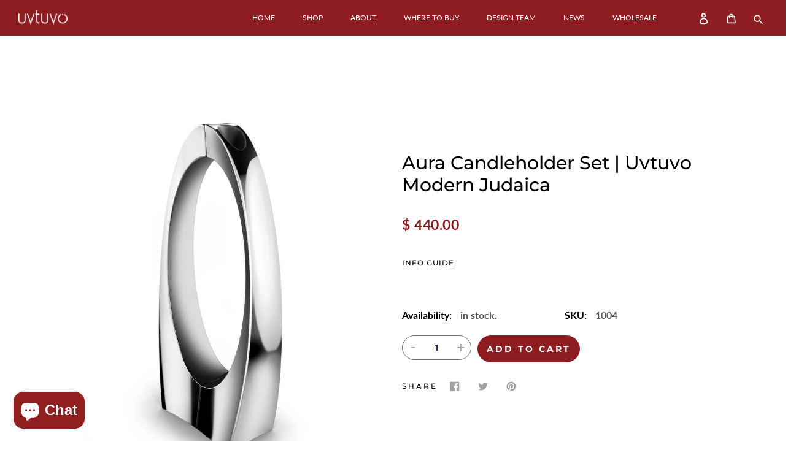

--- FILE ---
content_type: text/html; charset=utf-8
request_url: https://www.uvtuvo.com/products/aura-candle-holder-1
body_size: 29511
content:
<!doctype html>
<!--[if IE 9]> <html class="ie9 no-js" lang="en"> <![endif]-->
<!--[if (gt IE 9)|!(IE)]><!--> <html class="no-js" lang="en"> <!--<![endif]-->
<head>
  <meta charset="utf-8">
  <meta http-equiv="X-UA-Compatible" content="IE=edge,chrome=1">
  <meta name="viewport" content="width=device-width,initial-scale=1">
  <meta name="theme-color" content="#8e1d22">
  <link rel="canonical" href="https://www.uvtuvo.com/products/aura-candle-holder-1"><link rel="shortcut icon" href="//www.uvtuvo.com/cdn/shop/files/favicon_32x32.png?v=1614289934" type="image/png"><title>Aura Candleholder Set | Uvtuvo Modern Judaica</title><meta name="description" content="The Aura Candleholder Set symbolizes our desire for connection and balance, its symmetrical halves facing each other and joining together to create a unified whole. When paired, they frame an elliptical space, suggesting a meditation of that which lies beyond. The set is designed to hold traditional candles, tapers, pa"><!-- /snippets/social-meta-tags.liquid -->




<meta property="og:site_name" content="Uvtuvo">
<meta property="og:url" content="https://www.uvtuvo.com/products/aura-candle-holder-1">
<meta property="og:title" content="Aura Candleholder Set | Uvtuvo Modern Judaica">
<meta property="og:type" content="product">
<meta property="og:description" content="The Aura Candleholder Set symbolizes our desire for connection and balance, its symmetrical halves facing each other and joining together to create a unified whole. When paired, they frame an elliptical space, suggesting a meditation of that which lies beyond. The set is designed to hold traditional candles, tapers, pa">

  <meta property="og:price:amount" content="440.00">
  <meta property="og:price:currency" content="USD">

<meta property="og:image" content="http://www.uvtuvo.com/cdn/shop/products/Uvtuvo_Aura_Candleholders_Modern_Judaica_1_af0dc6bb-3365-43f2-88bf-8f17093045f2_1200x1200.jpg?v=1559807574"><meta property="og:image" content="http://www.uvtuvo.com/cdn/shop/products/Uvtuvo_Modern_Judaica_Candleholder_Stainless_303739d8-1116-4603-9679-a4cf09ca71ac_1200x1200.jpg?v=1559807574"><meta property="og:image" content="http://www.uvtuvo.com/cdn/shop/products/Uvtuvo_Aura_Candleholders_Modern_Judaica_3_ed263058-4379-4576-b6a4-f8e9d59e4e8c_1200x1200.jpg?v=1559807574">
<meta property="og:image:secure_url" content="https://www.uvtuvo.com/cdn/shop/products/Uvtuvo_Aura_Candleholders_Modern_Judaica_1_af0dc6bb-3365-43f2-88bf-8f17093045f2_1200x1200.jpg?v=1559807574"><meta property="og:image:secure_url" content="https://www.uvtuvo.com/cdn/shop/products/Uvtuvo_Modern_Judaica_Candleholder_Stainless_303739d8-1116-4603-9679-a4cf09ca71ac_1200x1200.jpg?v=1559807574"><meta property="og:image:secure_url" content="https://www.uvtuvo.com/cdn/shop/products/Uvtuvo_Aura_Candleholders_Modern_Judaica_3_ed263058-4379-4576-b6a4-f8e9d59e4e8c_1200x1200.jpg?v=1559807574">


  <meta name="twitter:site" content="@uvtuvo">

<meta name="twitter:card" content="summary_large_image">
<meta name="twitter:title" content="Aura Candleholder Set | Uvtuvo Modern Judaica">
<meta name="twitter:description" content="The Aura Candleholder Set symbolizes our desire for connection and balance, its symmetrical halves facing each other and joining together to create a unified whole. When paired, they frame an elliptical space, suggesting a meditation of that which lies beyond. The set is designed to hold traditional candles, tapers, pa">


  <link href="//www.uvtuvo.com/cdn/shop/t/22/assets/theme.scss.css?v=105905283965817130331758726991" rel="stylesheet" type="text/css" media="all" />
  <link href="//www.uvtuvo.com/cdn/shop/t/22/assets/animations.css?v=183522849078408108351661727657" rel="stylesheet" type="text/css" media="all" />
  <link href="//www.uvtuvo.com/cdn/shop/t/22/assets/slick.css?v=98340474046176884051661727657" rel="stylesheet" type="text/css" media="all" />
  

  <script>
    var theme = {
      strings: {
        addToCart: "Add to cart",
        soldOut: "Sold out",
        unavailable: "Unavailable",
        regularPrice: "Regular price",
        sale: "Sale",
        showMore: "Show More",
        showLess: "Show Less",
        addressError: "Error looking up that address",
        addressNoResults: "No results for that address",
        addressQueryLimit: "You have exceeded the Google API usage limit. Consider upgrading to a \u003ca href=\"https:\/\/developers.google.com\/maps\/premium\/usage-limits\"\u003ePremium Plan\u003c\/a\u003e.",
        authError: "There was a problem authenticating your Google Maps account.",
        newWindow: "Opens in a new window.",
        external: "Opens external website.",
        newWindowExternal: "Opens external website in a new window."
      },
      moneyFormat: "$ {{amount}}"
    }

    document.documentElement.className = document.documentElement.className.replace('no-js', 'js');
  </script>

  <!--[if (lte IE 9) ]><script src="//www.uvtuvo.com/cdn/shop/t/22/assets/match-media.min.js?v=22265819453975888031661727657" type="text/javascript"></script><![endif]--><!--[if (gt IE 9)|!(IE)]><!--><script src="//www.uvtuvo.com/cdn/shop/t/22/assets/lazysizes.js?v=68441465964607740661661727657" async="async"></script><!--<![endif]-->
  <!--[if lte IE 9]><script src="//www.uvtuvo.com/cdn/shop/t/22/assets/lazysizes.min.js?v=1429"></script><![endif]-->

  <!--[if (gt IE 9)|!(IE)]><!--><script src="//www.uvtuvo.com/cdn/shop/t/22/assets/vendor.js?v=114983478467878258101661727657" defer="defer"></script><!--<![endif]-->
  <!--[if lte IE 9]><script src="//www.uvtuvo.com/cdn/shop/t/22/assets/vendor.js?v=114983478467878258101661727657"></script><![endif]-->

  <!--[if (gt IE 9)|!(IE)]><!--><script src="//www.uvtuvo.com/cdn/shop/t/22/assets/theme.js?v=10686620606125499371661727657" defer="defer"></script><!--<![endif]-->
  <!--[if lte IE 9]><script src="//www.uvtuvo.com/cdn/shop/t/22/assets/theme.js?v=10686620606125499371661727657"></script><![endif]-->
  
   
  

  

  
  
  <script>window.performance && window.performance.mark && window.performance.mark('shopify.content_for_header.start');</script><meta name="google-site-verification" content="FAW8Uob8sQ7xyX71QtSCMGdPYggpxbUKPPfkfgV2UR8">
<meta id="shopify-digital-wallet" name="shopify-digital-wallet" content="/9404558/digital_wallets/dialog">
<meta name="shopify-checkout-api-token" content="c2e3fa273de42b46115c489c34f2f94a">
<meta id="in-context-paypal-metadata" data-shop-id="9404558" data-venmo-supported="false" data-environment="production" data-locale="en_US" data-paypal-v4="true" data-currency="USD">
<link rel="alternate" type="application/json+oembed" href="https://www.uvtuvo.com/products/aura-candle-holder-1.oembed">
<script async="async" src="/checkouts/internal/preloads.js?locale=en-US"></script>
<link rel="preconnect" href="https://shop.app" crossorigin="anonymous">
<script async="async" src="https://shop.app/checkouts/internal/preloads.js?locale=en-US&shop_id=9404558" crossorigin="anonymous"></script>
<script id="apple-pay-shop-capabilities" type="application/json">{"shopId":9404558,"countryCode":"US","currencyCode":"USD","merchantCapabilities":["supports3DS"],"merchantId":"gid:\/\/shopify\/Shop\/9404558","merchantName":"Uvtuvo","requiredBillingContactFields":["postalAddress","email"],"requiredShippingContactFields":["postalAddress","email"],"shippingType":"shipping","supportedNetworks":["visa","masterCard","amex","discover","elo","jcb"],"total":{"type":"pending","label":"Uvtuvo","amount":"1.00"},"shopifyPaymentsEnabled":true,"supportsSubscriptions":true}</script>
<script id="shopify-features" type="application/json">{"accessToken":"c2e3fa273de42b46115c489c34f2f94a","betas":["rich-media-storefront-analytics"],"domain":"www.uvtuvo.com","predictiveSearch":true,"shopId":9404558,"locale":"en"}</script>
<script>var Shopify = Shopify || {};
Shopify.shop = "uvtuvo.myshopify.com";
Shopify.locale = "en";
Shopify.currency = {"active":"USD","rate":"1.0"};
Shopify.country = "US";
Shopify.theme = {"name":"Uvtuvo Updates Aug 2022","id":124730343467,"schema_name":"Debut","schema_version":"7.1.1","theme_store_id":null,"role":"main"};
Shopify.theme.handle = "null";
Shopify.theme.style = {"id":null,"handle":null};
Shopify.cdnHost = "www.uvtuvo.com/cdn";
Shopify.routes = Shopify.routes || {};
Shopify.routes.root = "/";</script>
<script type="module">!function(o){(o.Shopify=o.Shopify||{}).modules=!0}(window);</script>
<script>!function(o){function n(){var o=[];function n(){o.push(Array.prototype.slice.apply(arguments))}return n.q=o,n}var t=o.Shopify=o.Shopify||{};t.loadFeatures=n(),t.autoloadFeatures=n()}(window);</script>
<script>
  window.ShopifyPay = window.ShopifyPay || {};
  window.ShopifyPay.apiHost = "shop.app\/pay";
  window.ShopifyPay.redirectState = null;
</script>
<script id="shop-js-analytics" type="application/json">{"pageType":"product"}</script>
<script defer="defer" async type="module" src="//www.uvtuvo.com/cdn/shopifycloud/shop-js/modules/v2/client.init-shop-cart-sync_BApSsMSl.en.esm.js"></script>
<script defer="defer" async type="module" src="//www.uvtuvo.com/cdn/shopifycloud/shop-js/modules/v2/chunk.common_CBoos6YZ.esm.js"></script>
<script type="module">
  await import("//www.uvtuvo.com/cdn/shopifycloud/shop-js/modules/v2/client.init-shop-cart-sync_BApSsMSl.en.esm.js");
await import("//www.uvtuvo.com/cdn/shopifycloud/shop-js/modules/v2/chunk.common_CBoos6YZ.esm.js");

  window.Shopify.SignInWithShop?.initShopCartSync?.({"fedCMEnabled":true,"windoidEnabled":true});

</script>
<script>
  window.Shopify = window.Shopify || {};
  if (!window.Shopify.featureAssets) window.Shopify.featureAssets = {};
  window.Shopify.featureAssets['shop-js'] = {"shop-cart-sync":["modules/v2/client.shop-cart-sync_DJczDl9f.en.esm.js","modules/v2/chunk.common_CBoos6YZ.esm.js"],"init-fed-cm":["modules/v2/client.init-fed-cm_BzwGC0Wi.en.esm.js","modules/v2/chunk.common_CBoos6YZ.esm.js"],"init-windoid":["modules/v2/client.init-windoid_BS26ThXS.en.esm.js","modules/v2/chunk.common_CBoos6YZ.esm.js"],"shop-cash-offers":["modules/v2/client.shop-cash-offers_DthCPNIO.en.esm.js","modules/v2/chunk.common_CBoos6YZ.esm.js","modules/v2/chunk.modal_Bu1hFZFC.esm.js"],"shop-button":["modules/v2/client.shop-button_D_JX508o.en.esm.js","modules/v2/chunk.common_CBoos6YZ.esm.js"],"init-shop-email-lookup-coordinator":["modules/v2/client.init-shop-email-lookup-coordinator_DFwWcvrS.en.esm.js","modules/v2/chunk.common_CBoos6YZ.esm.js"],"shop-toast-manager":["modules/v2/client.shop-toast-manager_tEhgP2F9.en.esm.js","modules/v2/chunk.common_CBoos6YZ.esm.js"],"shop-login-button":["modules/v2/client.shop-login-button_DwLgFT0K.en.esm.js","modules/v2/chunk.common_CBoos6YZ.esm.js","modules/v2/chunk.modal_Bu1hFZFC.esm.js"],"avatar":["modules/v2/client.avatar_BTnouDA3.en.esm.js"],"init-shop-cart-sync":["modules/v2/client.init-shop-cart-sync_BApSsMSl.en.esm.js","modules/v2/chunk.common_CBoos6YZ.esm.js"],"pay-button":["modules/v2/client.pay-button_BuNmcIr_.en.esm.js","modules/v2/chunk.common_CBoos6YZ.esm.js"],"init-shop-for-new-customer-accounts":["modules/v2/client.init-shop-for-new-customer-accounts_DrjXSI53.en.esm.js","modules/v2/client.shop-login-button_DwLgFT0K.en.esm.js","modules/v2/chunk.common_CBoos6YZ.esm.js","modules/v2/chunk.modal_Bu1hFZFC.esm.js"],"init-customer-accounts-sign-up":["modules/v2/client.init-customer-accounts-sign-up_TlVCiykN.en.esm.js","modules/v2/client.shop-login-button_DwLgFT0K.en.esm.js","modules/v2/chunk.common_CBoos6YZ.esm.js","modules/v2/chunk.modal_Bu1hFZFC.esm.js"],"shop-follow-button":["modules/v2/client.shop-follow-button_C5D3XtBb.en.esm.js","modules/v2/chunk.common_CBoos6YZ.esm.js","modules/v2/chunk.modal_Bu1hFZFC.esm.js"],"checkout-modal":["modules/v2/client.checkout-modal_8TC_1FUY.en.esm.js","modules/v2/chunk.common_CBoos6YZ.esm.js","modules/v2/chunk.modal_Bu1hFZFC.esm.js"],"init-customer-accounts":["modules/v2/client.init-customer-accounts_C0Oh2ljF.en.esm.js","modules/v2/client.shop-login-button_DwLgFT0K.en.esm.js","modules/v2/chunk.common_CBoos6YZ.esm.js","modules/v2/chunk.modal_Bu1hFZFC.esm.js"],"lead-capture":["modules/v2/client.lead-capture_Cq0gfm7I.en.esm.js","modules/v2/chunk.common_CBoos6YZ.esm.js","modules/v2/chunk.modal_Bu1hFZFC.esm.js"],"shop-login":["modules/v2/client.shop-login_BmtnoEUo.en.esm.js","modules/v2/chunk.common_CBoos6YZ.esm.js","modules/v2/chunk.modal_Bu1hFZFC.esm.js"],"payment-terms":["modules/v2/client.payment-terms_BHOWV7U_.en.esm.js","modules/v2/chunk.common_CBoos6YZ.esm.js","modules/v2/chunk.modal_Bu1hFZFC.esm.js"]};
</script>
<script>(function() {
  var isLoaded = false;
  function asyncLoad() {
    if (isLoaded) return;
    isLoaded = true;
    var urls = ["https:\/\/media.getmason.io\/api\/modemagic\/loader600f1ef197241dd8853ad2a095acdf97.js?shop=uvtuvo.myshopify.com"];
    for (var i = 0; i < urls.length; i++) {
      var s = document.createElement('script');
      s.type = 'text/javascript';
      s.async = true;
      s.src = urls[i];
      var x = document.getElementsByTagName('script')[0];
      x.parentNode.insertBefore(s, x);
    }
  };
  if(window.attachEvent) {
    window.attachEvent('onload', asyncLoad);
  } else {
    window.addEventListener('load', asyncLoad, false);
  }
})();</script>
<script id="__st">var __st={"a":9404558,"offset":-25200,"reqid":"da05f614-b1fd-48a6-8a69-74124d585ccb-1768856685","pageurl":"www.uvtuvo.com\/products\/aura-candle-holder-1","u":"5d60119a5501","p":"product","rtyp":"product","rid":3511590223895};</script>
<script>window.ShopifyPaypalV4VisibilityTracking = true;</script>
<script id="captcha-bootstrap">!function(){'use strict';const t='contact',e='account',n='new_comment',o=[[t,t],['blogs',n],['comments',n],[t,'customer']],c=[[e,'customer_login'],[e,'guest_login'],[e,'recover_customer_password'],[e,'create_customer']],r=t=>t.map((([t,e])=>`form[action*='/${t}']:not([data-nocaptcha='true']) input[name='form_type'][value='${e}']`)).join(','),a=t=>()=>t?[...document.querySelectorAll(t)].map((t=>t.form)):[];function s(){const t=[...o],e=r(t);return a(e)}const i='password',u='form_key',d=['recaptcha-v3-token','g-recaptcha-response','h-captcha-response',i],f=()=>{try{return window.sessionStorage}catch{return}},m='__shopify_v',_=t=>t.elements[u];function p(t,e,n=!1){try{const o=window.sessionStorage,c=JSON.parse(o.getItem(e)),{data:r}=function(t){const{data:e,action:n}=t;return t[m]||n?{data:e,action:n}:{data:t,action:n}}(c);for(const[e,n]of Object.entries(r))t.elements[e]&&(t.elements[e].value=n);n&&o.removeItem(e)}catch(o){console.error('form repopulation failed',{error:o})}}const l='form_type',E='cptcha';function T(t){t.dataset[E]=!0}const w=window,h=w.document,L='Shopify',v='ce_forms',y='captcha';let A=!1;((t,e)=>{const n=(g='f06e6c50-85a8-45c8-87d0-21a2b65856fe',I='https://cdn.shopify.com/shopifycloud/storefront-forms-hcaptcha/ce_storefront_forms_captcha_hcaptcha.v1.5.2.iife.js',D={infoText:'Protected by hCaptcha',privacyText:'Privacy',termsText:'Terms'},(t,e,n)=>{const o=w[L][v],c=o.bindForm;if(c)return c(t,g,e,D).then(n);var r;o.q.push([[t,g,e,D],n]),r=I,A||(h.body.append(Object.assign(h.createElement('script'),{id:'captcha-provider',async:!0,src:r})),A=!0)});var g,I,D;w[L]=w[L]||{},w[L][v]=w[L][v]||{},w[L][v].q=[],w[L][y]=w[L][y]||{},w[L][y].protect=function(t,e){n(t,void 0,e),T(t)},Object.freeze(w[L][y]),function(t,e,n,w,h,L){const[v,y,A,g]=function(t,e,n){const i=e?o:[],u=t?c:[],d=[...i,...u],f=r(d),m=r(i),_=r(d.filter((([t,e])=>n.includes(e))));return[a(f),a(m),a(_),s()]}(w,h,L),I=t=>{const e=t.target;return e instanceof HTMLFormElement?e:e&&e.form},D=t=>v().includes(t);t.addEventListener('submit',(t=>{const e=I(t);if(!e)return;const n=D(e)&&!e.dataset.hcaptchaBound&&!e.dataset.recaptchaBound,o=_(e),c=g().includes(e)&&(!o||!o.value);(n||c)&&t.preventDefault(),c&&!n&&(function(t){try{if(!f())return;!function(t){const e=f();if(!e)return;const n=_(t);if(!n)return;const o=n.value;o&&e.removeItem(o)}(t);const e=Array.from(Array(32),(()=>Math.random().toString(36)[2])).join('');!function(t,e){_(t)||t.append(Object.assign(document.createElement('input'),{type:'hidden',name:u})),t.elements[u].value=e}(t,e),function(t,e){const n=f();if(!n)return;const o=[...t.querySelectorAll(`input[type='${i}']`)].map((({name:t})=>t)),c=[...d,...o],r={};for(const[a,s]of new FormData(t).entries())c.includes(a)||(r[a]=s);n.setItem(e,JSON.stringify({[m]:1,action:t.action,data:r}))}(t,e)}catch(e){console.error('failed to persist form',e)}}(e),e.submit())}));const S=(t,e)=>{t&&!t.dataset[E]&&(n(t,e.some((e=>e===t))),T(t))};for(const o of['focusin','change'])t.addEventListener(o,(t=>{const e=I(t);D(e)&&S(e,y())}));const B=e.get('form_key'),M=e.get(l),P=B&&M;t.addEventListener('DOMContentLoaded',(()=>{const t=y();if(P)for(const e of t)e.elements[l].value===M&&p(e,B);[...new Set([...A(),...v().filter((t=>'true'===t.dataset.shopifyCaptcha))])].forEach((e=>S(e,t)))}))}(h,new URLSearchParams(w.location.search),n,t,e,['guest_login'])})(!0,!0)}();</script>
<script integrity="sha256-4kQ18oKyAcykRKYeNunJcIwy7WH5gtpwJnB7kiuLZ1E=" data-source-attribution="shopify.loadfeatures" defer="defer" src="//www.uvtuvo.com/cdn/shopifycloud/storefront/assets/storefront/load_feature-a0a9edcb.js" crossorigin="anonymous"></script>
<script crossorigin="anonymous" defer="defer" src="//www.uvtuvo.com/cdn/shopifycloud/storefront/assets/shopify_pay/storefront-65b4c6d7.js?v=20250812"></script>
<script data-source-attribution="shopify.dynamic_checkout.dynamic.init">var Shopify=Shopify||{};Shopify.PaymentButton=Shopify.PaymentButton||{isStorefrontPortableWallets:!0,init:function(){window.Shopify.PaymentButton.init=function(){};var t=document.createElement("script");t.src="https://www.uvtuvo.com/cdn/shopifycloud/portable-wallets/latest/portable-wallets.en.js",t.type="module",document.head.appendChild(t)}};
</script>
<script data-source-attribution="shopify.dynamic_checkout.buyer_consent">
  function portableWalletsHideBuyerConsent(e){var t=document.getElementById("shopify-buyer-consent"),n=document.getElementById("shopify-subscription-policy-button");t&&n&&(t.classList.add("hidden"),t.setAttribute("aria-hidden","true"),n.removeEventListener("click",e))}function portableWalletsShowBuyerConsent(e){var t=document.getElementById("shopify-buyer-consent"),n=document.getElementById("shopify-subscription-policy-button");t&&n&&(t.classList.remove("hidden"),t.removeAttribute("aria-hidden"),n.addEventListener("click",e))}window.Shopify?.PaymentButton&&(window.Shopify.PaymentButton.hideBuyerConsent=portableWalletsHideBuyerConsent,window.Shopify.PaymentButton.showBuyerConsent=portableWalletsShowBuyerConsent);
</script>
<script data-source-attribution="shopify.dynamic_checkout.cart.bootstrap">document.addEventListener("DOMContentLoaded",(function(){function t(){return document.querySelector("shopify-accelerated-checkout-cart, shopify-accelerated-checkout")}if(t())Shopify.PaymentButton.init();else{new MutationObserver((function(e,n){t()&&(Shopify.PaymentButton.init(),n.disconnect())})).observe(document.body,{childList:!0,subtree:!0})}}));
</script>
<link id="shopify-accelerated-checkout-styles" rel="stylesheet" media="screen" href="https://www.uvtuvo.com/cdn/shopifycloud/portable-wallets/latest/accelerated-checkout-backwards-compat.css" crossorigin="anonymous">
<style id="shopify-accelerated-checkout-cart">
        #shopify-buyer-consent {
  margin-top: 1em;
  display: inline-block;
  width: 100%;
}

#shopify-buyer-consent.hidden {
  display: none;
}

#shopify-subscription-policy-button {
  background: none;
  border: none;
  padding: 0;
  text-decoration: underline;
  font-size: inherit;
  cursor: pointer;
}

#shopify-subscription-policy-button::before {
  box-shadow: none;
}

      </style>

<script>window.performance && window.performance.mark && window.performance.mark('shopify.content_for_header.end');</script>
  <link href="//cdn-images.mailchimp.com/embedcode/horizontal-slim-10_7.css" rel="stylesheet" type="text/css">
<script src="https://cdn.shopify.com/extensions/7bc9bb47-adfa-4267-963e-cadee5096caf/inbox-1252/assets/inbox-chat-loader.js" type="text/javascript" defer="defer"></script>
<link href="https://monorail-edge.shopifysvc.com" rel="dns-prefetch">
<script>(function(){if ("sendBeacon" in navigator && "performance" in window) {try {var session_token_from_headers = performance.getEntriesByType('navigation')[0].serverTiming.find(x => x.name == '_s').description;} catch {var session_token_from_headers = undefined;}var session_cookie_matches = document.cookie.match(/_shopify_s=([^;]*)/);var session_token_from_cookie = session_cookie_matches && session_cookie_matches.length === 2 ? session_cookie_matches[1] : "";var session_token = session_token_from_headers || session_token_from_cookie || "";function handle_abandonment_event(e) {var entries = performance.getEntries().filter(function(entry) {return /monorail-edge.shopifysvc.com/.test(entry.name);});if (!window.abandonment_tracked && entries.length === 0) {window.abandonment_tracked = true;var currentMs = Date.now();var navigation_start = performance.timing.navigationStart;var payload = {shop_id: 9404558,url: window.location.href,navigation_start,duration: currentMs - navigation_start,session_token,page_type: "product"};window.navigator.sendBeacon("https://monorail-edge.shopifysvc.com/v1/produce", JSON.stringify({schema_id: "online_store_buyer_site_abandonment/1.1",payload: payload,metadata: {event_created_at_ms: currentMs,event_sent_at_ms: currentMs}}));}}window.addEventListener('pagehide', handle_abandonment_event);}}());</script>
<script id="web-pixels-manager-setup">(function e(e,d,r,n,o){if(void 0===o&&(o={}),!Boolean(null===(a=null===(i=window.Shopify)||void 0===i?void 0:i.analytics)||void 0===a?void 0:a.replayQueue)){var i,a;window.Shopify=window.Shopify||{};var t=window.Shopify;t.analytics=t.analytics||{};var s=t.analytics;s.replayQueue=[],s.publish=function(e,d,r){return s.replayQueue.push([e,d,r]),!0};try{self.performance.mark("wpm:start")}catch(e){}var l=function(){var e={modern:/Edge?\/(1{2}[4-9]|1[2-9]\d|[2-9]\d{2}|\d{4,})\.\d+(\.\d+|)|Firefox\/(1{2}[4-9]|1[2-9]\d|[2-9]\d{2}|\d{4,})\.\d+(\.\d+|)|Chrom(ium|e)\/(9{2}|\d{3,})\.\d+(\.\d+|)|(Maci|X1{2}).+ Version\/(15\.\d+|(1[6-9]|[2-9]\d|\d{3,})\.\d+)([,.]\d+|)( \(\w+\)|)( Mobile\/\w+|) Safari\/|Chrome.+OPR\/(9{2}|\d{3,})\.\d+\.\d+|(CPU[ +]OS|iPhone[ +]OS|CPU[ +]iPhone|CPU IPhone OS|CPU iPad OS)[ +]+(15[._]\d+|(1[6-9]|[2-9]\d|\d{3,})[._]\d+)([._]\d+|)|Android:?[ /-](13[3-9]|1[4-9]\d|[2-9]\d{2}|\d{4,})(\.\d+|)(\.\d+|)|Android.+Firefox\/(13[5-9]|1[4-9]\d|[2-9]\d{2}|\d{4,})\.\d+(\.\d+|)|Android.+Chrom(ium|e)\/(13[3-9]|1[4-9]\d|[2-9]\d{2}|\d{4,})\.\d+(\.\d+|)|SamsungBrowser\/([2-9]\d|\d{3,})\.\d+/,legacy:/Edge?\/(1[6-9]|[2-9]\d|\d{3,})\.\d+(\.\d+|)|Firefox\/(5[4-9]|[6-9]\d|\d{3,})\.\d+(\.\d+|)|Chrom(ium|e)\/(5[1-9]|[6-9]\d|\d{3,})\.\d+(\.\d+|)([\d.]+$|.*Safari\/(?![\d.]+ Edge\/[\d.]+$))|(Maci|X1{2}).+ Version\/(10\.\d+|(1[1-9]|[2-9]\d|\d{3,})\.\d+)([,.]\d+|)( \(\w+\)|)( Mobile\/\w+|) Safari\/|Chrome.+OPR\/(3[89]|[4-9]\d|\d{3,})\.\d+\.\d+|(CPU[ +]OS|iPhone[ +]OS|CPU[ +]iPhone|CPU IPhone OS|CPU iPad OS)[ +]+(10[._]\d+|(1[1-9]|[2-9]\d|\d{3,})[._]\d+)([._]\d+|)|Android:?[ /-](13[3-9]|1[4-9]\d|[2-9]\d{2}|\d{4,})(\.\d+|)(\.\d+|)|Mobile Safari.+OPR\/([89]\d|\d{3,})\.\d+\.\d+|Android.+Firefox\/(13[5-9]|1[4-9]\d|[2-9]\d{2}|\d{4,})\.\d+(\.\d+|)|Android.+Chrom(ium|e)\/(13[3-9]|1[4-9]\d|[2-9]\d{2}|\d{4,})\.\d+(\.\d+|)|Android.+(UC? ?Browser|UCWEB|U3)[ /]?(15\.([5-9]|\d{2,})|(1[6-9]|[2-9]\d|\d{3,})\.\d+)\.\d+|SamsungBrowser\/(5\.\d+|([6-9]|\d{2,})\.\d+)|Android.+MQ{2}Browser\/(14(\.(9|\d{2,})|)|(1[5-9]|[2-9]\d|\d{3,})(\.\d+|))(\.\d+|)|K[Aa][Ii]OS\/(3\.\d+|([4-9]|\d{2,})\.\d+)(\.\d+|)/},d=e.modern,r=e.legacy,n=navigator.userAgent;return n.match(d)?"modern":n.match(r)?"legacy":"unknown"}(),u="modern"===l?"modern":"legacy",c=(null!=n?n:{modern:"",legacy:""})[u],f=function(e){return[e.baseUrl,"/wpm","/b",e.hashVersion,"modern"===e.buildTarget?"m":"l",".js"].join("")}({baseUrl:d,hashVersion:r,buildTarget:u}),m=function(e){var d=e.version,r=e.bundleTarget,n=e.surface,o=e.pageUrl,i=e.monorailEndpoint;return{emit:function(e){var a=e.status,t=e.errorMsg,s=(new Date).getTime(),l=JSON.stringify({metadata:{event_sent_at_ms:s},events:[{schema_id:"web_pixels_manager_load/3.1",payload:{version:d,bundle_target:r,page_url:o,status:a,surface:n,error_msg:t},metadata:{event_created_at_ms:s}}]});if(!i)return console&&console.warn&&console.warn("[Web Pixels Manager] No Monorail endpoint provided, skipping logging."),!1;try{return self.navigator.sendBeacon.bind(self.navigator)(i,l)}catch(e){}var u=new XMLHttpRequest;try{return u.open("POST",i,!0),u.setRequestHeader("Content-Type","text/plain"),u.send(l),!0}catch(e){return console&&console.warn&&console.warn("[Web Pixels Manager] Got an unhandled error while logging to Monorail."),!1}}}}({version:r,bundleTarget:l,surface:e.surface,pageUrl:self.location.href,monorailEndpoint:e.monorailEndpoint});try{o.browserTarget=l,function(e){var d=e.src,r=e.async,n=void 0===r||r,o=e.onload,i=e.onerror,a=e.sri,t=e.scriptDataAttributes,s=void 0===t?{}:t,l=document.createElement("script"),u=document.querySelector("head"),c=document.querySelector("body");if(l.async=n,l.src=d,a&&(l.integrity=a,l.crossOrigin="anonymous"),s)for(var f in s)if(Object.prototype.hasOwnProperty.call(s,f))try{l.dataset[f]=s[f]}catch(e){}if(o&&l.addEventListener("load",o),i&&l.addEventListener("error",i),u)u.appendChild(l);else{if(!c)throw new Error("Did not find a head or body element to append the script");c.appendChild(l)}}({src:f,async:!0,onload:function(){if(!function(){var e,d;return Boolean(null===(d=null===(e=window.Shopify)||void 0===e?void 0:e.analytics)||void 0===d?void 0:d.initialized)}()){var d=window.webPixelsManager.init(e)||void 0;if(d){var r=window.Shopify.analytics;r.replayQueue.forEach((function(e){var r=e[0],n=e[1],o=e[2];d.publishCustomEvent(r,n,o)})),r.replayQueue=[],r.publish=d.publishCustomEvent,r.visitor=d.visitor,r.initialized=!0}}},onerror:function(){return m.emit({status:"failed",errorMsg:"".concat(f," has failed to load")})},sri:function(e){var d=/^sha384-[A-Za-z0-9+/=]+$/;return"string"==typeof e&&d.test(e)}(c)?c:"",scriptDataAttributes:o}),m.emit({status:"loading"})}catch(e){m.emit({status:"failed",errorMsg:(null==e?void 0:e.message)||"Unknown error"})}}})({shopId: 9404558,storefrontBaseUrl: "https://www.uvtuvo.com",extensionsBaseUrl: "https://extensions.shopifycdn.com/cdn/shopifycloud/web-pixels-manager",monorailEndpoint: "https://monorail-edge.shopifysvc.com/unstable/produce_batch",surface: "storefront-renderer",enabledBetaFlags: ["2dca8a86"],webPixelsConfigList: [{"id":"315195435","configuration":"{\"config\":\"{\\\"pixel_id\\\":\\\"GT-T5RSSF4\\\",\\\"target_country\\\":\\\"US\\\",\\\"gtag_events\\\":[{\\\"type\\\":\\\"purchase\\\",\\\"action_label\\\":\\\"MC-0E986W2FTD\\\"},{\\\"type\\\":\\\"page_view\\\",\\\"action_label\\\":\\\"MC-0E986W2FTD\\\"},{\\\"type\\\":\\\"view_item\\\",\\\"action_label\\\":\\\"MC-0E986W2FTD\\\"}],\\\"enable_monitoring_mode\\\":false}\"}","eventPayloadVersion":"v1","runtimeContext":"OPEN","scriptVersion":"b2a88bafab3e21179ed38636efcd8a93","type":"APP","apiClientId":1780363,"privacyPurposes":[],"dataSharingAdjustments":{"protectedCustomerApprovalScopes":["read_customer_address","read_customer_email","read_customer_name","read_customer_personal_data","read_customer_phone"]}},{"id":"127041579","configuration":"{\"pixel_id\":\"466380751008053\",\"pixel_type\":\"facebook_pixel\",\"metaapp_system_user_token\":\"-\"}","eventPayloadVersion":"v1","runtimeContext":"OPEN","scriptVersion":"ca16bc87fe92b6042fbaa3acc2fbdaa6","type":"APP","apiClientId":2329312,"privacyPurposes":["ANALYTICS","MARKETING","SALE_OF_DATA"],"dataSharingAdjustments":{"protectedCustomerApprovalScopes":["read_customer_address","read_customer_email","read_customer_name","read_customer_personal_data","read_customer_phone"]}},{"id":"shopify-app-pixel","configuration":"{}","eventPayloadVersion":"v1","runtimeContext":"STRICT","scriptVersion":"0450","apiClientId":"shopify-pixel","type":"APP","privacyPurposes":["ANALYTICS","MARKETING"]},{"id":"shopify-custom-pixel","eventPayloadVersion":"v1","runtimeContext":"LAX","scriptVersion":"0450","apiClientId":"shopify-pixel","type":"CUSTOM","privacyPurposes":["ANALYTICS","MARKETING"]}],isMerchantRequest: false,initData: {"shop":{"name":"Uvtuvo","paymentSettings":{"currencyCode":"USD"},"myshopifyDomain":"uvtuvo.myshopify.com","countryCode":"US","storefrontUrl":"https:\/\/www.uvtuvo.com"},"customer":null,"cart":null,"checkout":null,"productVariants":[{"price":{"amount":440.0,"currencyCode":"USD"},"product":{"title":"Aura Candleholder Set | Uvtuvo Modern Judaica","vendor":"Uvtuvo","id":"3511590223895","untranslatedTitle":"Aura Candleholder Set | Uvtuvo Modern Judaica","url":"\/products\/aura-candle-holder-1","type":"Candleholders"},"id":"27965915594775","image":{"src":"\/\/www.uvtuvo.com\/cdn\/shop\/products\/Uvtuvo_Aura_Candleholders_Modern_Judaica_1_af0dc6bb-3365-43f2-88bf-8f17093045f2.jpg?v=1559807574"},"sku":"1004","title":"Default Title","untranslatedTitle":"Default Title"}],"purchasingCompany":null},},"https://www.uvtuvo.com/cdn","fcfee988w5aeb613cpc8e4bc33m6693e112",{"modern":"","legacy":""},{"shopId":"9404558","storefrontBaseUrl":"https:\/\/www.uvtuvo.com","extensionBaseUrl":"https:\/\/extensions.shopifycdn.com\/cdn\/shopifycloud\/web-pixels-manager","surface":"storefront-renderer","enabledBetaFlags":"[\"2dca8a86\"]","isMerchantRequest":"false","hashVersion":"fcfee988w5aeb613cpc8e4bc33m6693e112","publish":"custom","events":"[[\"page_viewed\",{}],[\"product_viewed\",{\"productVariant\":{\"price\":{\"amount\":440.0,\"currencyCode\":\"USD\"},\"product\":{\"title\":\"Aura Candleholder Set | Uvtuvo Modern Judaica\",\"vendor\":\"Uvtuvo\",\"id\":\"3511590223895\",\"untranslatedTitle\":\"Aura Candleholder Set | Uvtuvo Modern Judaica\",\"url\":\"\/products\/aura-candle-holder-1\",\"type\":\"Candleholders\"},\"id\":\"27965915594775\",\"image\":{\"src\":\"\/\/www.uvtuvo.com\/cdn\/shop\/products\/Uvtuvo_Aura_Candleholders_Modern_Judaica_1_af0dc6bb-3365-43f2-88bf-8f17093045f2.jpg?v=1559807574\"},\"sku\":\"1004\",\"title\":\"Default Title\",\"untranslatedTitle\":\"Default Title\"}}]]"});</script><script>
  window.ShopifyAnalytics = window.ShopifyAnalytics || {};
  window.ShopifyAnalytics.meta = window.ShopifyAnalytics.meta || {};
  window.ShopifyAnalytics.meta.currency = 'USD';
  var meta = {"product":{"id":3511590223895,"gid":"gid:\/\/shopify\/Product\/3511590223895","vendor":"Uvtuvo","type":"Candleholders","handle":"aura-candle-holder-1","variants":[{"id":27965915594775,"price":44000,"name":"Aura Candleholder Set | Uvtuvo Modern Judaica","public_title":null,"sku":"1004"}],"remote":false},"page":{"pageType":"product","resourceType":"product","resourceId":3511590223895,"requestId":"da05f614-b1fd-48a6-8a69-74124d585ccb-1768856685"}};
  for (var attr in meta) {
    window.ShopifyAnalytics.meta[attr] = meta[attr];
  }
</script>
<script class="analytics">
  (function () {
    var customDocumentWrite = function(content) {
      var jquery = null;

      if (window.jQuery) {
        jquery = window.jQuery;
      } else if (window.Checkout && window.Checkout.$) {
        jquery = window.Checkout.$;
      }

      if (jquery) {
        jquery('body').append(content);
      }
    };

    var hasLoggedConversion = function(token) {
      if (token) {
        return document.cookie.indexOf('loggedConversion=' + token) !== -1;
      }
      return false;
    }

    var setCookieIfConversion = function(token) {
      if (token) {
        var twoMonthsFromNow = new Date(Date.now());
        twoMonthsFromNow.setMonth(twoMonthsFromNow.getMonth() + 2);

        document.cookie = 'loggedConversion=' + token + '; expires=' + twoMonthsFromNow;
      }
    }

    var trekkie = window.ShopifyAnalytics.lib = window.trekkie = window.trekkie || [];
    if (trekkie.integrations) {
      return;
    }
    trekkie.methods = [
      'identify',
      'page',
      'ready',
      'track',
      'trackForm',
      'trackLink'
    ];
    trekkie.factory = function(method) {
      return function() {
        var args = Array.prototype.slice.call(arguments);
        args.unshift(method);
        trekkie.push(args);
        return trekkie;
      };
    };
    for (var i = 0; i < trekkie.methods.length; i++) {
      var key = trekkie.methods[i];
      trekkie[key] = trekkie.factory(key);
    }
    trekkie.load = function(config) {
      trekkie.config = config || {};
      trekkie.config.initialDocumentCookie = document.cookie;
      var first = document.getElementsByTagName('script')[0];
      var script = document.createElement('script');
      script.type = 'text/javascript';
      script.onerror = function(e) {
        var scriptFallback = document.createElement('script');
        scriptFallback.type = 'text/javascript';
        scriptFallback.onerror = function(error) {
                var Monorail = {
      produce: function produce(monorailDomain, schemaId, payload) {
        var currentMs = new Date().getTime();
        var event = {
          schema_id: schemaId,
          payload: payload,
          metadata: {
            event_created_at_ms: currentMs,
            event_sent_at_ms: currentMs
          }
        };
        return Monorail.sendRequest("https://" + monorailDomain + "/v1/produce", JSON.stringify(event));
      },
      sendRequest: function sendRequest(endpointUrl, payload) {
        // Try the sendBeacon API
        if (window && window.navigator && typeof window.navigator.sendBeacon === 'function' && typeof window.Blob === 'function' && !Monorail.isIos12()) {
          var blobData = new window.Blob([payload], {
            type: 'text/plain'
          });

          if (window.navigator.sendBeacon(endpointUrl, blobData)) {
            return true;
          } // sendBeacon was not successful

        } // XHR beacon

        var xhr = new XMLHttpRequest();

        try {
          xhr.open('POST', endpointUrl);
          xhr.setRequestHeader('Content-Type', 'text/plain');
          xhr.send(payload);
        } catch (e) {
          console.log(e);
        }

        return false;
      },
      isIos12: function isIos12() {
        return window.navigator.userAgent.lastIndexOf('iPhone; CPU iPhone OS 12_') !== -1 || window.navigator.userAgent.lastIndexOf('iPad; CPU OS 12_') !== -1;
      }
    };
    Monorail.produce('monorail-edge.shopifysvc.com',
      'trekkie_storefront_load_errors/1.1',
      {shop_id: 9404558,
      theme_id: 124730343467,
      app_name: "storefront",
      context_url: window.location.href,
      source_url: "//www.uvtuvo.com/cdn/s/trekkie.storefront.cd680fe47e6c39ca5d5df5f0a32d569bc48c0f27.min.js"});

        };
        scriptFallback.async = true;
        scriptFallback.src = '//www.uvtuvo.com/cdn/s/trekkie.storefront.cd680fe47e6c39ca5d5df5f0a32d569bc48c0f27.min.js';
        first.parentNode.insertBefore(scriptFallback, first);
      };
      script.async = true;
      script.src = '//www.uvtuvo.com/cdn/s/trekkie.storefront.cd680fe47e6c39ca5d5df5f0a32d569bc48c0f27.min.js';
      first.parentNode.insertBefore(script, first);
    };
    trekkie.load(
      {"Trekkie":{"appName":"storefront","development":false,"defaultAttributes":{"shopId":9404558,"isMerchantRequest":null,"themeId":124730343467,"themeCityHash":"7039741506912334223","contentLanguage":"en","currency":"USD","eventMetadataId":"8f883892-8b61-4733-a87a-7025dbadfe6a"},"isServerSideCookieWritingEnabled":true,"monorailRegion":"shop_domain","enabledBetaFlags":["65f19447"]},"Session Attribution":{},"S2S":{"facebookCapiEnabled":false,"source":"trekkie-storefront-renderer","apiClientId":580111}}
    );

    var loaded = false;
    trekkie.ready(function() {
      if (loaded) return;
      loaded = true;

      window.ShopifyAnalytics.lib = window.trekkie;

      var originalDocumentWrite = document.write;
      document.write = customDocumentWrite;
      try { window.ShopifyAnalytics.merchantGoogleAnalytics.call(this); } catch(error) {};
      document.write = originalDocumentWrite;

      window.ShopifyAnalytics.lib.page(null,{"pageType":"product","resourceType":"product","resourceId":3511590223895,"requestId":"da05f614-b1fd-48a6-8a69-74124d585ccb-1768856685","shopifyEmitted":true});

      var match = window.location.pathname.match(/checkouts\/(.+)\/(thank_you|post_purchase)/)
      var token = match? match[1]: undefined;
      if (!hasLoggedConversion(token)) {
        setCookieIfConversion(token);
        window.ShopifyAnalytics.lib.track("Viewed Product",{"currency":"USD","variantId":27965915594775,"productId":3511590223895,"productGid":"gid:\/\/shopify\/Product\/3511590223895","name":"Aura Candleholder Set | Uvtuvo Modern Judaica","price":"440.00","sku":"1004","brand":"Uvtuvo","variant":null,"category":"Candleholders","nonInteraction":true,"remote":false},undefined,undefined,{"shopifyEmitted":true});
      window.ShopifyAnalytics.lib.track("monorail:\/\/trekkie_storefront_viewed_product\/1.1",{"currency":"USD","variantId":27965915594775,"productId":3511590223895,"productGid":"gid:\/\/shopify\/Product\/3511590223895","name":"Aura Candleholder Set | Uvtuvo Modern Judaica","price":"440.00","sku":"1004","brand":"Uvtuvo","variant":null,"category":"Candleholders","nonInteraction":true,"remote":false,"referer":"https:\/\/www.uvtuvo.com\/products\/aura-candle-holder-1"});
      }
    });


        var eventsListenerScript = document.createElement('script');
        eventsListenerScript.async = true;
        eventsListenerScript.src = "//www.uvtuvo.com/cdn/shopifycloud/storefront/assets/shop_events_listener-3da45d37.js";
        document.getElementsByTagName('head')[0].appendChild(eventsListenerScript);

})();</script>
<script
  defer
  src="https://www.uvtuvo.com/cdn/shopifycloud/perf-kit/shopify-perf-kit-3.0.4.min.js"
  data-application="storefront-renderer"
  data-shop-id="9404558"
  data-render-region="gcp-us-central1"
  data-page-type="product"
  data-theme-instance-id="124730343467"
  data-theme-name="Debut"
  data-theme-version="7.1.1"
  data-monorail-region="shop_domain"
  data-resource-timing-sampling-rate="10"
  data-shs="true"
  data-shs-beacon="true"
  data-shs-export-with-fetch="true"
  data-shs-logs-sample-rate="1"
  data-shs-beacon-endpoint="https://www.uvtuvo.com/api/collect"
></script>
</head>

<body class="template-product">
  

  <a class="in-page-link visually-hidden skip-link" href="#MainContent">Skip to content</a>

  

  <div id="shopify-section-header" class="shopify-section">

<div data-section-id="header" data-section-type="header-section">
  

  <header class="site-header sticky border-bottom logo--left" role="banner">
    <div class="contact-width">
    <div class="grid grid--no-gutters grid--table site-header__mobile-nav">
      

      

      <div class="grid__item medium-up--one-quarter logo-align--left">
        
        
          <div class="h2 site-header__logo">
        
          
<a href="/" class="site-header__logo-image">
              
              <img class="lazyload js"
                   src="//www.uvtuvo.com/cdn/shop/files/logo_1_300x300_1b9792bf-d9e4-4576-a41b-0ecf8d6db74d_300x300.png?v=1614289544"
                   data-src="//www.uvtuvo.com/cdn/shop/files/logo_1_300x300_1b9792bf-d9e4-4576-a41b-0ecf8d6db74d_{width}x.png?v=1614289544"
                   data-widths="[180, 360, 540, 720, 900, 1080, 1296, 1512, 1728, 2048]"
                   data-aspectratio="3.5294117647058822"
                   data-sizes="auto"
                   alt="Uvtuvo Modern Jewish Gifts Judaica"
                   style="max-width: 250px">
              <noscript>
                
                <img src="//www.uvtuvo.com/cdn/shop/files/logo_1_300x300_1b9792bf-d9e4-4576-a41b-0ecf8d6db74d_250x.png?v=1614289544"
                     srcset="//www.uvtuvo.com/cdn/shop/files/logo_1_300x300_1b9792bf-d9e4-4576-a41b-0ecf8d6db74d_250x.png?v=1614289544 1x, //www.uvtuvo.com/cdn/shop/files/logo_1_300x300_1b9792bf-d9e4-4576-a41b-0ecf8d6db74d_250x@2x.png?v=1614289544 2x"
                     alt="Uvtuvo Modern Jewish Gifts Judaica"
                     style="max-width: 250px;">
              </noscript>
            </a>
          
        
          </div>
        
      </div>

      
        <nav class="grid__item medium-up--one-half small--hide" id="AccessibleNav" role="navigation">
          <ul class="site-nav list--inline " id="SiteNav">
  



    
      <li>
        <a href="/" class="site-nav__link site-nav__link--main">Home</a>
      </li>
    
  



    
      <li>
        <a href="/collections/popular-items" class="site-nav__link site-nav__link--main">Shop</a>
      </li>
    
  



    
      <li>
        <a href="/pages/welcome-br-to-uvtuvo" class="site-nav__link site-nav__link--main">About</a>
      </li>
    
  



    
      <li>
        <a href="/pages/where-to-buy-new" class="site-nav__link site-nav__link--main">Where To Buy</a>
      </li>
    
  



    
      <li>
        <a href="/pages/design-team" class="site-nav__link site-nav__link--main">Design Team</a>
      </li>
    
  



    
      <li>
        <a href="/blogs/news" class="site-nav__link site-nav__link--main">News</a>
      </li>
    
  



    
      <li>
        <a href="/pages/wholesale" class="site-nav__link site-nav__link--main">Wholesale</a>
      </li>
    
  
</ul>

<div class="mega_menu_cls" style="display:none">
  <div class="inner_megamenu">
    <div class="full_menu_col">
  <ul class="menu_col1">
    
    <li> <a href="/collections/popular-items">MODERN JUDAICA</a></li>

    <li> <a href="#">TOP TRENDING</a></li>

    <li> <a href="#">BEST SELLER</a></li>

    <li> <a href="#">NEW ARRIVALS</a></li>

    <li> <a href="#">ACCESSORIES</a></li>

    <li> <a href="#">SALE OFF</a></li>

  </ul>
    
  
     <ul class="menu_col2">
       
          <li> <a href="/collections/shabbos-collection">SHABBOS</a></li>
       
          <li> <a href="#">Chair</a></li>
       
          <li> <a href="#">Tables</a></li>
       
          <li> <a href="#">Bed</a></li>
       
          <li> <a href="#">Bathrooms</a></li>
       
          <li> <a href="#">Bookshelf</a></li>
       
          <li> <a href="#">Accessories</a></li>
       
    
     </ul>
    
    
    <ul class="menu_col3">
         
            <li> <a href="#">TABLE</a></li>
         
            <li> <a href="#">Living Lamp</a></li>
         
            <li> <a href="#">Bedroom Lamp</a></li>
         
            <li> <a href="#">Garden Lamp</a></li>
         
            <li> <a href="#">Desktop Lamp</a></li>
         
    </ul>
    
    
     <ul class="menu_col4">
         
           <li> <a href="#">CANDLE</a></li>
         
           <li> <a href="#">Chair</a></li>
         
           <li> <a href="#">Sofas</a></li>
         
           <li> <a href="#">Tables</a></li>
         
           <li> <a href="#">Bathrooms</a></li>
         
           <li> <a href="#">Bookshelf</a></li>
         
           <li> <a href="#">Accessories</a></li>
         
    </ul>
      
    </div>
    
    <div class="advert">
      <div class="imagsd"><img src="//www.uvtuvo.com/cdn/shop/files/6finishes_home-bottom-mobile.png?v=1614289543" alt="" /></div>
    </div>
    
    
    
  
  </div>
  
</div>


        </nav>
      

      <div class="grid__item medium-up--one-quarter text-right site-header__icons site-header__icons--plus">
        <div class="site-header__icons-wrapper">
          
            <div class="site-header__search site-header__icon small--hide">
              <form action="/search" method="get" class="search-header search" role="search">
  <input class="search-header__input search__input"
    type="search"
    name="q"
    placeholder="Search"
    aria-label="Search">
  <button class="search-header__submit search__submit btn--link site-header__icon" type="submit">
    <svg aria-hidden="true" focusable="false" role="presentation" class="icon icon-search" viewBox="0 0 37 40"><path d="M35.6 36l-9.8-9.8c4.1-5.4 3.6-13.2-1.3-18.1-5.4-5.4-14.2-5.4-19.7 0-5.4 5.4-5.4 14.2 0 19.7 2.6 2.6 6.1 4.1 9.8 4.1 3 0 5.9-1 8.3-2.8l9.8 9.8c.4.4.9.6 1.4.6s1-.2 1.4-.6c.9-.9.9-2.1.1-2.9zm-20.9-8.2c-2.6 0-5.1-1-7-2.9-3.9-3.9-3.9-10.1 0-14C9.6 9 12.2 8 14.7 8s5.1 1 7 2.9c3.9 3.9 3.9 10.1 0 14-1.9 1.9-4.4 2.9-7 2.9z"/></svg>
    <span class="icon__fallback-text">Submit</span>
  </button>
</form>

            </div>
          

          <button type="button" class="btn--link site-header__icon site-header__search-toggle js-drawer-open-top medium-up--hide">
            <svg aria-hidden="true" focusable="false" role="presentation" class="icon icon-search" viewBox="0 0 37 40"><path d="M35.6 36l-9.8-9.8c4.1-5.4 3.6-13.2-1.3-18.1-5.4-5.4-14.2-5.4-19.7 0-5.4 5.4-5.4 14.2 0 19.7 2.6 2.6 6.1 4.1 9.8 4.1 3 0 5.9-1 8.3-2.8l9.8 9.8c.4.4.9.6 1.4.6s1-.2 1.4-.6c.9-.9.9-2.1.1-2.9zm-20.9-8.2c-2.6 0-5.1-1-7-2.9-3.9-3.9-3.9-10.1 0-14C9.6 9 12.2 8 14.7 8s5.1 1 7 2.9c3.9 3.9 3.9 10.1 0 14-1.9 1.9-4.4 2.9-7 2.9z"/></svg>
            <span class="icon__fallback-text">Search</span>
          </button>

          
            
              <a href="/account/login" class="site-header__icon site-header__account">
                <svg aria-hidden="true" focusable="false" role="presentation" class="icon icon-login" viewBox="0 0 28.33 37.68"><path d="M14.17 14.9a7.45 7.45 0 1 0-7.5-7.45 7.46 7.46 0 0 0 7.5 7.45zm0-10.91a3.45 3.45 0 1 1-3.5 3.46A3.46 3.46 0 0 1 14.17 4zM14.17 16.47A14.18 14.18 0 0 0 0 30.68c0 1.41.66 4 5.11 5.66a27.17 27.17 0 0 0 9.06 1.34c6.54 0 14.17-1.84 14.17-7a14.18 14.18 0 0 0-14.17-14.21zm0 17.21c-6.3 0-10.17-1.77-10.17-3a10.17 10.17 0 1 1 20.33 0c.01 1.23-3.86 3-10.16 3z"/></svg>
                <span class="icon__fallback-text">Log in</span>
              </a>
            
          

          <a href="/cart" class="site-header__icon site-header__cart">
            <svg aria-hidden="true" focusable="false" role="presentation" class="icon icon-cart" viewBox="0 0 37 40"><path d="M36.5 34.8L33.3 8h-5.9C26.7 3.9 23 .8 18.5.8S10.3 3.9 9.6 8H3.7L.5 34.8c-.2 1.5.4 2.4.9 3 .5.5 1.4 1.2 3.1 1.2h28c1.3 0 2.4-.4 3.1-1.3.7-.7 1-1.8.9-2.9zm-18-30c2.2 0 4.1 1.4 4.7 3.2h-9.5c.7-1.9 2.6-3.2 4.8-3.2zM4.5 35l2.8-23h2.2v3c0 1.1.9 2 2 2s2-.9 2-2v-3h10v3c0 1.1.9 2 2 2s2-.9 2-2v-3h2.2l2.8 23h-28z"/></svg>
            <span class="icon__fallback-text">Cart</span>
            
          </a>

          
            <button type="button" class="btn--link site-header__icon site-header__menu js-mobile-nav-toggle mobile-nav--open" aria-controls="navigation"  aria-expanded="false" aria-label="Menu">
              <svg aria-hidden="true" focusable="false" role="presentation" class="icon icon-hamburger" viewBox="0 0 37 40"><path d="M33.5 25h-30c-1.1 0-2-.9-2-2s.9-2 2-2h30c1.1 0 2 .9 2 2s-.9 2-2 2zm0-11.5h-30c-1.1 0-2-.9-2-2s.9-2 2-2h30c1.1 0 2 .9 2 2s-.9 2-2 2zm0 23h-30c-1.1 0-2-.9-2-2s.9-2 2-2h30c1.1 0 2 .9 2 2s-.9 2-2 2z"/></svg>
              <svg aria-hidden="true" focusable="false" role="presentation" class="icon icon-close" viewBox="0 0 37 40"><path d="M21.3 23l11-11c.8-.8.8-2 0-2.8-.8-.8-2-.8-2.8 0l-11 11-11-11c-.8-.8-2-.8-2.8 0-.8.8-.8 2 0 2.8l11 11-11 11c-.8.8-.8 2 0 2.8.4.4.9.6 1.4.6s1-.2 1.4-.6l11-11 11 11c.4.4.9.6 1.4.6s1-.2 1.4-.6c.8-.8.8-2 0-2.8l-11-11z"/></svg>
            </button>
          
        </div>

      </div>
    </div>

    <nav class="mobile-nav-wrapper medium-up--hide" role="navigation">
      <ul id="MobileNav" class="mobile-nav">   
        
<li class="mobile-nav__item border-bottom">
            
              <a href="/" class="mobile-nav__link">
                Home
              </a>
            
          </li>
        
<li class="mobile-nav__item border-bottom">
            
              <a href="/collections/popular-items" class="mobile-nav__link">
                Shop
              </a>
            
          </li>
        
<li class="mobile-nav__item border-bottom">
            
              <a href="/pages/welcome-br-to-uvtuvo" class="mobile-nav__link">
                About
              </a>
            
          </li>
        
<li class="mobile-nav__item border-bottom">
            
              <a href="/pages/where-to-buy-new" class="mobile-nav__link">
                Where To Buy
              </a>
            
          </li>
        
<li class="mobile-nav__item border-bottom">
            
              <a href="/pages/design-team" class="mobile-nav__link">
                Design Team
              </a>
            
          </li>
        
<li class="mobile-nav__item border-bottom">
            
              <a href="/blogs/news" class="mobile-nav__link">
                News
              </a>
            
          </li>
        
<li class="mobile-nav__item">
            
              <a href="/pages/wholesale" class="mobile-nav__link">
                Wholesale
              </a>
            
          </li>
        
      </ul>
    </nav>
    </div>
  </header>

  
</div>



<script type="application/ld+json">
{
  "@context": "http://schema.org",
  "@type": "Organization",
  "name": "Uvtuvo",
  
    
    "logo": "https://www.uvtuvo.com/cdn/shop/files/logo_1_300x300_1b9792bf-d9e4-4576-a41b-0ecf8d6db74d_300x.png?v=1614289544",
  
  "sameAs": [
    "https://twitter.com/uvtuvo",
    "https://www.facebook.com/uvtuvo/",
    "https://www.pinterest.com/Uvtuvo/",
    "https://www.instagram.com/uvtuvo/",
    "",
    "",
    "",
    ""
  ],
  "url": "https://www.uvtuvo.com"
}

</script>



</div>
<div id="SearchDrawer" class="search-bar drawer drawer--top" role="dialog" aria-modal="true" aria-label="Search">
    <div class="search-bar__table">
      <div class="search-bar__table-cell search-bar__form-wrapper">
        <form class="search search-bar__form" action="/search" method="get" role="search">
          <input class="search__input search-bar__input" type="search" name="q" value="" placeholder="Search" aria-label="Search">
          <button class="search-bar__submit search__submit btn--link" type="submit">
            <svg aria-hidden="true" focusable="false" role="presentation" class="icon icon-search" viewBox="0 0 37 40"><path d="M35.6 36l-9.8-9.8c4.1-5.4 3.6-13.2-1.3-18.1-5.4-5.4-14.2-5.4-19.7 0-5.4 5.4-5.4 14.2 0 19.7 2.6 2.6 6.1 4.1 9.8 4.1 3 0 5.9-1 8.3-2.8l9.8 9.8c.4.4.9.6 1.4.6s1-.2 1.4-.6c.9-.9.9-2.1.1-2.9zm-20.9-8.2c-2.6 0-5.1-1-7-2.9-3.9-3.9-3.9-10.1 0-14C9.6 9 12.2 8 14.7 8s5.1 1 7 2.9c3.9 3.9 3.9 10.1 0 14-1.9 1.9-4.4 2.9-7 2.9z"/></svg>
            <span class="icon__fallback-text">Submit</span>
          </button>
        </form>
      </div>
      <div class="search-bar__table-cell text-right">
        <button type="button" class="btn--link search-bar__close js-drawer-close">
          <svg aria-hidden="true" focusable="false" role="presentation" class="icon icon-close" viewBox="0 0 37 40"><path d="M21.3 23l11-11c.8-.8.8-2 0-2.8-.8-.8-2-.8-2.8 0l-11 11-11-11c-.8-.8-2-.8-2.8 0-.8.8-.8 2 0 2.8l11 11-11 11c-.8.8-.8 2 0 2.8.4.4.9.6 1.4.6s1-.2 1.4-.6l11-11 11 11c.4.4.9.6 1.4.6s1-.2 1.4-.6c.8-.8.8-2 0-2.8l-11-11z"/></svg>
          <span class="icon__fallback-text">Close search</span>
        </button>
      </div>
    </div>
  </div>
  
 

  <div class="page-container" id="PageContainer">

    <main class="main-content js-focus-hidden" id="MainContent" role="main" tabindex="-1">
      
      

<div id="shopify-section-product-template" class="shopify-section"><div class="product-template__container page-width"
     id="ProductSection-product-template"
     data-section-id="product-template"
     data-section-type="product"
     data-enable-history-state="true"
     >
  


  <div class="grid product-single">
    <div class="grid__item product-single__photos medium-up--one-half">
      <div class="desktop-hide mobile-product-content">
        <h1 class="product-single__title">Aura Candleholder Set | Uvtuvo Modern Judaica</h1>
        <span class="shopify-product-reviews-badge" data-id="3511590223895"></span>
        <div class="product__price">
          <!-- snippet/product-price.liquid -->

<dl class="price" data-price>

  

  <div class="price__regular">
    <dt>
      <span class="visually-hidden visually-hidden--inline">Regular price</span>
    </dt>
    <dd>
      <span class="price-item price-item--regular" data-regular-price>
        
          
            $ 440.00
          
        
      </span>
    </dd>
  </div>
  <div class="price__sale">
    <dt>
      <span class="visually-hidden visually-hidden--inline">Sale price</span>
    </dt>
    <dd>
      <span class="price-item price-item--sale" data-sale-price>
        $ 440.00
      </span>
      <span class="price-item__label" aria-hidden="true">Sale</span>
    </dd>
  </div>
</dl>

        </div>
      </div><style>
  .ytp-endscreen-content{
    display: none !important;
  }
</style>
<!-- Product Slider w/ Video -->
<div id="product-flexslider" class="flexslider product_gallery product-3511590223895-gallery product_slider ">
  <ul class="slides">
    
    <li data-thumb="//www.uvtuvo.com/cdn/shop/products/Uvtuvo_Aura_Candleholders_Modern_Judaica_1_af0dc6bb-3365-43f2-88bf-8f17093045f2.jpg?v=1559807574" data-title="Aura Candleholder Set | Uvtuvo Modern Judaica">
      

      <!-- Desktop -->
      <div class="product__images-wrap mobile-hide" data-allow-zoom="true"><div  class="product-single__photo" data-image-id="10967260135447">
          <img id="zoom_1" class="image-zoom feature-row__image lazyload" data-src="//www.uvtuvo.com/cdn/shop/products/Uvtuvo_Aura_Candleholders_Modern_Judaica_1_af0dc6bb-3365-43f2-88bf-8f17093045f2_1024x1024.jpg?v=1559807574" 
               alt="Aura Candleholder Set | Uvtuvo Modern Judaica" data-zoom="//www.uvtuvo.com/cdn/shop/products/Uvtuvo_Aura_Candleholders_Modern_Judaica_1_af0dc6bb-3365-43f2-88bf-8f17093045f2_1024x1024@2x.jpg?v=1559807574"> 

          
        </div>
      </div>

      <!-- Mobile -->
      <div class="product__images-wraps desktop-hide"><div  class="product-single__photo2" data-image-id="10967260135447">
          <img id="1" class="feature-row__image2 lazyload" data-src="//www.uvtuvo.com/cdn/shop/products/Uvtuvo_Aura_Candleholders_Modern_Judaica_1_af0dc6bb-3365-43f2-88bf-8f17093045f2_1024x1024.jpg?v=1559807574" 
               alt="Aura Candleholder Set | Uvtuvo Modern Judaica"> 
        </div>
      </div>


      
    </li>
    
    <li data-thumb="//www.uvtuvo.com/cdn/shop/products/Uvtuvo_Modern_Judaica_Candleholder_Stainless_303739d8-1116-4603-9679-a4cf09ca71ac.jpg?v=1559807574" data-title="Aura Candleholder Set | Uvtuvo Modern Judaica">
      

      <!-- Desktop -->
      <div class="product__images-wrap mobile-hide" data-allow-zoom="true"><div  class="product-single__photo" data-image-id="10967260168215">
          <img id="zoom_2" class="image-zoom feature-row__image lazyload" data-src="//www.uvtuvo.com/cdn/shop/products/Uvtuvo_Modern_Judaica_Candleholder_Stainless_303739d8-1116-4603-9679-a4cf09ca71ac_1024x1024.jpg?v=1559807574" 
               alt="Aura Candleholder Set | Uvtuvo Modern Judaica" data-zoom="//www.uvtuvo.com/cdn/shop/products/Uvtuvo_Modern_Judaica_Candleholder_Stainless_303739d8-1116-4603-9679-a4cf09ca71ac_1024x1024@2x.jpg?v=1559807574"> 

          
        </div>
      </div>

      <!-- Mobile -->
      <div class="product__images-wraps desktop-hide"><div  class="product-single__photo2" data-image-id="10967260168215">
          <img id="2" class="feature-row__image2 lazyload" data-src="//www.uvtuvo.com/cdn/shop/products/Uvtuvo_Modern_Judaica_Candleholder_Stainless_303739d8-1116-4603-9679-a4cf09ca71ac_1024x1024.jpg?v=1559807574" 
               alt="Aura Candleholder Set | Uvtuvo Modern Judaica"> 
        </div>
      </div>


      
    </li>
    
    <li data-thumb="//www.uvtuvo.com/cdn/shop/products/Uvtuvo_Aura_Candleholders_Modern_Judaica_3_ed263058-4379-4576-b6a4-f8e9d59e4e8c.jpg?v=1559807574" data-title="Aura Candleholder Set | Uvtuvo Modern Judaica">
      

      <!-- Desktop -->
      <div class="product__images-wrap mobile-hide" data-allow-zoom="true"><div  class="product-single__photo" data-image-id="10967260200983">
          <img id="zoom_3" class="image-zoom feature-row__image lazyload" data-src="//www.uvtuvo.com/cdn/shop/products/Uvtuvo_Aura_Candleholders_Modern_Judaica_3_ed263058-4379-4576-b6a4-f8e9d59e4e8c_1024x1024.jpg?v=1559807574" 
               alt="Aura Candleholder Set | Uvtuvo Modern Judaica" data-zoom="//www.uvtuvo.com/cdn/shop/products/Uvtuvo_Aura_Candleholders_Modern_Judaica_3_ed263058-4379-4576-b6a4-f8e9d59e4e8c_1024x1024@2x.jpg?v=1559807574"> 

          
        </div>
      </div>

      <!-- Mobile -->
      <div class="product__images-wraps desktop-hide"><div  class="product-single__photo2" data-image-id="10967260200983">
          <img id="3" class="feature-row__image2 lazyload" data-src="//www.uvtuvo.com/cdn/shop/products/Uvtuvo_Aura_Candleholders_Modern_Judaica_3_ed263058-4379-4576-b6a4-f8e9d59e4e8c_1024x1024.jpg?v=1559807574" 
               alt="Aura Candleholder Set | Uvtuvo Modern Judaica"> 
        </div>
      </div>


      
    </li>
    
    <li data-thumb="//www.uvtuvo.com/cdn/shop/products/Uvtuvo_Aura_Candleholders_Modern_Judaica_4_3a8d2743-7ab4-49f3-86ea-6c5f2116fc38.jpg?v=1559807574" data-title="Aura Candleholder Set | Uvtuvo Modern Judaica">
      

      <!-- Desktop -->
      <div class="product__images-wrap mobile-hide" data-allow-zoom="true"><div  class="product-single__photo" data-image-id="10967260233751">
          <img id="zoom_4" class="image-zoom feature-row__image lazyload" data-src="//www.uvtuvo.com/cdn/shop/products/Uvtuvo_Aura_Candleholders_Modern_Judaica_4_3a8d2743-7ab4-49f3-86ea-6c5f2116fc38_1024x1024.jpg?v=1559807574" 
               alt="Aura Candleholder Set | Uvtuvo Modern Judaica" data-zoom="//www.uvtuvo.com/cdn/shop/products/Uvtuvo_Aura_Candleholders_Modern_Judaica_4_3a8d2743-7ab4-49f3-86ea-6c5f2116fc38_1024x1024@2x.jpg?v=1559807574"> 

          
        </div>
      </div>

      <!-- Mobile -->
      <div class="product__images-wraps desktop-hide"><div  class="product-single__photo2" data-image-id="10967260233751">
          <img id="4" class="feature-row__image2 lazyload" data-src="//www.uvtuvo.com/cdn/shop/products/Uvtuvo_Aura_Candleholders_Modern_Judaica_4_3a8d2743-7ab4-49f3-86ea-6c5f2116fc38_1024x1024.jpg?v=1559807574" 
               alt="Aura Candleholder Set | Uvtuvo Modern Judaica"> 
        </div>
      </div>


      
    </li>
    
    <li data-thumb="//www.uvtuvo.com/cdn/shop/products/Uvtuvo_Aura_Candleholders_Modern_Judaica_6_0029ce70-9e35-4665-92a7-46f1b04de0ab.jpg?v=1559807574" data-title="Aura Candleholder Set | Uvtuvo Modern Judaica">
      

      <!-- Desktop -->
      <div class="product__images-wrap mobile-hide" data-allow-zoom="true"><div  class="product-single__photo" data-image-id="10967260266519">
          <img id="zoom_5" class="image-zoom feature-row__image lazyload" data-src="//www.uvtuvo.com/cdn/shop/products/Uvtuvo_Aura_Candleholders_Modern_Judaica_6_0029ce70-9e35-4665-92a7-46f1b04de0ab_1024x1024.jpg?v=1559807574" 
               alt="Aura Candleholder Set | Uvtuvo Modern Judaica" data-zoom="//www.uvtuvo.com/cdn/shop/products/Uvtuvo_Aura_Candleholders_Modern_Judaica_6_0029ce70-9e35-4665-92a7-46f1b04de0ab_1024x1024@2x.jpg?v=1559807574"> 

          
        </div>
      </div>

      <!-- Mobile -->
      <div class="product__images-wraps desktop-hide"><div  class="product-single__photo2" data-image-id="10967260266519">
          <img id="5" class="feature-row__image2 lazyload" data-src="//www.uvtuvo.com/cdn/shop/products/Uvtuvo_Aura_Candleholders_Modern_Judaica_6_0029ce70-9e35-4665-92a7-46f1b04de0ab_1024x1024.jpg?v=1559807574" 
               alt="Aura Candleholder Set | Uvtuvo Modern Judaica"> 
        </div>
      </div>


      
    </li>
    
    <li data-thumb="//www.uvtuvo.com/cdn/shop/products/Uvtuvo_Aura_Candleholders_Modern_Judaica_7_f1416c9c-1fa7-48aa-9b1d-7e0f9fc99678.jpg?v=1559807574" data-title="Aura Candleholder Set | Uvtuvo Modern Judaica">
      

      <!-- Desktop -->
      <div class="product__images-wrap mobile-hide" data-allow-zoom="true"><div  class="product-single__photo" data-image-id="10967260299287">
          <img id="zoom_6" class="image-zoom feature-row__image lazyload" data-src="//www.uvtuvo.com/cdn/shop/products/Uvtuvo_Aura_Candleholders_Modern_Judaica_7_f1416c9c-1fa7-48aa-9b1d-7e0f9fc99678_1024x1024.jpg?v=1559807574" 
               alt="Aura Candleholder Set | Uvtuvo Modern Judaica" data-zoom="//www.uvtuvo.com/cdn/shop/products/Uvtuvo_Aura_Candleholders_Modern_Judaica_7_f1416c9c-1fa7-48aa-9b1d-7e0f9fc99678_1024x1024@2x.jpg?v=1559807574"> 

          
        </div>
      </div>

      <!-- Mobile -->
      <div class="product__images-wraps desktop-hide"><div  class="product-single__photo2" data-image-id="10967260299287">
          <img id="6" class="feature-row__image2 lazyload" data-src="//www.uvtuvo.com/cdn/shop/products/Uvtuvo_Aura_Candleholders_Modern_Judaica_7_f1416c9c-1fa7-48aa-9b1d-7e0f9fc99678_1024x1024.jpg?v=1559807574" 
               alt="Aura Candleholder Set | Uvtuvo Modern Judaica"> 
        </div>
      </div>


      
    </li>
    
    <li data-thumb="//www.uvtuvo.com/cdn/shop/products/Uvtuvo_Aura_Candleholders_Modern_Judaica_8_2acda370-2d68-456d-824d-32193a4f9728.jpg?v=1559807574" data-title="Aura Candleholder Set | Uvtuvo Modern Judaica">
      

      <!-- Desktop -->
      <div class="product__images-wrap mobile-hide" data-allow-zoom="true"><div  class="product-single__photo" data-image-id="10967260332055">
          <img id="zoom_7" class="image-zoom feature-row__image lazyload" data-src="//www.uvtuvo.com/cdn/shop/products/Uvtuvo_Aura_Candleholders_Modern_Judaica_8_2acda370-2d68-456d-824d-32193a4f9728_1024x1024.jpg?v=1559807574" 
               alt="Aura Candleholder Set | Uvtuvo Modern Judaica" data-zoom="//www.uvtuvo.com/cdn/shop/products/Uvtuvo_Aura_Candleholders_Modern_Judaica_8_2acda370-2d68-456d-824d-32193a4f9728_1024x1024@2x.jpg?v=1559807574"> 

          
        </div>
      </div>

      <!-- Mobile -->
      <div class="product__images-wraps desktop-hide"><div  class="product-single__photo2" data-image-id="10967260332055">
          <img id="7" class="feature-row__image2 lazyload" data-src="//www.uvtuvo.com/cdn/shop/products/Uvtuvo_Aura_Candleholders_Modern_Judaica_8_2acda370-2d68-456d-824d-32193a4f9728_1024x1024.jpg?v=1559807574" 
               alt="Aura Candleholder Set | Uvtuvo Modern Judaica"> 
        </div>
      </div>


      
    </li>
    
    <li data-thumb="//www.uvtuvo.com/cdn/shop/products/Uvtuvo_Modern_Judaica_Candleholder_Lifestyle_c50f5dfc-92c6-4d13-83b1-842038697a1a.jpg?v=1559807574" data-title="Aura Candleholder Set | Uvtuvo Modern Judaica">
      

      <!-- Desktop -->
      <div class="product__images-wrap mobile-hide" data-allow-zoom="true"><div  class="product-single__photo" data-image-id="10967260364823">
          <img id="zoom_8" class="image-zoom feature-row__image lazyload" data-src="//www.uvtuvo.com/cdn/shop/products/Uvtuvo_Modern_Judaica_Candleholder_Lifestyle_c50f5dfc-92c6-4d13-83b1-842038697a1a_1024x1024.jpg?v=1559807574" 
               alt="Aura Candleholder Set | Uvtuvo Modern Judaica" data-zoom="//www.uvtuvo.com/cdn/shop/products/Uvtuvo_Modern_Judaica_Candleholder_Lifestyle_c50f5dfc-92c6-4d13-83b1-842038697a1a_1024x1024@2x.jpg?v=1559807574"> 

          
        </div>
      </div>

      <!-- Mobile -->
      <div class="product__images-wraps desktop-hide"><div  class="product-single__photo2" data-image-id="10967260364823">
          <img id="8" class="feature-row__image2 lazyload" data-src="//www.uvtuvo.com/cdn/shop/products/Uvtuvo_Modern_Judaica_Candleholder_Lifestyle_c50f5dfc-92c6-4d13-83b1-842038697a1a_1024x1024.jpg?v=1559807574" 
               alt="Aura Candleholder Set | Uvtuvo Modern Judaica"> 
        </div>
      </div>


      
    </li>
    
    <li data-thumb="//www.uvtuvo.com/cdn/shop/products/Uvtuvo_Aura_Candleholders_Modern_Judaica_5_7bef58a4-eb58-4c74-aa84-47779c6b9546.jpg?v=1559807574" data-title="Aura Candleholder Set | Uvtuvo Modern Judaica">
      

      <!-- Desktop -->
      <div class="product__images-wrap mobile-hide" data-allow-zoom="true"><div  class="product-single__photo" data-image-id="10967260397591">
          <img id="zoom_9" class="image-zoom feature-row__image lazyload" data-src="//www.uvtuvo.com/cdn/shop/products/Uvtuvo_Aura_Candleholders_Modern_Judaica_5_7bef58a4-eb58-4c74-aa84-47779c6b9546_1024x1024.jpg?v=1559807574" 
               alt="Aura Candleholder Set | Uvtuvo Modern Judaica" data-zoom="//www.uvtuvo.com/cdn/shop/products/Uvtuvo_Aura_Candleholders_Modern_Judaica_5_7bef58a4-eb58-4c74-aa84-47779c6b9546_1024x1024@2x.jpg?v=1559807574"> 

          
        </div>
      </div>

      <!-- Mobile -->
      <div class="product__images-wraps desktop-hide"><div  class="product-single__photo2" data-image-id="10967260397591">
          <img id="9" class="feature-row__image2 lazyload" data-src="//www.uvtuvo.com/cdn/shop/products/Uvtuvo_Aura_Candleholders_Modern_Judaica_5_7bef58a4-eb58-4c74-aa84-47779c6b9546_1024x1024.jpg?v=1559807574" 
               alt="Aura Candleholder Set | Uvtuvo Modern Judaica"> 
        </div>
      </div>


      
    </li>
    
    <li data-thumb="//www.uvtuvo.com/cdn/shop/products/Uvtuvo_Aura_Candleholders_Modern_Judaica_2_50a52c1c-71f8-4256-827b-1afb66f28257.jpg?v=1559807574" data-title="Aura Candleholder Set | Uvtuvo Modern Judaica">
      

      <!-- Desktop -->
      <div class="product__images-wrap mobile-hide" data-allow-zoom="true"><div  class="product-single__photo" data-image-id="10967260430359">
          <img id="zoom_10" class="image-zoom feature-row__image lazyload" data-src="//www.uvtuvo.com/cdn/shop/products/Uvtuvo_Aura_Candleholders_Modern_Judaica_2_50a52c1c-71f8-4256-827b-1afb66f28257_1024x1024.jpg?v=1559807574" 
               alt="Aura Candleholder Set | Uvtuvo Modern Judaica" data-zoom="//www.uvtuvo.com/cdn/shop/products/Uvtuvo_Aura_Candleholders_Modern_Judaica_2_50a52c1c-71f8-4256-827b-1afb66f28257_1024x1024@2x.jpg?v=1559807574"> 

          
        </div>
      </div>

      <!-- Mobile -->
      <div class="product__images-wraps desktop-hide"><div  class="product-single__photo2" data-image-id="10967260430359">
          <img id="10" class="feature-row__image2 lazyload" data-src="//www.uvtuvo.com/cdn/shop/products/Uvtuvo_Aura_Candleholders_Modern_Judaica_2_50a52c1c-71f8-4256-827b-1afb66f28257_1024x1024.jpg?v=1559807574" 
               alt="Aura Candleholder Set | Uvtuvo Modern Judaica"> 
        </div>
      </div>


      
    </li>
    
    <li data-thumb="//www.uvtuvo.com/cdn/shop/products/Uvtuvo_Modern_Judaica_Candleholder_3_7944c2da-fdd6-4b6d-ab47-ad1f91095456.jpg?v=1559807574" data-title="Aura Candleholder Set | Uvtuvo Modern Judaica">
      

      <!-- Desktop -->
      <div class="product__images-wrap mobile-hide" data-allow-zoom="true"><div  class="product-single__photo" data-image-id="10967260463127">
          <img id="zoom_11" class="image-zoom feature-row__image lazyload" data-src="//www.uvtuvo.com/cdn/shop/products/Uvtuvo_Modern_Judaica_Candleholder_3_7944c2da-fdd6-4b6d-ab47-ad1f91095456_1024x1024.jpg?v=1559807574" 
               alt="Aura Candleholder Set | Uvtuvo Modern Judaica" data-zoom="//www.uvtuvo.com/cdn/shop/products/Uvtuvo_Modern_Judaica_Candleholder_3_7944c2da-fdd6-4b6d-ab47-ad1f91095456_1024x1024@2x.jpg?v=1559807574"> 

          
        </div>
      </div>

      <!-- Mobile -->
      <div class="product__images-wraps desktop-hide"><div  class="product-single__photo2" data-image-id="10967260463127">
          <img id="11" class="feature-row__image2 lazyload" data-src="//www.uvtuvo.com/cdn/shop/products/Uvtuvo_Modern_Judaica_Candleholder_3_7944c2da-fdd6-4b6d-ab47-ad1f91095456_1024x1024.jpg?v=1559807574" 
               alt="Aura Candleholder Set | Uvtuvo Modern Judaica"> 
        </div>
      </div>


      
    </li>
    
    <li data-thumb="//www.uvtuvo.com/cdn/shop/products/Uvtuvo_Modern_Judaica_Candleholder_2_f0a309ab-7d7e-4154-bfde-373f6759a731.jpg?v=1559807574" data-title="Aura Candleholder Set | Uvtuvo Modern Judaica">
      

      <!-- Desktop -->
      <div class="product__images-wrap mobile-hide" data-allow-zoom="true"><div  class="product-single__photo" data-image-id="10967260495895">
          <img id="zoom_12" class="image-zoom feature-row__image lazyload" data-src="//www.uvtuvo.com/cdn/shop/products/Uvtuvo_Modern_Judaica_Candleholder_2_f0a309ab-7d7e-4154-bfde-373f6759a731_1024x1024.jpg?v=1559807574" 
               alt="Aura Candleholder Set | Uvtuvo Modern Judaica" data-zoom="//www.uvtuvo.com/cdn/shop/products/Uvtuvo_Modern_Judaica_Candleholder_2_f0a309ab-7d7e-4154-bfde-373f6759a731_1024x1024@2x.jpg?v=1559807574"> 

          
        </div>
      </div>

      <!-- Mobile -->
      <div class="product__images-wraps desktop-hide"><div  class="product-single__photo2" data-image-id="10967260495895">
          <img id="12" class="feature-row__image2 lazyload" data-src="//www.uvtuvo.com/cdn/shop/products/Uvtuvo_Modern_Judaica_Candleholder_2_f0a309ab-7d7e-4154-bfde-373f6759a731_1024x1024.jpg?v=1559807574" 
               alt="Aura Candleholder Set | Uvtuvo Modern Judaica"> 
        </div>
      </div>


      
    </li>
    
    <li data-thumb="//www.uvtuvo.com/cdn/shop/products/Uvtuvo_Modern_Judaica_Candleholder_4_171aae1d-95d6-48b4-8705-74deac528659.jpg?v=1559807574" data-title="Aura Candleholder Set | Uvtuvo Modern Judaica">
      

      <!-- Desktop -->
      <div class="product__images-wrap mobile-hide" data-allow-zoom="true"><div  class="product-single__photo" data-image-id="10967260528663">
          <img id="zoom_13" class="image-zoom feature-row__image lazyload" data-src="//www.uvtuvo.com/cdn/shop/products/Uvtuvo_Modern_Judaica_Candleholder_4_171aae1d-95d6-48b4-8705-74deac528659_1024x1024.jpg?v=1559807574" 
               alt="Aura Candleholder Set | Uvtuvo Modern Judaica" data-zoom="//www.uvtuvo.com/cdn/shop/products/Uvtuvo_Modern_Judaica_Candleholder_4_171aae1d-95d6-48b4-8705-74deac528659_1024x1024@2x.jpg?v=1559807574"> 

          
        </div>
      </div>

      <!-- Mobile -->
      <div class="product__images-wraps desktop-hide"><div  class="product-single__photo2" data-image-id="10967260528663">
          <img id="13" class="feature-row__image2 lazyload" data-src="//www.uvtuvo.com/cdn/shop/products/Uvtuvo_Modern_Judaica_Candleholder_4_171aae1d-95d6-48b4-8705-74deac528659_1024x1024.jpg?v=1559807574" 
               alt="Aura Candleholder Set | Uvtuvo Modern Judaica"> 
        </div>
      </div>


      
    </li>
    
  </ul>
</div>

<!-- Carousel -->

<div id="product-carousel" class="flexslider product_gallery product-3511590223895-gallery product_slider ">
  <ul class="slides flex-control-nav1">
    
    <li class=""  data-thumb="//www.uvtuvo.com/cdn/shop/products/Uvtuvo_Aura_Candleholders_Modern_Judaica_1_af0dc6bb-3365-43f2-88bf-8f17093045f2.jpg?v=1559807574" data-title="Aura Candleholder Set | Uvtuvo Modern Judaica">
      
      <a  class="" href="//www.uvtuvo.com/cdn/shop/products/Uvtuvo_Aura_Candleholders_Modern_Judaica_1_af0dc6bb-3365-43f2-88bf-8f17093045f2.jpg?v=1559807574" title="Aura Candleholder Set | Uvtuvo Modern Judaica">
        <img class="lazyload" data-src="//www.uvtuvo.com/cdn/shop/products/Uvtuvo_Aura_Candleholders_Modern_Judaica_1_af0dc6bb-3365-43f2-88bf-8f17093045f2.jpg?v=1559807574" alt="Aura Candleholder Set | Uvtuvo Modern Judaica" />
        
        
      </a>
    </li>
    
    <li class=""  data-thumb="//www.uvtuvo.com/cdn/shop/products/Uvtuvo_Modern_Judaica_Candleholder_Stainless_303739d8-1116-4603-9679-a4cf09ca71ac.jpg?v=1559807574" data-title="Aura Candleholder Set | Uvtuvo Modern Judaica">
      
      <a  class="" href="//www.uvtuvo.com/cdn/shop/products/Uvtuvo_Modern_Judaica_Candleholder_Stainless_303739d8-1116-4603-9679-a4cf09ca71ac.jpg?v=1559807574" title="Aura Candleholder Set | Uvtuvo Modern Judaica">
        <img class="lazyload" data-src="//www.uvtuvo.com/cdn/shop/products/Uvtuvo_Modern_Judaica_Candleholder_Stainless_303739d8-1116-4603-9679-a4cf09ca71ac.jpg?v=1559807574" alt="Aura Candleholder Set | Uvtuvo Modern Judaica" />
        
        
      </a>
    </li>
    
    <li class=""  data-thumb="//www.uvtuvo.com/cdn/shop/products/Uvtuvo_Aura_Candleholders_Modern_Judaica_3_ed263058-4379-4576-b6a4-f8e9d59e4e8c.jpg?v=1559807574" data-title="Aura Candleholder Set | Uvtuvo Modern Judaica">
      
      <a  class="" href="//www.uvtuvo.com/cdn/shop/products/Uvtuvo_Aura_Candleholders_Modern_Judaica_3_ed263058-4379-4576-b6a4-f8e9d59e4e8c.jpg?v=1559807574" title="Aura Candleholder Set | Uvtuvo Modern Judaica">
        <img class="lazyload" data-src="//www.uvtuvo.com/cdn/shop/products/Uvtuvo_Aura_Candleholders_Modern_Judaica_3_ed263058-4379-4576-b6a4-f8e9d59e4e8c.jpg?v=1559807574" alt="Aura Candleholder Set | Uvtuvo Modern Judaica" />
        
        
      </a>
    </li>
    
    <li class=""  data-thumb="//www.uvtuvo.com/cdn/shop/products/Uvtuvo_Aura_Candleholders_Modern_Judaica_4_3a8d2743-7ab4-49f3-86ea-6c5f2116fc38.jpg?v=1559807574" data-title="Aura Candleholder Set | Uvtuvo Modern Judaica">
      
      <a  class="" href="//www.uvtuvo.com/cdn/shop/products/Uvtuvo_Aura_Candleholders_Modern_Judaica_4_3a8d2743-7ab4-49f3-86ea-6c5f2116fc38.jpg?v=1559807574" title="Aura Candleholder Set | Uvtuvo Modern Judaica">
        <img class="lazyload" data-src="//www.uvtuvo.com/cdn/shop/products/Uvtuvo_Aura_Candleholders_Modern_Judaica_4_3a8d2743-7ab4-49f3-86ea-6c5f2116fc38.jpg?v=1559807574" alt="Aura Candleholder Set | Uvtuvo Modern Judaica" />
        
        
      </a>
    </li>
    
    <li class=""  data-thumb="//www.uvtuvo.com/cdn/shop/products/Uvtuvo_Aura_Candleholders_Modern_Judaica_6_0029ce70-9e35-4665-92a7-46f1b04de0ab.jpg?v=1559807574" data-title="Aura Candleholder Set | Uvtuvo Modern Judaica">
      
      <a  class="" href="//www.uvtuvo.com/cdn/shop/products/Uvtuvo_Aura_Candleholders_Modern_Judaica_6_0029ce70-9e35-4665-92a7-46f1b04de0ab.jpg?v=1559807574" title="Aura Candleholder Set | Uvtuvo Modern Judaica">
        <img class="lazyload" data-src="//www.uvtuvo.com/cdn/shop/products/Uvtuvo_Aura_Candleholders_Modern_Judaica_6_0029ce70-9e35-4665-92a7-46f1b04de0ab.jpg?v=1559807574" alt="Aura Candleholder Set | Uvtuvo Modern Judaica" />
        
        
      </a>
    </li>
    
    <li class=""  data-thumb="//www.uvtuvo.com/cdn/shop/products/Uvtuvo_Aura_Candleholders_Modern_Judaica_7_f1416c9c-1fa7-48aa-9b1d-7e0f9fc99678.jpg?v=1559807574" data-title="Aura Candleholder Set | Uvtuvo Modern Judaica">
      
      <a  class="" href="//www.uvtuvo.com/cdn/shop/products/Uvtuvo_Aura_Candleholders_Modern_Judaica_7_f1416c9c-1fa7-48aa-9b1d-7e0f9fc99678.jpg?v=1559807574" title="Aura Candleholder Set | Uvtuvo Modern Judaica">
        <img class="lazyload" data-src="//www.uvtuvo.com/cdn/shop/products/Uvtuvo_Aura_Candleholders_Modern_Judaica_7_f1416c9c-1fa7-48aa-9b1d-7e0f9fc99678.jpg?v=1559807574" alt="Aura Candleholder Set | Uvtuvo Modern Judaica" />
        
        
      </a>
    </li>
    
    <li class=""  data-thumb="//www.uvtuvo.com/cdn/shop/products/Uvtuvo_Aura_Candleholders_Modern_Judaica_8_2acda370-2d68-456d-824d-32193a4f9728.jpg?v=1559807574" data-title="Aura Candleholder Set | Uvtuvo Modern Judaica">
      
      <a  class="" href="//www.uvtuvo.com/cdn/shop/products/Uvtuvo_Aura_Candleholders_Modern_Judaica_8_2acda370-2d68-456d-824d-32193a4f9728.jpg?v=1559807574" title="Aura Candleholder Set | Uvtuvo Modern Judaica">
        <img class="lazyload" data-src="//www.uvtuvo.com/cdn/shop/products/Uvtuvo_Aura_Candleholders_Modern_Judaica_8_2acda370-2d68-456d-824d-32193a4f9728.jpg?v=1559807574" alt="Aura Candleholder Set | Uvtuvo Modern Judaica" />
        
        
      </a>
    </li>
    
    <li class=""  data-thumb="//www.uvtuvo.com/cdn/shop/products/Uvtuvo_Modern_Judaica_Candleholder_Lifestyle_c50f5dfc-92c6-4d13-83b1-842038697a1a.jpg?v=1559807574" data-title="Aura Candleholder Set | Uvtuvo Modern Judaica">
      
      <a  class="" href="//www.uvtuvo.com/cdn/shop/products/Uvtuvo_Modern_Judaica_Candleholder_Lifestyle_c50f5dfc-92c6-4d13-83b1-842038697a1a.jpg?v=1559807574" title="Aura Candleholder Set | Uvtuvo Modern Judaica">
        <img class="lazyload" data-src="//www.uvtuvo.com/cdn/shop/products/Uvtuvo_Modern_Judaica_Candleholder_Lifestyle_c50f5dfc-92c6-4d13-83b1-842038697a1a.jpg?v=1559807574" alt="Aura Candleholder Set | Uvtuvo Modern Judaica" />
        
        
      </a>
    </li>
    
    <li class=""  data-thumb="//www.uvtuvo.com/cdn/shop/products/Uvtuvo_Aura_Candleholders_Modern_Judaica_5_7bef58a4-eb58-4c74-aa84-47779c6b9546.jpg?v=1559807574" data-title="Aura Candleholder Set | Uvtuvo Modern Judaica">
      
      <a  class="" href="//www.uvtuvo.com/cdn/shop/products/Uvtuvo_Aura_Candleholders_Modern_Judaica_5_7bef58a4-eb58-4c74-aa84-47779c6b9546.jpg?v=1559807574" title="Aura Candleholder Set | Uvtuvo Modern Judaica">
        <img class="lazyload" data-src="//www.uvtuvo.com/cdn/shop/products/Uvtuvo_Aura_Candleholders_Modern_Judaica_5_7bef58a4-eb58-4c74-aa84-47779c6b9546.jpg?v=1559807574" alt="Aura Candleholder Set | Uvtuvo Modern Judaica" />
        
        
      </a>
    </li>
    
    <li class=""  data-thumb="//www.uvtuvo.com/cdn/shop/products/Uvtuvo_Aura_Candleholders_Modern_Judaica_2_50a52c1c-71f8-4256-827b-1afb66f28257.jpg?v=1559807574" data-title="Aura Candleholder Set | Uvtuvo Modern Judaica">
      
      <a  class="" href="//www.uvtuvo.com/cdn/shop/products/Uvtuvo_Aura_Candleholders_Modern_Judaica_2_50a52c1c-71f8-4256-827b-1afb66f28257.jpg?v=1559807574" title="Aura Candleholder Set | Uvtuvo Modern Judaica">
        <img class="lazyload" data-src="//www.uvtuvo.com/cdn/shop/products/Uvtuvo_Aura_Candleholders_Modern_Judaica_2_50a52c1c-71f8-4256-827b-1afb66f28257.jpg?v=1559807574" alt="Aura Candleholder Set | Uvtuvo Modern Judaica" />
        
        
      </a>
    </li>
    
    <li class=""  data-thumb="//www.uvtuvo.com/cdn/shop/products/Uvtuvo_Modern_Judaica_Candleholder_3_7944c2da-fdd6-4b6d-ab47-ad1f91095456.jpg?v=1559807574" data-title="Aura Candleholder Set | Uvtuvo Modern Judaica">
      
      <a  class="" href="//www.uvtuvo.com/cdn/shop/products/Uvtuvo_Modern_Judaica_Candleholder_3_7944c2da-fdd6-4b6d-ab47-ad1f91095456.jpg?v=1559807574" title="Aura Candleholder Set | Uvtuvo Modern Judaica">
        <img class="lazyload" data-src="//www.uvtuvo.com/cdn/shop/products/Uvtuvo_Modern_Judaica_Candleholder_3_7944c2da-fdd6-4b6d-ab47-ad1f91095456.jpg?v=1559807574" alt="Aura Candleholder Set | Uvtuvo Modern Judaica" />
        
        
      </a>
    </li>
    
    <li class=""  data-thumb="//www.uvtuvo.com/cdn/shop/products/Uvtuvo_Modern_Judaica_Candleholder_2_f0a309ab-7d7e-4154-bfde-373f6759a731.jpg?v=1559807574" data-title="Aura Candleholder Set | Uvtuvo Modern Judaica">
      
      <a  class="" href="//www.uvtuvo.com/cdn/shop/products/Uvtuvo_Modern_Judaica_Candleholder_2_f0a309ab-7d7e-4154-bfde-373f6759a731.jpg?v=1559807574" title="Aura Candleholder Set | Uvtuvo Modern Judaica">
        <img class="lazyload" data-src="//www.uvtuvo.com/cdn/shop/products/Uvtuvo_Modern_Judaica_Candleholder_2_f0a309ab-7d7e-4154-bfde-373f6759a731.jpg?v=1559807574" alt="Aura Candleholder Set | Uvtuvo Modern Judaica" />
        
        
      </a>
    </li>
    
    <li class=""  data-thumb="//www.uvtuvo.com/cdn/shop/products/Uvtuvo_Modern_Judaica_Candleholder_4_171aae1d-95d6-48b4-8705-74deac528659.jpg?v=1559807574" data-title="Aura Candleholder Set | Uvtuvo Modern Judaica">
      
      <a  class="" href="//www.uvtuvo.com/cdn/shop/products/Uvtuvo_Modern_Judaica_Candleholder_4_171aae1d-95d6-48b4-8705-74deac528659.jpg?v=1559807574" title="Aura Candleholder Set | Uvtuvo Modern Judaica">
        <img class="lazyload" data-src="//www.uvtuvo.com/cdn/shop/products/Uvtuvo_Modern_Judaica_Candleholder_4_171aae1d-95d6-48b4-8705-74deac528659.jpg?v=1559807574" alt="Aura Candleholder Set | Uvtuvo Modern Judaica" />
        
        
      </a>
    </li>
    
  </ul>
</div>
<!-- End Slider -->

<!-- FlexSlider -->
    </div>

    <div class="grid__item medium-up--one-half second-block-content">
      <div class="product-single__meta">
        <div class="mobile-hide">
          <h1 class="product-single__title">Aura Candleholder Set | Uvtuvo Modern Judaica</h1>
          <span class="shopify-product-reviews-badge" data-id="3511590223895"></span>
          <div class="product__price">
            <!-- snippet/product-price.liquid -->

<dl class="price" data-price>

  

  <div class="price__regular">
    <dt>
      <span class="visually-hidden visually-hidden--inline">Regular price</span>
    </dt>
    <dd>
      <span class="price-item price-item--regular" data-regular-price>
        
          
            $ 440.00
          
        
      </span>
    </dd>
  </div>
  <div class="price__sale">
    <dt>
      <span class="visually-hidden visually-hidden--inline">Sale price</span>
    </dt>
    <dd>
      <span class="price-item price-item--sale" data-sale-price>
        $ 440.00
      </span>
      <span class="price-item__label" aria-hidden="true">Sale</span>
    </dd>
  </div>
</dl>

          </div>
        </div><div class="ship_info">
          <ul class="tabs info">

            <li><a href="#tab-a">INFO GUIDE</a>

            </li>

            <!--                  <li><a href="#tab-b">SHIPPING </a>

</li>

<li><a href="#tab-c"> RETURN</a>

</li> -->


          </ul>   

          <div id="tab-a" class="tab_info"> 
            
          </div>

          <div id="tab-b" class="tab_info"> </div>

          <div id="tab-c" class="tab_info"> </div>

        </div>



        <div class="stock_box">
          
          <div class="price__regular">
            <strong>Availability: </strong>  <span class="price-item price-item--regular"> in stock. </span></div>
          


          
          <div class="price__regular">
            <strong>SKU: </strong>  <span class="price-item price-item--regular"> 1004 </span></div>

        </div>



        
        <div id="error-quantity-product-template" class="form-message form-message--error product__quantity-error hide" tabindex="-1">
          <svg aria-hidden="true" focusable="false" role="presentation" class="icon icon-error" viewBox="0 0 14 14"><path d="M7 14A7 7 0 1 0 7 0a7 7 0 0 0 0 14zm-1.05-3.85A1.05 1.05 0 1 1 7 11.2a1.008 1.008 0 0 1-1.05-1.05zm.381-1.981l-.266-5.25h1.841l-.255 5.25h-1.32z"/></svg> Quantity must be 1 or more
        </div>
        

        


        <div class="variation_box">

          <form method="post" action="/cart/add" id="product_form_3511590223895" accept-charset="UTF-8" class="product-form product-form-product-template
" enctype="multipart/form-data" novalidate="novalidate"><input type="hidden" name="form_type" value="product" /><input type="hidden" name="utf8" value="✓" />
          

        </div>



        <select name="id" id="ProductSelect-product-template" class="product-form__variants no-js">
          
          
          <option  selected="selected"  value="27965915594775">
            Default Title
          </option>
          
          
        </select>


        <div class="go_cart_page">
          
          <div class="product-form__item product-form__item--quantity one-third">
            <a class="plus-minus" onclick="TextBox_AddToIntValue('product-quantity-3511590223895',-1)"><img src="//www.uvtuvo.com/cdn/shop/t/22/assets/minus.png?v=11285146408626431881661727657" alt="Minus"  border="0" align="absmiddle" /></a>
            <input name="quantity" class="quantity_box" id="product-quantity-3511590223895" type="text" value="1" size="3" />
            <a class="plus-minus" onclick="TextBox_AddToIntValue('product-quantity-3511590223895',+1)"><img src="//www.uvtuvo.com/cdn/shop/t/22/assets/plus.png?v=17041778936752562261661727657" alt="Plus"  border="0" align="absmiddle" /></a>


          </div>
          
          <div class="product-form__item one-third product-form__item--submit product-form__item--no-variants">
            <button type="submit" name="add" id="AddToCart-product-template"  class="btn product-form__cart-submit">
              <span id="AddToCartText-product-template">
                
                Add to cart
                
              </span>
            </button>
            
          </div>
          <div class="one-third ">   

            
          </div>

        </div>

        <input type="hidden" name="product-id" value="3511590223895" /><input type="hidden" name="section-id" value="product-template" /></form>



      </div><p class="visually-hidden" data-product-status
         aria-live="polite"
         role="status"
         ></p>


      
      <div class="sharing"> <span>Share</span></div>
      <!-- /snippets/social-sharing.liquid -->
<ul class="social-sharing">

  
    <li>
      <a target="_blank" href="//www.facebook.com/sharer.php?u=https://www.uvtuvo.com/products/aura-candle-holder-1" class="btn btn--small btn--share share-facebook">
        <svg aria-hidden="true" focusable="false" role="presentation" class="icon icon-facebook" viewBox="0 0 20 20"><path fill="#444" d="M18.05.811q.439 0 .744.305t.305.744v16.637q0 .439-.305.744t-.744.305h-4.732v-7.221h2.415l.342-2.854h-2.757v-1.83q0-.659.293-1t1.073-.342h1.488V3.762q-.976-.098-2.171-.098-1.634 0-2.635.964t-1 2.72V9.47H7.951v2.854h2.415v7.221H1.413q-.439 0-.744-.305t-.305-.744V1.859q0-.439.305-.744T1.413.81H18.05z"/></svg>
        <span class="share-title" aria-hidden="true">Share</span>
        <span class="visually-hidden">Share on Facebook</span>
      </a>
    </li>
  

  
    <li>
      <a target="_blank" href="//twitter.com/share?text=Aura%20Candleholder%20Set%20%7C%20Uvtuvo%20Modern%20Judaica&amp;url=https://www.uvtuvo.com/products/aura-candle-holder-1" class="btn btn--small btn--share share-twitter">
        <svg aria-hidden="true" focusable="false" role="presentation" class="icon icon-twitter" viewBox="0 0 20 20"><path fill="#444" d="M19.551 4.208q-.815 1.202-1.956 2.038 0 .082.02.255t.02.255q0 1.589-.469 3.179t-1.426 3.036-2.272 2.567-3.158 1.793-3.963.672q-3.301 0-6.031-1.773.571.041.937.041 2.751 0 4.911-1.671-1.284-.02-2.292-.784T2.456 11.85q.346.082.754.082.55 0 1.039-.163-1.365-.285-2.262-1.365T1.09 7.918v-.041q.774.408 1.773.448-.795-.53-1.263-1.396t-.469-1.864q0-1.019.509-1.997 1.487 1.854 3.596 2.924T9.81 7.184q-.143-.509-.143-.897 0-1.63 1.161-2.781t2.832-1.151q.815 0 1.569.326t1.284.917q1.345-.265 2.506-.958-.428 1.386-1.732 2.18 1.243-.163 2.262-.611z"/></svg>
        <span class="share-title" aria-hidden="true">Tweet</span>
        <span class="visually-hidden">Tweet on Twitter</span>
      </a>
    </li>
  

  
    <li>
      <a target="_blank" href="//pinterest.com/pin/create/button/?url=https://www.uvtuvo.com/products/aura-candle-holder-1&amp;media=//www.uvtuvo.com/cdn/shop/products/Uvtuvo_Aura_Candleholders_Modern_Judaica_1_af0dc6bb-3365-43f2-88bf-8f17093045f2_1024x1024.jpg?v=1559807574&amp;description=Aura%20Candleholder%20Set%20%7C%20Uvtuvo%20Modern%20Judaica" class="btn btn--small btn--share share-pinterest">
        <svg aria-hidden="true" focusable="false" role="presentation" class="icon icon-pinterest" viewBox="0 0 20 20"><path fill="#444" d="M9.958.811q1.903 0 3.635.744t2.988 2 2 2.988.744 3.635q0 2.537-1.256 4.696t-3.415 3.415-4.696 1.256q-1.39 0-2.659-.366.707-1.147.951-2.025l.659-2.561q.244.463.903.817t1.39.354q1.464 0 2.622-.842t1.793-2.305.634-3.293q0-2.171-1.671-3.769t-4.257-1.598q-1.586 0-2.903.537T5.298 5.897 4.066 7.775t-.427 2.037q0 1.268.476 2.22t1.427 1.342q.171.073.293.012t.171-.232q.171-.61.195-.756.098-.268-.122-.512-.634-.707-.634-1.83 0-1.854 1.281-3.183t3.354-1.329q1.83 0 2.854 1t1.025 2.61q0 1.342-.366 2.476t-1.049 1.817-1.561.683q-.732 0-1.195-.537t-.293-1.269q.098-.342.256-.878t.268-.915.207-.817.098-.732q0-.61-.317-1t-.927-.39q-.756 0-1.269.695t-.512 1.744q0 .39.061.756t.134.537l.073.171q-1 4.342-1.22 5.098-.195.927-.146 2.171-2.513-1.122-4.062-3.44T.59 10.177q0-3.879 2.744-6.623T9.957.81z"/></svg>
        <span class="share-title" aria-hidden="true">Pin it</span>
        <span class="visually-hidden">Pin on Pinterest</span>
      </a>
    </li>
  
<!-- 
    <li>
      <a target="_blank" href="//instagram.com/pin/create/button/?url=https://www.uvtuvo.com/products/aura-candle-holder-1&amp;media=//www.uvtuvo.com/cdn/shop/products/Uvtuvo_Aura_Candleholders_Modern_Judaica_1_af0dc6bb-3365-43f2-88bf-8f17093045f2_1024x1024.jpg?v=1559807574&amp;description=Aura%20Candleholder%20Set%20%7C%20Uvtuvo%20Modern%20Judaica" class="btn btn--small btn--share share-pinterest">
        <svg aria-hidden="true" focusable="false" role="presentation" class="icon icon-instagram" viewBox="0 0 512 512"><path d="M256 49.5c67.3 0 75.2.3 101.8 1.5 24.6 1.1 37.9 5.2 46.8 8.7 11.8 4.6 20.2 10 29 18.8s14.3 17.2 18.8 29c3.4 8.9 7.6 22.2 8.7 46.8 1.2 26.6 1.5 34.5 1.5 101.8s-.3 75.2-1.5 101.8c-1.1 24.6-5.2 37.9-8.7 46.8-4.6 11.8-10 20.2-18.8 29s-17.2 14.3-29 18.8c-8.9 3.4-22.2 7.6-46.8 8.7-26.6 1.2-34.5 1.5-101.8 1.5s-75.2-.3-101.8-1.5c-24.6-1.1-37.9-5.2-46.8-8.7-11.8-4.6-20.2-10-29-18.8s-14.3-17.2-18.8-29c-3.4-8.9-7.6-22.2-8.7-46.8-1.2-26.6-1.5-34.5-1.5-101.8s.3-75.2 1.5-101.8c1.1-24.6 5.2-37.9 8.7-46.8 4.6-11.8 10-20.2 18.8-29s17.2-14.3 29-18.8c8.9-3.4 22.2-7.6 46.8-8.7 26.6-1.3 34.5-1.5 101.8-1.5m0-45.4c-68.4 0-77 .3-103.9 1.5C125.3 6.8 107 11.1 91 17.3c-16.6 6.4-30.6 15.1-44.6 29.1-14 14-22.6 28.1-29.1 44.6-6.2 16-10.5 34.3-11.7 61.2C4.4 179 4.1 187.6 4.1 256s.3 77 1.5 103.9c1.2 26.8 5.5 45.1 11.7 61.2 6.4 16.6 15.1 30.6 29.1 44.6 14 14 28.1 22.6 44.6 29.1 16 6.2 34.3 10.5 61.2 11.7 26.9 1.2 35.4 1.5 103.9 1.5s77-.3 103.9-1.5c26.8-1.2 45.1-5.5 61.2-11.7 16.6-6.4 30.6-15.1 44.6-29.1 14-14 22.6-28.1 29.1-44.6 6.2-16 10.5-34.3 11.7-61.2 1.2-26.9 1.5-35.4 1.5-103.9s-.3-77-1.5-103.9c-1.2-26.8-5.5-45.1-11.7-61.2-6.4-16.6-15.1-30.6-29.1-44.6-14-14-28.1-22.6-44.6-29.1-16-6.2-34.3-10.5-61.2-11.7-27-1.1-35.6-1.4-104-1.4z"/><path d="M256 126.6c-71.4 0-129.4 57.9-129.4 129.4s58 129.4 129.4 129.4 129.4-58 129.4-129.4-58-129.4-129.4-129.4zm0 213.4c-46.4 0-84-37.6-84-84s37.6-84 84-84 84 37.6 84 84-37.6 84-84 84z"/><circle cx="390.5" cy="121.5" r="30.2"/></svg>
        <span class="share-title" aria-hidden="true">Translation missing: en.general.social.share_on_instagram</span>
        <span class="visually-hidden">Translation missing: en.general.social.alt_text.share_on_instagram</span>
      </a>
    </li>
   -->
</ul>

      

      <!-- Go to www.addthis.com/dashboard to customize your tools --> <div class="addthis_inline_share_toolbox_h6ne"></div>

    </div>
  </div>
</div>




<script type="application/json" id="ProductJson-product-template">
    {"id":3511590223895,"title":"Aura Candleholder Set | Uvtuvo Modern Judaica","handle":"aura-candle-holder-1","description":"\u003cmeta charset=\"utf-8\"\u003e\u003cmeta charset=\"utf-8\"\u003e\n\u003cp\u003eThe Aura Candleholder Set symbolizes our desire for connection and balance, its symmetrical halves facing each other and joining together to create a unified whole. When paired, they frame an elliptical space, suggesting a meditation of that which lies beyond.\u003c\/p\u003e\n\u003cp\u003eThe set is designed to hold traditional candles, tapers, paraffin or oil filled glasses, its soft concave curves accentuating its elegant form and reflecting the flames’ radiance.\u003c\/p\u003e\n\u003cp\u003eExpress your unique style by arranging two or more Aura Candleholders in any one of many possible configurations to create a unique look for your table. Used for Shabbat and holidays, or to add ambiance to any table, any time, the Aura Candleholders bring their aura of warmth and connection to your dining experience.\u003c\/p\u003e\n\u003cp\u003eUvtuvo products invite users to play a part in an ongoing design process. Aura Candleholders are sold as two piece sets and can be arranged in pairs, or multiple sets can be combined to form candelabras of almost any size and configuration - linear, circular, or freeform. Place yours in one of the configurations shown, or in an arrangement of your own design. Share your creativity by posting your own Aura Candleholder arrangements on social media with hashtag #UvtuvoAura.\u003c\/p\u003e","published_at":"2019-06-06T23:38:51-06:00","created_at":"2019-06-06T01:52:54-06:00","vendor":"Uvtuvo","type":"Candleholders","tags":[],"price":44000,"price_min":44000,"price_max":44000,"available":true,"price_varies":false,"compare_at_price":null,"compare_at_price_min":0,"compare_at_price_max":0,"compare_at_price_varies":false,"variants":[{"id":27965915594775,"title":"Default Title","option1":"Default Title","option2":null,"option3":null,"sku":"1004","requires_shipping":true,"taxable":true,"featured_image":null,"available":true,"name":"Aura Candleholder Set | Uvtuvo Modern Judaica","public_title":null,"options":["Default Title"],"price":44000,"weight":3175,"compare_at_price":null,"inventory_quantity":50,"inventory_management":"shopify","inventory_policy":"continue","barcode":"","requires_selling_plan":false,"selling_plan_allocations":[]}],"images":["\/\/www.uvtuvo.com\/cdn\/shop\/products\/Uvtuvo_Aura_Candleholders_Modern_Judaica_1_af0dc6bb-3365-43f2-88bf-8f17093045f2.jpg?v=1559807574","\/\/www.uvtuvo.com\/cdn\/shop\/products\/Uvtuvo_Modern_Judaica_Candleholder_Stainless_303739d8-1116-4603-9679-a4cf09ca71ac.jpg?v=1559807574","\/\/www.uvtuvo.com\/cdn\/shop\/products\/Uvtuvo_Aura_Candleholders_Modern_Judaica_3_ed263058-4379-4576-b6a4-f8e9d59e4e8c.jpg?v=1559807574","\/\/www.uvtuvo.com\/cdn\/shop\/products\/Uvtuvo_Aura_Candleholders_Modern_Judaica_4_3a8d2743-7ab4-49f3-86ea-6c5f2116fc38.jpg?v=1559807574","\/\/www.uvtuvo.com\/cdn\/shop\/products\/Uvtuvo_Aura_Candleholders_Modern_Judaica_6_0029ce70-9e35-4665-92a7-46f1b04de0ab.jpg?v=1559807574","\/\/www.uvtuvo.com\/cdn\/shop\/products\/Uvtuvo_Aura_Candleholders_Modern_Judaica_7_f1416c9c-1fa7-48aa-9b1d-7e0f9fc99678.jpg?v=1559807574","\/\/www.uvtuvo.com\/cdn\/shop\/products\/Uvtuvo_Aura_Candleholders_Modern_Judaica_8_2acda370-2d68-456d-824d-32193a4f9728.jpg?v=1559807574","\/\/www.uvtuvo.com\/cdn\/shop\/products\/Uvtuvo_Modern_Judaica_Candleholder_Lifestyle_c50f5dfc-92c6-4d13-83b1-842038697a1a.jpg?v=1559807574","\/\/www.uvtuvo.com\/cdn\/shop\/products\/Uvtuvo_Aura_Candleholders_Modern_Judaica_5_7bef58a4-eb58-4c74-aa84-47779c6b9546.jpg?v=1559807574","\/\/www.uvtuvo.com\/cdn\/shop\/products\/Uvtuvo_Aura_Candleholders_Modern_Judaica_2_50a52c1c-71f8-4256-827b-1afb66f28257.jpg?v=1559807574","\/\/www.uvtuvo.com\/cdn\/shop\/products\/Uvtuvo_Modern_Judaica_Candleholder_3_7944c2da-fdd6-4b6d-ab47-ad1f91095456.jpg?v=1559807574","\/\/www.uvtuvo.com\/cdn\/shop\/products\/Uvtuvo_Modern_Judaica_Candleholder_2_f0a309ab-7d7e-4154-bfde-373f6759a731.jpg?v=1559807574","\/\/www.uvtuvo.com\/cdn\/shop\/products\/Uvtuvo_Modern_Judaica_Candleholder_4_171aae1d-95d6-48b4-8705-74deac528659.jpg?v=1559807574"],"featured_image":"\/\/www.uvtuvo.com\/cdn\/shop\/products\/Uvtuvo_Aura_Candleholders_Modern_Judaica_1_af0dc6bb-3365-43f2-88bf-8f17093045f2.jpg?v=1559807574","options":["Title"],"media":[{"alt":null,"id":1706647191575,"position":1,"preview_image":{"aspect_ratio":0.781,"height":1024,"width":800,"src":"\/\/www.uvtuvo.com\/cdn\/shop\/products\/Uvtuvo_Aura_Candleholders_Modern_Judaica_1_af0dc6bb-3365-43f2-88bf-8f17093045f2.jpg?v=1559807574"},"aspect_ratio":0.781,"height":1024,"media_type":"image","src":"\/\/www.uvtuvo.com\/cdn\/shop\/products\/Uvtuvo_Aura_Candleholders_Modern_Judaica_1_af0dc6bb-3365-43f2-88bf-8f17093045f2.jpg?v=1559807574","width":800},{"alt":null,"id":1706647224343,"position":2,"preview_image":{"aspect_ratio":0.781,"height":1024,"width":800,"src":"\/\/www.uvtuvo.com\/cdn\/shop\/products\/Uvtuvo_Modern_Judaica_Candleholder_Stainless_303739d8-1116-4603-9679-a4cf09ca71ac.jpg?v=1559807574"},"aspect_ratio":0.781,"height":1024,"media_type":"image","src":"\/\/www.uvtuvo.com\/cdn\/shop\/products\/Uvtuvo_Modern_Judaica_Candleholder_Stainless_303739d8-1116-4603-9679-a4cf09ca71ac.jpg?v=1559807574","width":800},{"alt":null,"id":1706647257111,"position":3,"preview_image":{"aspect_ratio":0.781,"height":1024,"width":800,"src":"\/\/www.uvtuvo.com\/cdn\/shop\/products\/Uvtuvo_Aura_Candleholders_Modern_Judaica_3_ed263058-4379-4576-b6a4-f8e9d59e4e8c.jpg?v=1559807574"},"aspect_ratio":0.781,"height":1024,"media_type":"image","src":"\/\/www.uvtuvo.com\/cdn\/shop\/products\/Uvtuvo_Aura_Candleholders_Modern_Judaica_3_ed263058-4379-4576-b6a4-f8e9d59e4e8c.jpg?v=1559807574","width":800},{"alt":null,"id":1706647289879,"position":4,"preview_image":{"aspect_ratio":0.781,"height":1024,"width":800,"src":"\/\/www.uvtuvo.com\/cdn\/shop\/products\/Uvtuvo_Aura_Candleholders_Modern_Judaica_4_3a8d2743-7ab4-49f3-86ea-6c5f2116fc38.jpg?v=1559807574"},"aspect_ratio":0.781,"height":1024,"media_type":"image","src":"\/\/www.uvtuvo.com\/cdn\/shop\/products\/Uvtuvo_Aura_Candleholders_Modern_Judaica_4_3a8d2743-7ab4-49f3-86ea-6c5f2116fc38.jpg?v=1559807574","width":800},{"alt":null,"id":1706647322647,"position":5,"preview_image":{"aspect_ratio":0.781,"height":1024,"width":800,"src":"\/\/www.uvtuvo.com\/cdn\/shop\/products\/Uvtuvo_Aura_Candleholders_Modern_Judaica_6_0029ce70-9e35-4665-92a7-46f1b04de0ab.jpg?v=1559807574"},"aspect_ratio":0.781,"height":1024,"media_type":"image","src":"\/\/www.uvtuvo.com\/cdn\/shop\/products\/Uvtuvo_Aura_Candleholders_Modern_Judaica_6_0029ce70-9e35-4665-92a7-46f1b04de0ab.jpg?v=1559807574","width":800},{"alt":null,"id":1706647355415,"position":6,"preview_image":{"aspect_ratio":0.781,"height":1024,"width":800,"src":"\/\/www.uvtuvo.com\/cdn\/shop\/products\/Uvtuvo_Aura_Candleholders_Modern_Judaica_7_f1416c9c-1fa7-48aa-9b1d-7e0f9fc99678.jpg?v=1559807574"},"aspect_ratio":0.781,"height":1024,"media_type":"image","src":"\/\/www.uvtuvo.com\/cdn\/shop\/products\/Uvtuvo_Aura_Candleholders_Modern_Judaica_7_f1416c9c-1fa7-48aa-9b1d-7e0f9fc99678.jpg?v=1559807574","width":800},{"alt":null,"id":1706647388183,"position":7,"preview_image":{"aspect_ratio":0.781,"height":1024,"width":800,"src":"\/\/www.uvtuvo.com\/cdn\/shop\/products\/Uvtuvo_Aura_Candleholders_Modern_Judaica_8_2acda370-2d68-456d-824d-32193a4f9728.jpg?v=1559807574"},"aspect_ratio":0.781,"height":1024,"media_type":"image","src":"\/\/www.uvtuvo.com\/cdn\/shop\/products\/Uvtuvo_Aura_Candleholders_Modern_Judaica_8_2acda370-2d68-456d-824d-32193a4f9728.jpg?v=1559807574","width":800},{"alt":null,"id":1706647420951,"position":8,"preview_image":{"aspect_ratio":0.781,"height":1024,"width":800,"src":"\/\/www.uvtuvo.com\/cdn\/shop\/products\/Uvtuvo_Modern_Judaica_Candleholder_Lifestyle_c50f5dfc-92c6-4d13-83b1-842038697a1a.jpg?v=1559807574"},"aspect_ratio":0.781,"height":1024,"media_type":"image","src":"\/\/www.uvtuvo.com\/cdn\/shop\/products\/Uvtuvo_Modern_Judaica_Candleholder_Lifestyle_c50f5dfc-92c6-4d13-83b1-842038697a1a.jpg?v=1559807574","width":800},{"alt":null,"id":1706647453719,"position":9,"preview_image":{"aspect_ratio":0.781,"height":1024,"width":800,"src":"\/\/www.uvtuvo.com\/cdn\/shop\/products\/Uvtuvo_Aura_Candleholders_Modern_Judaica_5_7bef58a4-eb58-4c74-aa84-47779c6b9546.jpg?v=1559807574"},"aspect_ratio":0.781,"height":1024,"media_type":"image","src":"\/\/www.uvtuvo.com\/cdn\/shop\/products\/Uvtuvo_Aura_Candleholders_Modern_Judaica_5_7bef58a4-eb58-4c74-aa84-47779c6b9546.jpg?v=1559807574","width":800},{"alt":null,"id":1706647486487,"position":10,"preview_image":{"aspect_ratio":0.781,"height":1024,"width":800,"src":"\/\/www.uvtuvo.com\/cdn\/shop\/products\/Uvtuvo_Aura_Candleholders_Modern_Judaica_2_50a52c1c-71f8-4256-827b-1afb66f28257.jpg?v=1559807574"},"aspect_ratio":0.781,"height":1024,"media_type":"image","src":"\/\/www.uvtuvo.com\/cdn\/shop\/products\/Uvtuvo_Aura_Candleholders_Modern_Judaica_2_50a52c1c-71f8-4256-827b-1afb66f28257.jpg?v=1559807574","width":800},{"alt":null,"id":1706647519255,"position":11,"preview_image":{"aspect_ratio":0.781,"height":1024,"width":800,"src":"\/\/www.uvtuvo.com\/cdn\/shop\/products\/Uvtuvo_Modern_Judaica_Candleholder_3_7944c2da-fdd6-4b6d-ab47-ad1f91095456.jpg?v=1559807574"},"aspect_ratio":0.781,"height":1024,"media_type":"image","src":"\/\/www.uvtuvo.com\/cdn\/shop\/products\/Uvtuvo_Modern_Judaica_Candleholder_3_7944c2da-fdd6-4b6d-ab47-ad1f91095456.jpg?v=1559807574","width":800},{"alt":null,"id":1706647552023,"position":12,"preview_image":{"aspect_ratio":0.781,"height":1024,"width":800,"src":"\/\/www.uvtuvo.com\/cdn\/shop\/products\/Uvtuvo_Modern_Judaica_Candleholder_2_f0a309ab-7d7e-4154-bfde-373f6759a731.jpg?v=1559807574"},"aspect_ratio":0.781,"height":1024,"media_type":"image","src":"\/\/www.uvtuvo.com\/cdn\/shop\/products\/Uvtuvo_Modern_Judaica_Candleholder_2_f0a309ab-7d7e-4154-bfde-373f6759a731.jpg?v=1559807574","width":800},{"alt":null,"id":1706647584791,"position":13,"preview_image":{"aspect_ratio":0.781,"height":1024,"width":800,"src":"\/\/www.uvtuvo.com\/cdn\/shop\/products\/Uvtuvo_Modern_Judaica_Candleholder_4_171aae1d-95d6-48b4-8705-74deac528659.jpg?v=1559807574"},"aspect_ratio":0.781,"height":1024,"media_type":"image","src":"\/\/www.uvtuvo.com\/cdn\/shop\/products\/Uvtuvo_Modern_Judaica_Candleholder_4_171aae1d-95d6-48b4-8705-74deac528659.jpg?v=1559807574","width":800}],"requires_selling_plan":false,"selling_plan_groups":[],"content":"\u003cmeta charset=\"utf-8\"\u003e\u003cmeta charset=\"utf-8\"\u003e\n\u003cp\u003eThe Aura Candleholder Set symbolizes our desire for connection and balance, its symmetrical halves facing each other and joining together to create a unified whole. When paired, they frame an elliptical space, suggesting a meditation of that which lies beyond.\u003c\/p\u003e\n\u003cp\u003eThe set is designed to hold traditional candles, tapers, paraffin or oil filled glasses, its soft concave curves accentuating its elegant form and reflecting the flames’ radiance.\u003c\/p\u003e\n\u003cp\u003eExpress your unique style by arranging two or more Aura Candleholders in any one of many possible configurations to create a unique look for your table. Used for Shabbat and holidays, or to add ambiance to any table, any time, the Aura Candleholders bring their aura of warmth and connection to your dining experience.\u003c\/p\u003e\n\u003cp\u003eUvtuvo products invite users to play a part in an ongoing design process. Aura Candleholders are sold as two piece sets and can be arranged in pairs, or multiple sets can be combined to form candelabras of almost any size and configuration - linear, circular, or freeform. Place yours in one of the configurations shown, or in an arrangement of your own design. Share your creativity by posting your own Aura Candleholder arrangements on social media with hashtag #UvtuvoAura.\u003c\/p\u003e"}
</script>



</div>
<div class="page-width">
  <div class="product-single__description rte">

    <ul class="tabs products">

      <li><a href="#tab-1">Description</a>
      </li>

      <li><a href="#tab-2">Additional info</a>

      </li>

      <li><a href="#shopify-product-reviews">Reviews <span class="shopify-product-reviews-badge" data-id="3511590223895"></span>  </a>

      </li>
    </ul>   

    <div id="tab-1">
      <meta charset="utf-8"><meta charset="utf-8">
<p>The Aura Candleholder Set symbolizes our desire for connection and balance, its symmetrical halves facing each other and joining together to create a unified whole. When paired, they frame an elliptical space, suggesting a meditation of that which lies beyond.</p>
<p>The set is designed to hold traditional candles, tapers, paraffin or oil filled glasses, its soft concave curves accentuating its elegant form and reflecting the flames’ radiance.</p>
<p>Express your unique style by arranging two or more Aura Candleholders in any one of many possible configurations to create a unique look for your table. Used for Shabbat and holidays, or to add ambiance to any table, any time, the Aura Candleholders bring their aura of warmth and connection to your dining experience.</p>
<p>Uvtuvo products invite users to play a part in an ongoing design process. Aura Candleholders are sold as two piece sets and can be arranged in pairs, or multiple sets can be combined to form candelabras of almost any size and configuration - linear, circular, or freeform. Place yours in one of the configurations shown, or in an arrangement of your own design. Share your creativity by posting your own Aura Candleholder arrangements on social media with hashtag #UvtuvoAura.</p>
    </div>
    <div id="tab-2">
      Dimensions (each): 2.375” W x 2.3125” D x 10.25” H <br/>Dimensions (pair): 4.75” W x 2.3125” D x 10.25” H <br/>Materials: Polished Stainless Steel
    </div>
    <div id="tab-3">
      <div id="shopify-product-reviews" data-id="3511590223895"></div> 
    </div>

  </div>
</div>

<div id="shopify-section-related-products" class="shopify-section">

<div class="product-template__container page-width related_prods" itemscope itemtype="http://schema.org/Product" id="ProductSection-related-products" id="related-products" data-section-type="product" data-enable-history-state="true">
 

























  
    
      
      
      






  
  
  
  
  


  

  

  

  <aside class="grid">
    <div class="grid__item">
      
      <header class="section-header">
        <h2 class="section-header__title">Related products</h2>
      </header>
      
      <div class="grid-uniform">
        
  
<div class="grid regular grid--uniform grid--view-items">

  
  
  
  
  <div class="slidfr">
    <div class="grid-view-item product-card">

      
      


      <div class="card-image-wrapper">
        <img id="ProductCardImage-related-products-3511590256663"
             class="grid-view-item__image lazyload"
             src="//www.uvtuvo.com/cdn/shop/products/O_Washing_Cup_Vase_by_Uvtuvo._Modern_Contemporary_Judaica_Jewish_Gift_1_300x300.png?v=1559807579"
             data-src="//www.uvtuvo.com/cdn/shop/products/O_Washing_Cup_Vase_by_Uvtuvo._Modern_Contemporary_Judaica_Jewish_Gift_1_{width}x.png?v=1559807579"
             data-widths="[180, 360, 540, 720, 900, 1080, 1296, 1512, 1728, 2048]"
             data-aspectratio="0.78125"
             data-sizes="auto"
             alt="">
      </div>

      <a class="grid-view-item__link grid-view-item__image-container full-width-link" href="/collections/best-selling-products/products/washing-cup-vase">
        <span class="visually-hidden">O Washing Cup & Vase | Polished Stainless | Uvtuvo Modern Judaica</span>
      </a>
      <div class="grid-view-item__link grid-view-item__image-container">
        <form class="product-form" action="/cart/add" data-productid="3511590256663"  method="post"> 
          <input type="hidden" name="id" data-productid="3511590256663" class="product-select" value="27965915627543" data-variant-title="Default Title" />
          <input type="submit" value="Add To Cart" class="btn btn btn-default" />
        </form>
      </div>
      <div>
        <script class="swym-product-view-snippet">
['SwymViewProducts', 'SwymWatchProducts', 'SwymProductVariants'].forEach(function(k){
  if(!window[k]) window[k] = {};
});
(function(et){
    var collections = "Washing Cup | Vase";
    var o={}, empi=3511590256663,
    piu = "\/\/www.uvtuvo.com\/cdn\/shop\/products\/O_Washing_Cup_Vase_by_Uvtuvo._Modern_Contemporary_Judaica_Jewish_Gift_1.png?v=1559807579";
    
    
    
    SwymProductVariants[27965915627543] = {
      empi:empi,epi:27965915627543,
      du:"https://www.uvtuvo.com/products/washing-cup-vase",
      dt:"O Washing Cup \u0026 Vase | Polished Stainless | Uvtuvo Modern Judaica",
      ct: collections,
      iu: null || piu,
      stk: 12,
      pr: 14000/100,
      
      variants: [{ "Default Title" : 27965915627543}]
    };
    SwymWatchProducts[27965915627543] = o[27965915627543] = {"id": 27965915627543, "available": true,"inventory_management": "shopify","inventory_quantity": 12,"title": "Default Title", "inventory_policy": "continue"};
    
    var product_data = {
      empi:empi, epi:27965915627543,
      dt	:"O Washing Cup \u0026 Vase | Polished Stainless | Uvtuvo Modern Judaica",du:"https://www.uvtuvo.com/products/washing-cup-vase",
      ct 	:collections,pr:14000/100,stk:12,
      iu	:null || piu,variants:[{ "Default Title" : 27965915627543 }]
      
    };
    SwymViewProducts["washing-cup-vase"] = SwymViewProducts[3511590256663] = product_data;
    SwymWatchProducts["washing-cup-vase"] = SwymWatchProducts[3511590256663] = o;
  })();

</script><button class="swym-button swym-add-to-wishlist-view-product product_3511590256663" data-swaction="addToWishlist" data-product-id="3511590256663"></button>
      </div>
      <div class="h4 grid-view-item__title product-card__title" aria-hidden="true">O Washing Cup & Vase | Polished Stainless | Uvtuvo Modern Judaica</div>

      <!-- snippet/product-price.liquid -->

<dl class="price" data-price>

  

  <div class="price__regular">
    <dt>
      <span class="visually-hidden visually-hidden--inline">Regular price</span>
    </dt>
    <dd>
      <span class="price-item price-item--regular" data-regular-price>
        
          
            $ 140.00
          
        
      </span>
    </dd>
  </div>
  <div class="price__sale">
    <dt>
      <span class="visually-hidden visually-hidden--inline">Sale price</span>
    </dt>
    <dd>
      <span class="price-item price-item--sale" data-sale-price>
        $ 140.00
      </span>
      <span class="price-item__label" aria-hidden="true">Sale</span>
    </dd>
  </div>
</dl>


    </div>
  </div>
  
  
  
  
  
  
  
  
  
  <div class="slidfr">
    <div class="grid-view-item product-card">

      
      


      <div class="card-image-wrapper">
        <img id="ProductCardImage-related-products-3511590289431"
             class="grid-view-item__image lazyload"
             src="//www.uvtuvo.com/cdn/shop/products/Uvtuvo_Kiddush_Modern_Judaica_4956a04a-3bbf-4bb0-9a0b-3900ae0bf511_300x300.jpg?v=1559807583"
             data-src="//www.uvtuvo.com/cdn/shop/products/Uvtuvo_Kiddush_Modern_Judaica_4956a04a-3bbf-4bb0-9a0b-3900ae0bf511_{width}x.jpg?v=1559807583"
             data-widths="[180, 360, 540, 720, 900, 1080, 1296, 1512, 1728, 2048]"
             data-aspectratio="0.78125"
             data-sizes="auto"
             alt="">
      </div>

      <a class="grid-view-item__link grid-view-item__image-container full-width-link" href="/collections/best-selling-products/products/elevate-kiddush-set">
        <span class="visually-hidden">Elevate Kiddush Set & Tealight Holders | Silver | Uvtuvo Modern Judaica</span>
      </a>
      <div class="grid-view-item__link grid-view-item__image-container">
        <form class="product-form" action="/cart/add" data-productid="3511590289431"  method="post"> 
          <input type="hidden" name="id" data-productid="3511590289431" class="product-select" value="27965915660311" data-variant-title="Default Title" />
          <input type="submit" value="Add To Cart" class="btn btn btn-default" />
        </form>
      </div>
      <div>
        <script class="swym-product-view-snippet">
['SwymViewProducts', 'SwymWatchProducts', 'SwymProductVariants'].forEach(function(k){
  if(!window[k]) window[k] = {};
});
(function(et){
    var collections = "Kiddush Cup \u0026 Tray";
    var o={}, empi=3511590289431,
    piu = "\/\/www.uvtuvo.com\/cdn\/shop\/products\/Uvtuvo_Kiddush_Modern_Judaica_4956a04a-3bbf-4bb0-9a0b-3900ae0bf511.jpg?v=1559807583";
    
    
    
    SwymProductVariants[27965915660311] = {
      empi:empi,epi:27965915660311,
      du:"https://www.uvtuvo.com/products/elevate-kiddush-set",
      dt:"Elevate Kiddush Set \u0026 Tealight Holders | Silver | Uvtuvo Modern Judaica",
      ct: collections,
      iu: null || piu,
      stk: -8,
      pr: 20000/100,
      
      variants: [{ "Default Title" : 27965915660311}]
    };
    SwymWatchProducts[27965915660311] = o[27965915660311] = {"id": 27965915660311, "available": true,"inventory_management": "shopify","inventory_quantity": -8,"title": "Default Title", "inventory_policy": "continue"};
    
    var product_data = {
      empi:empi, epi:27965915660311,
      dt	:"Elevate Kiddush Set \u0026 Tealight Holders | Silver | Uvtuvo Modern Judaica",du:"https://www.uvtuvo.com/products/elevate-kiddush-set",
      ct 	:collections,pr:20000/100,stk:-8,
      iu	:null || piu,variants:[{ "Default Title" : 27965915660311 }]
      
    };
    SwymViewProducts["elevate-kiddush-set"] = SwymViewProducts[3511590289431] = product_data;
    SwymWatchProducts["elevate-kiddush-set"] = SwymWatchProducts[3511590289431] = o;
  })();

</script><button class="swym-button swym-add-to-wishlist-view-product product_3511590289431" data-swaction="addToWishlist" data-product-id="3511590289431"></button>
      </div>
      <div class="h4 grid-view-item__title product-card__title" aria-hidden="true">Elevate Kiddush Set & Tealight Holders | Silver | Uvtuvo Modern Judaica</div>

      <!-- snippet/product-price.liquid -->

<dl class="price" data-price>

  

  <div class="price__regular">
    <dt>
      <span class="visually-hidden visually-hidden--inline">Regular price</span>
    </dt>
    <dd>
      <span class="price-item price-item--regular" data-regular-price>
        
          
            $ 200.00
          
        
      </span>
    </dd>
  </div>
  <div class="price__sale">
    <dt>
      <span class="visually-hidden visually-hidden--inline">Sale price</span>
    </dt>
    <dd>
      <span class="price-item price-item--sale" data-sale-price>
        $ 200.00
      </span>
      <span class="price-item__label" aria-hidden="true">Sale</span>
    </dd>
  </div>
</dl>


    </div>
  </div>
  
  
  
  
  
  
  
  
  
  <div class="slidfr">
    <div class="grid-view-item product-card">

      
      


      <div class="card-image-wrapper">
        <img id="ProductCardImage-related-products-3511590027287"
             class="grid-view-item__image lazyload"
             src="//www.uvtuvo.com/cdn/shop/products/VASE_Gold_WBG_HR_300x300.png?v=1559807561"
             data-src="//www.uvtuvo.com/cdn/shop/products/VASE_Gold_WBG_HR_{width}x.png?v=1559807561"
             data-widths="[180, 360, 540, 720, 900, 1080, 1296, 1512, 1728, 2048]"
             data-aspectratio="0.78125"
             data-sizes="auto"
             alt="">
      </div>

      <a class="grid-view-item__link grid-view-item__image-container full-width-link" href="/collections/best-selling-products/products/vase_gold_wbg_hr-washing-cup-vase">
        <span class="visually-hidden">O Washing Cup & Vase | Gold | Uvtuvo Modern Judaica</span>
      </a>
      <div class="grid-view-item__link grid-view-item__image-container">
        <form class="product-form" action="/cart/add" data-productid="3511590027287"  method="post"> 
          <input type="hidden" name="id" data-productid="3511590027287" class="product-select" value="27965913890839" data-variant-title="Default Title" />
          <input type="submit" value="Add To Cart" class="btn btn btn-default" />
        </form>
      </div>
      <div>
        <script class="swym-product-view-snippet">
['SwymViewProducts', 'SwymWatchProducts', 'SwymProductVariants'].forEach(function(k){
  if(!window[k]) window[k] = {};
});
(function(et){
    var collections = "Washing Cup | Vase";
    var o={}, empi=3511590027287,
    piu = "\/\/www.uvtuvo.com\/cdn\/shop\/products\/VASE_Gold_WBG_HR.png?v=1559807561";
    
    
    
    SwymProductVariants[27965913890839] = {
      empi:empi,epi:27965913890839,
      du:"https://www.uvtuvo.com/products/vase_gold_wbg_hr-washing-cup-vase",
      dt:"O Washing Cup \u0026 Vase | Gold | Uvtuvo Modern Judaica",
      ct: collections,
      iu: null || piu,
      stk: 65,
      pr: 20000/100,
      
      variants: [{ "Default Title" : 27965913890839}]
    };
    SwymWatchProducts[27965913890839] = o[27965913890839] = {"id": 27965913890839, "available": true,"inventory_management": "shopify","inventory_quantity": 65,"title": "Default Title", "inventory_policy": "continue"};
    
    var product_data = {
      empi:empi, epi:27965913890839,
      dt	:"O Washing Cup \u0026 Vase | Gold | Uvtuvo Modern Judaica",du:"https://www.uvtuvo.com/products/vase_gold_wbg_hr-washing-cup-vase",
      ct 	:collections,pr:20000/100,stk:65,
      iu	:null || piu,variants:[{ "Default Title" : 27965913890839 }]
      
    };
    SwymViewProducts["vase_gold_wbg_hr-washing-cup-vase"] = SwymViewProducts[3511590027287] = product_data;
    SwymWatchProducts["vase_gold_wbg_hr-washing-cup-vase"] = SwymWatchProducts[3511590027287] = o;
  })();

</script><button class="swym-button swym-add-to-wishlist-view-product product_3511590027287" data-swaction="addToWishlist" data-product-id="3511590027287"></button>
      </div>
      <div class="h4 grid-view-item__title product-card__title" aria-hidden="true">O Washing Cup & Vase | Gold | Uvtuvo Modern Judaica</div>

      <!-- snippet/product-price.liquid -->

<dl class="price" data-price>

  

  <div class="price__regular">
    <dt>
      <span class="visually-hidden visually-hidden--inline">Regular price</span>
    </dt>
    <dd>
      <span class="price-item price-item--regular" data-regular-price>
        
          
            $ 200.00
          
        
      </span>
    </dd>
  </div>
  <div class="price__sale">
    <dt>
      <span class="visually-hidden visually-hidden--inline">Sale price</span>
    </dt>
    <dd>
      <span class="price-item price-item--sale" data-sale-price>
        $ 200.00
      </span>
      <span class="price-item__label" aria-hidden="true">Sale</span>
    </dd>
  </div>
</dl>


    </div>
  </div>
  
  
  
  
  
  
  
  
  
  <div class="slidfr">
    <div class="grid-view-item product-card">

      
      


      <div class="card-image-wrapper">
        <img id="ProductCardImage-related-products-3511590125591"
             class="grid-view-item__image lazyload"
             src="//www.uvtuvo.com/cdn/shop/products/VASE_BrushedS_WBG_HR_300x300.png?v=1559807566"
             data-src="//www.uvtuvo.com/cdn/shop/products/VASE_BrushedS_WBG_HR_{width}x.png?v=1559807566"
             data-widths="[180, 360, 540, 720, 900, 1080, 1296, 1512, 1728, 2048]"
             data-aspectratio="0.78125"
             data-sizes="auto"
             alt="">
      </div>

      <a class="grid-view-item__link grid-view-item__image-container full-width-link" href="/collections/best-selling-products/products/brusheds_wbg_hr-washing-cup-vase">
        <span class="visually-hidden">O Washing Cup & Vase | Brushed Stainless | Uvtuvo Modern Judaica</span>
      </a>
      <div class="grid-view-item__link grid-view-item__image-container">
        <form class="product-form" action="/cart/add" data-productid="3511590125591"  method="post"> 
          <input type="hidden" name="id" data-productid="3511590125591" class="product-select" value="27965915496471" data-variant-title="Default Title" />
          <input type="submit" value="Add To Cart" class="btn btn btn-default" />
        </form>
      </div>
      <div>
        <script class="swym-product-view-snippet">
['SwymViewProducts', 'SwymWatchProducts', 'SwymProductVariants'].forEach(function(k){
  if(!window[k]) window[k] = {};
});
(function(et){
    var collections = "Washing Cup | Vase";
    var o={}, empi=3511590125591,
    piu = "\/\/www.uvtuvo.com\/cdn\/shop\/products\/VASE_BrushedS_WBG_HR.png?v=1559807566";
    
    
    
    SwymProductVariants[27965915496471] = {
      empi:empi,epi:27965915496471,
      du:"https://www.uvtuvo.com/products/brusheds_wbg_hr-washing-cup-vase",
      dt:"O Washing Cup \u0026 Vase | Brushed Stainless | Uvtuvo Modern Judaica",
      ct: collections,
      iu: null || piu,
      stk: 80,
      pr: 20000/100,
      
      variants: [{ "Default Title" : 27965915496471}]
    };
    SwymWatchProducts[27965915496471] = o[27965915496471] = {"id": 27965915496471, "available": true,"inventory_management": "shopify","inventory_quantity": 80,"title": "Default Title", "inventory_policy": "continue"};
    
    var product_data = {
      empi:empi, epi:27965915496471,
      dt	:"O Washing Cup \u0026 Vase | Brushed Stainless | Uvtuvo Modern Judaica",du:"https://www.uvtuvo.com/products/brusheds_wbg_hr-washing-cup-vase",
      ct 	:collections,pr:20000/100,stk:80,
      iu	:null || piu,variants:[{ "Default Title" : 27965915496471 }]
      
    };
    SwymViewProducts["brusheds_wbg_hr-washing-cup-vase"] = SwymViewProducts[3511590125591] = product_data;
    SwymWatchProducts["brusheds_wbg_hr-washing-cup-vase"] = SwymWatchProducts[3511590125591] = o;
  })();

</script><button class="swym-button swym-add-to-wishlist-view-product product_3511590125591" data-swaction="addToWishlist" data-product-id="3511590125591"></button>
      </div>
      <div class="h4 grid-view-item__title product-card__title" aria-hidden="true">O Washing Cup & Vase | Brushed Stainless | Uvtuvo Modern Judaica</div>

      <!-- snippet/product-price.liquid -->

<dl class="price" data-price>

  

  <div class="price__regular">
    <dt>
      <span class="visually-hidden visually-hidden--inline">Regular price</span>
    </dt>
    <dd>
      <span class="price-item price-item--regular" data-regular-price>
        
          
            $ 200.00
          
        
      </span>
    </dd>
  </div>
  <div class="price__sale">
    <dt>
      <span class="visually-hidden visually-hidden--inline">Sale price</span>
    </dt>
    <dd>
      <span class="price-item price-item--sale" data-sale-price>
        $ 200.00
      </span>
      <span class="price-item__label" aria-hidden="true">Sale</span>
    </dd>
  </div>
</dl>


    </div>
  </div>
  
  
  
</div>
  
      </div>
    </div>
  </aside>

  
     

  
</div>


</div>

<script>
  // Override default values of shop.strings for each template.
  // Alternate product templates can change values of
  // add to cart button, sold out, and unavailable states here.
  theme.productStrings = {
    addToCart: "Add to cart",
    soldOut: "Sold out",
    unavailable: "Unavailable"
  }
</script>



<script type="application/ld+json">
{
  "@context": "http://schema.org/",
  "@type": "Product",
  "name": "Aura Candleholder Set | Uvtuvo Modern Judaica",
  "url": "https://www.uvtuvo.com/products/aura-candle-holder-1","image": [
      "https://www.uvtuvo.com/cdn/shop/products/Uvtuvo_Aura_Candleholders_Modern_Judaica_1_af0dc6bb-3365-43f2-88bf-8f17093045f2_800x.jpg?v=1559807574"
    ],"description": "
The Aura Candleholder Set symbolizes our desire for connection and balance, its symmetrical halves facing each other and joining together to create a unified whole. When paired, they frame an elliptical space, suggesting a meditation of that which lies beyond.
The set is designed to hold traditional candles, tapers, paraffin or oil filled glasses, its soft concave curves accentuating its elegant form and reflecting the flames’ radiance.
Express your unique style by arranging two or more Aura Candleholders in any one of many possible configurations to create a unique look for your table. Used for Shabbat and holidays, or to add ambiance to any table, any time, the Aura Candleholders bring their aura of warmth and connection to your dining experience.
Uvtuvo products invite users to play a part in an ongoing design process. Aura Candleholders are sold as two piece sets and can be arranged in pairs, or multiple sets can be combined to form candelabras of almost any size and configuration - linear, circular, or freeform. Place yours in one of the configurations shown, or in an arrangement of your own design. Share your creativity by posting your own Aura Candleholder arrangements on social media with hashtag #UvtuvoAura.","sku": "1004","brand": {
    "@type": "Thing",
    "name": "Uvtuvo"
  },
  "offers": [{
        "@type" : "Offer","sku": "1004","availability" : "http://schema.org/InStock",
        "price" : "440.0",
        "priceCurrency" : "USD",
        "url" : "https://www.uvtuvo.com/products/aura-candle-holder-1?variant=27965915594775"
      }
]
}
</script>

    </main>

    <div id="shopify-section-footer" class="shopify-section">

<footer class="site-footer" role="contentinfo">
  <div class="page-width">
    <div class="grid grid--no-gutters">

      <div class="grid__item text-left  one-half medium-up--one-quarter">
        <h4 class="footer-title">QUICK LINKS</h4>
        
        <ul class="site-footer__linklist">
          
          <li class="site-footer__linklist-item">
            <a href="/">Home</a>
          </li>
          
          <li class="site-footer__linklist-item">
            <a href="/collections/popular-items">Shop</a>
          </li>
          
          <li class="site-footer__linklist-item">
            <a href="/pages/welcome-br-to-uvtuvo">About</a>
          </li>
          
          <li class="site-footer__linklist-item">
            <a href="/pages/where-to-buy-new">Where To Buy</a>
          </li>
          
          <li class="site-footer__linklist-item">
            <a href="/pages/design-team">Design Team</a>
          </li>
          
          <li class="site-footer__linklist-item">
            <a href="/blogs/news">News</a>
          </li>
          
          <li class="site-footer__linklist-item">
            <a href="/pages/wholesale">Wholesale</a>
          </li>
          
        </ul>
        
      </div>

      <div class="grid__item text-left  one-half medium-up--one-quarter">
        <h4 class="footer-title">MORE INFO</h4>
        
        <ul class="site-footer__linklist">
          
          <li class="site-footer__linklist-item">
            <a href="/pages/privacy-policy">Privacy Policy</a>
          </li>
          
          <li class="site-footer__linklist-item">
            <a href="/pages/terms-and-conditions">Term & Conditions</a>
          </li>
          
        </ul>
        
        <div class="socail-contain small--show">
          <h4 class="footer-title">FOLLOW US</h4>
          <ul class="list--inline site-footer__social-icons social-icons site-footer__subwrapper">
            
            <li>
              <a class="social-icons__link" href="https://www.facebook.com/uvtuvo/" aria-describedby="a11y-external-message">
                <svg aria-hidden="true" focusable="false" role="presentation" class="icon icon-facebook" viewBox="0 0 20 20"><path fill="#444" d="M18.05.811q.439 0 .744.305t.305.744v16.637q0 .439-.305.744t-.744.305h-4.732v-7.221h2.415l.342-2.854h-2.757v-1.83q0-.659.293-1t1.073-.342h1.488V3.762q-.976-.098-2.171-.098-1.634 0-2.635.964t-1 2.72V9.47H7.951v2.854h2.415v7.221H1.413q-.439 0-.744-.305t-.305-.744V1.859q0-.439.305-.744T1.413.81H18.05z"/></svg>
                <span class="icon__fallback-text">Facebook</span>
              </a>
            </li>
            
            
            <li>
              <a class="social-icons__link" href="https://twitter.com/uvtuvo" aria-describedby="a11y-external-message">
                <svg aria-hidden="true" focusable="false" role="presentation" class="icon icon-twitter" viewBox="0 0 20 20"><path fill="#444" d="M19.551 4.208q-.815 1.202-1.956 2.038 0 .082.02.255t.02.255q0 1.589-.469 3.179t-1.426 3.036-2.272 2.567-3.158 1.793-3.963.672q-3.301 0-6.031-1.773.571.041.937.041 2.751 0 4.911-1.671-1.284-.02-2.292-.784T2.456 11.85q.346.082.754.082.55 0 1.039-.163-1.365-.285-2.262-1.365T1.09 7.918v-.041q.774.408 1.773.448-.795-.53-1.263-1.396t-.469-1.864q0-1.019.509-1.997 1.487 1.854 3.596 2.924T9.81 7.184q-.143-.509-.143-.897 0-1.63 1.161-2.781t2.832-1.151q.815 0 1.569.326t1.284.917q1.345-.265 2.506-.958-.428 1.386-1.732 2.18 1.243-.163 2.262-.611z"/></svg>
                <span class="icon__fallback-text">Twitter</span>
              </a>
            </li>
            
            
            <li>
              <a class="social-icons__link" href="https://www.pinterest.com/Uvtuvo/" aria-describedby="a11y-external-message">
                <svg aria-hidden="true" focusable="false" role="presentation" class="icon icon-pinterest" viewBox="0 0 20 20"><path fill="#444" d="M9.958.811q1.903 0 3.635.744t2.988 2 2 2.988.744 3.635q0 2.537-1.256 4.696t-3.415 3.415-4.696 1.256q-1.39 0-2.659-.366.707-1.147.951-2.025l.659-2.561q.244.463.903.817t1.39.354q1.464 0 2.622-.842t1.793-2.305.634-3.293q0-2.171-1.671-3.769t-4.257-1.598q-1.586 0-2.903.537T5.298 5.897 4.066 7.775t-.427 2.037q0 1.268.476 2.22t1.427 1.342q.171.073.293.012t.171-.232q.171-.61.195-.756.098-.268-.122-.512-.634-.707-.634-1.83 0-1.854 1.281-3.183t3.354-1.329q1.83 0 2.854 1t1.025 2.61q0 1.342-.366 2.476t-1.049 1.817-1.561.683q-.732 0-1.195-.537t-.293-1.269q.098-.342.256-.878t.268-.915.207-.817.098-.732q0-.61-.317-1t-.927-.39q-.756 0-1.269.695t-.512 1.744q0 .39.061.756t.134.537l.073.171q-1 4.342-1.22 5.098-.195.927-.146 2.171-2.513-1.122-4.062-3.44T.59 10.177q0-3.879 2.744-6.623T9.957.81z"/></svg>
                <span class="icon__fallback-text">Pinterest</span>
              </a>
            </li>
            
            
            <li>
              <a class="social-icons__link" href="https://www.instagram.com/uvtuvo/" aria-describedby="a11y-external-message">
                <svg aria-hidden="true" focusable="false" role="presentation" class="icon icon-instagram" viewBox="0 0 512 512"><path d="M256 49.5c67.3 0 75.2.3 101.8 1.5 24.6 1.1 37.9 5.2 46.8 8.7 11.8 4.6 20.2 10 29 18.8s14.3 17.2 18.8 29c3.4 8.9 7.6 22.2 8.7 46.8 1.2 26.6 1.5 34.5 1.5 101.8s-.3 75.2-1.5 101.8c-1.1 24.6-5.2 37.9-8.7 46.8-4.6 11.8-10 20.2-18.8 29s-17.2 14.3-29 18.8c-8.9 3.4-22.2 7.6-46.8 8.7-26.6 1.2-34.5 1.5-101.8 1.5s-75.2-.3-101.8-1.5c-24.6-1.1-37.9-5.2-46.8-8.7-11.8-4.6-20.2-10-29-18.8s-14.3-17.2-18.8-29c-3.4-8.9-7.6-22.2-8.7-46.8-1.2-26.6-1.5-34.5-1.5-101.8s.3-75.2 1.5-101.8c1.1-24.6 5.2-37.9 8.7-46.8 4.6-11.8 10-20.2 18.8-29s17.2-14.3 29-18.8c8.9-3.4 22.2-7.6 46.8-8.7 26.6-1.3 34.5-1.5 101.8-1.5m0-45.4c-68.4 0-77 .3-103.9 1.5C125.3 6.8 107 11.1 91 17.3c-16.6 6.4-30.6 15.1-44.6 29.1-14 14-22.6 28.1-29.1 44.6-6.2 16-10.5 34.3-11.7 61.2C4.4 179 4.1 187.6 4.1 256s.3 77 1.5 103.9c1.2 26.8 5.5 45.1 11.7 61.2 6.4 16.6 15.1 30.6 29.1 44.6 14 14 28.1 22.6 44.6 29.1 16 6.2 34.3 10.5 61.2 11.7 26.9 1.2 35.4 1.5 103.9 1.5s77-.3 103.9-1.5c26.8-1.2 45.1-5.5 61.2-11.7 16.6-6.4 30.6-15.1 44.6-29.1 14-14 22.6-28.1 29.1-44.6 6.2-16 10.5-34.3 11.7-61.2 1.2-26.9 1.5-35.4 1.5-103.9s-.3-77-1.5-103.9c-1.2-26.8-5.5-45.1-11.7-61.2-6.4-16.6-15.1-30.6-29.1-44.6-14-14-28.1-22.6-44.6-29.1-16-6.2-34.3-10.5-61.2-11.7-27-1.1-35.6-1.4-104-1.4z"/><path d="M256 126.6c-71.4 0-129.4 57.9-129.4 129.4s58 129.4 129.4 129.4 129.4-58 129.4-129.4-58-129.4-129.4-129.4zm0 213.4c-46.4 0-84-37.6-84-84s37.6-84 84-84 84 37.6 84 84-37.6 84-84 84z"/><circle cx="390.5" cy="121.5" r="30.2"/></svg>
                <span class="icon__fallback-text">Instagram</span>
              </a>
            </li>
            
            
            
            
            
            <!---->
          </ul>
        </div>
      </div>

      <div class="address_d text-left  small--text-left grid__item small--one-whole one-quarter">
        <h4 class="footer-title">CUSTOMER SERVICE</h4>
        
        <div class="">
        <p class="grid__item medium-up--one-whole small--one-half">
          <a href="mailto:info@uvtuvo.com">info@uvtuvo.com</a><br/>
          <a href="tel:323.325.5955" class="tel">+323.325.5955</a>
        </p>
        <div class="address_col grid__item medium-up--one-whole small--one-half ">
          <p><a href="/pages/contact-br-us" title="Contact <br>us">Contact Us</a></p>
        </div>
        </div>
        
      </div>

      
      <div class="grid__item text-left  one-half medium-up--one-quarter small--hide">
        <h4 class="footer-title">FOLLOW US</h4>
        <ul class="list--inline site-footer__social-icons social-icons site-footer__subwrapper">
          
          <li>
            <a class="social-icons__link" href="https://www.facebook.com/uvtuvo/" aria-describedby="a11y-external-message">
              <svg aria-hidden="true" focusable="false" role="presentation" class="icon icon-facebook" viewBox="0 0 20 20"><path fill="#444" d="M18.05.811q.439 0 .744.305t.305.744v16.637q0 .439-.305.744t-.744.305h-4.732v-7.221h2.415l.342-2.854h-2.757v-1.83q0-.659.293-1t1.073-.342h1.488V3.762q-.976-.098-2.171-.098-1.634 0-2.635.964t-1 2.72V9.47H7.951v2.854h2.415v7.221H1.413q-.439 0-.744-.305t-.305-.744V1.859q0-.439.305-.744T1.413.81H18.05z"/></svg>
              <span class="icon__fallback-text">Facebook</span>
            </a>
          </li>
          
          
          <li>
            <a class="social-icons__link" href="https://twitter.com/uvtuvo" aria-describedby="a11y-external-message">
              <svg aria-hidden="true" focusable="false" role="presentation" class="icon icon-twitter" viewBox="0 0 20 20"><path fill="#444" d="M19.551 4.208q-.815 1.202-1.956 2.038 0 .082.02.255t.02.255q0 1.589-.469 3.179t-1.426 3.036-2.272 2.567-3.158 1.793-3.963.672q-3.301 0-6.031-1.773.571.041.937.041 2.751 0 4.911-1.671-1.284-.02-2.292-.784T2.456 11.85q.346.082.754.082.55 0 1.039-.163-1.365-.285-2.262-1.365T1.09 7.918v-.041q.774.408 1.773.448-.795-.53-1.263-1.396t-.469-1.864q0-1.019.509-1.997 1.487 1.854 3.596 2.924T9.81 7.184q-.143-.509-.143-.897 0-1.63 1.161-2.781t2.832-1.151q.815 0 1.569.326t1.284.917q1.345-.265 2.506-.958-.428 1.386-1.732 2.18 1.243-.163 2.262-.611z"/></svg>
              <span class="icon__fallback-text">Twitter</span>
            </a>
          </li>
          
          
          <li>
            <a class="social-icons__link" href="https://www.pinterest.com/Uvtuvo/" aria-describedby="a11y-external-message">
              <svg aria-hidden="true" focusable="false" role="presentation" class="icon icon-pinterest" viewBox="0 0 20 20"><path fill="#444" d="M9.958.811q1.903 0 3.635.744t2.988 2 2 2.988.744 3.635q0 2.537-1.256 4.696t-3.415 3.415-4.696 1.256q-1.39 0-2.659-.366.707-1.147.951-2.025l.659-2.561q.244.463.903.817t1.39.354q1.464 0 2.622-.842t1.793-2.305.634-3.293q0-2.171-1.671-3.769t-4.257-1.598q-1.586 0-2.903.537T5.298 5.897 4.066 7.775t-.427 2.037q0 1.268.476 2.22t1.427 1.342q.171.073.293.012t.171-.232q.171-.61.195-.756.098-.268-.122-.512-.634-.707-.634-1.83 0-1.854 1.281-3.183t3.354-1.329q1.83 0 2.854 1t1.025 2.61q0 1.342-.366 2.476t-1.049 1.817-1.561.683q-.732 0-1.195-.537t-.293-1.269q.098-.342.256-.878t.268-.915.207-.817.098-.732q0-.61-.317-1t-.927-.39q-.756 0-1.269.695t-.512 1.744q0 .39.061.756t.134.537l.073.171q-1 4.342-1.22 5.098-.195.927-.146 2.171-2.513-1.122-4.062-3.44T.59 10.177q0-3.879 2.744-6.623T9.957.81z"/></svg>
              <span class="icon__fallback-text">Pinterest</span>
            </a>
          </li>
          
          
          <li>
            <a class="social-icons__link" href="https://www.instagram.com/uvtuvo/" aria-describedby="a11y-external-message">
              <svg aria-hidden="true" focusable="false" role="presentation" class="icon icon-instagram" viewBox="0 0 512 512"><path d="M256 49.5c67.3 0 75.2.3 101.8 1.5 24.6 1.1 37.9 5.2 46.8 8.7 11.8 4.6 20.2 10 29 18.8s14.3 17.2 18.8 29c3.4 8.9 7.6 22.2 8.7 46.8 1.2 26.6 1.5 34.5 1.5 101.8s-.3 75.2-1.5 101.8c-1.1 24.6-5.2 37.9-8.7 46.8-4.6 11.8-10 20.2-18.8 29s-17.2 14.3-29 18.8c-8.9 3.4-22.2 7.6-46.8 8.7-26.6 1.2-34.5 1.5-101.8 1.5s-75.2-.3-101.8-1.5c-24.6-1.1-37.9-5.2-46.8-8.7-11.8-4.6-20.2-10-29-18.8s-14.3-17.2-18.8-29c-3.4-8.9-7.6-22.2-8.7-46.8-1.2-26.6-1.5-34.5-1.5-101.8s.3-75.2 1.5-101.8c1.1-24.6 5.2-37.9 8.7-46.8 4.6-11.8 10-20.2 18.8-29s17.2-14.3 29-18.8c8.9-3.4 22.2-7.6 46.8-8.7 26.6-1.3 34.5-1.5 101.8-1.5m0-45.4c-68.4 0-77 .3-103.9 1.5C125.3 6.8 107 11.1 91 17.3c-16.6 6.4-30.6 15.1-44.6 29.1-14 14-22.6 28.1-29.1 44.6-6.2 16-10.5 34.3-11.7 61.2C4.4 179 4.1 187.6 4.1 256s.3 77 1.5 103.9c1.2 26.8 5.5 45.1 11.7 61.2 6.4 16.6 15.1 30.6 29.1 44.6 14 14 28.1 22.6 44.6 29.1 16 6.2 34.3 10.5 61.2 11.7 26.9 1.2 35.4 1.5 103.9 1.5s77-.3 103.9-1.5c26.8-1.2 45.1-5.5 61.2-11.7 16.6-6.4 30.6-15.1 44.6-29.1 14-14 22.6-28.1 29.1-44.6 6.2-16 10.5-34.3 11.7-61.2 1.2-26.9 1.5-35.4 1.5-103.9s-.3-77-1.5-103.9c-1.2-26.8-5.5-45.1-11.7-61.2-6.4-16.6-15.1-30.6-29.1-44.6-14-14-28.1-22.6-44.6-29.1-16-6.2-34.3-10.5-61.2-11.7-27-1.1-35.6-1.4-104-1.4z"/><path d="M256 126.6c-71.4 0-129.4 57.9-129.4 129.4s58 129.4 129.4 129.4 129.4-58 129.4-129.4-58-129.4-129.4-129.4zm0 213.4c-46.4 0-84-37.6-84-84s37.6-84 84-84 84 37.6 84 84-37.6 84-84 84z"/><circle cx="390.5" cy="121.5" r="30.2"/></svg>
              <span class="icon__fallback-text">Instagram</span>
            </a>
          </li>
          
          
          
          
          
          
        </ul>
      </div>
      

    </div>
    <div class="grid grid--no-gutters  site-footer__secondary-wrapper ">
      
      <div class="grid__item  medium-up--one-half">
      </div>
      
      
    </div>
  </div>
  <a href="#" class="scrollToTop basel-tooltip button-show" style="display:none;"><span class="basel-tooltip-label"><svg xmlns="http://www.w3.org/2000/svg" xmlns:xlink="http://www.w3.org/1999/xlink" version="1.1" x="0px" y="0px" viewBox="0 0 1000 1000" enable-background="new 0 0 1000 1000" xml:space="preserve">
<metadata> Svg Vector Icons : http://www.onlinewebfonts.com/icon </metadata>
<g><g><path d="M980.2,681.7L522.6,224.1c-6.5-6.5-14.1-9.8-22.6-9.8c-8.5,0-16,3.3-22.6,9.8L19.8,681.7c-6.6,6.6-9.8,14.1-9.8,22.6s3.3,16,9.8,22.6l49.1,49.1c6.5,6.5,14.1,9.8,22.6,9.8c8.5,0,16-3.3,22.6-9.8L500,390L885.9,776c6.5,6.5,14.1,9.8,22.6,9.8c8.5,0,16.1-3.3,22.6-9.8l49.1-49.1c6.5-6.5,9.8-14.1,9.8-22.6C990,695.8,986.8,688.2,980.2,681.7z"/></g><g/><g/><g/><g/><g/><g/><g/><g/><g/><g/><g/><g/><g/><g/><g/></g>
</svg></span></a>
<!--   <a href="#" class="scrollToTop basel-tooltip button-show" style="display:none;"><svg xmlns="http://www.w3.org/2000/svg" xmlns:xlink="http://www.w3.org/1999/xlink" version="1.1" x="0px" y="0px" viewBox="0 0 1000 1000" enable-background="new 0 0 1000 1000" xml:space="preserve">
<metadata> Svg Vector Icons : http://www.onlinewebfonts.com/icon </metadata>
<g><g><path d="M980.2,681.7L522.6,224.1c-6.5-6.5-14.1-9.8-22.6-9.8c-8.5,0-16,3.3-22.6,9.8L19.8,681.7c-6.6,6.6-9.8,14.1-9.8,22.6s3.3,16,9.8,22.6l49.1,49.1c6.5,6.5,14.1,9.8,22.6,9.8c8.5,0,16-3.3,22.6-9.8L500,390L885.9,776c6.5,6.5,14.1,9.8,22.6,9.8c8.5,0,16.1-3.3,22.6-9.8l49.1-49.1c6.5-6.5,9.8-14.1,9.8-22.6C990,695.8,986.8,688.2,980.2,681.7z"/></g><g/><g/><g/><g/><g/><g/><g/><g/><g/><g/><g/><g/><g/><g/><g/></g>
</svg></a> -->
  <div class="grid__item site-footer__copyright medium-up--one-full">
    <div class="site-footer__copyright--bottom site-footer__subwrapper">
      <small class="site-footer__copyright-content">© 2026 Uvtuvo. All Rights Reserved.</small>
    </div>
  </div>
</footer>

</div>

  </div>


<link rel="dns-prefetch" href="https://swymstore-v3free-01.swymrelay.com" crossorigin>
<link rel="dns-prefetch" href="//swymv3free-01.azureedge.net/code/swym-shopify.js">
<link rel="preconnect" href="//swymv3free-01.azureedge.net/code/swym-shopify.js">
<script id="swym-snippet">
  window.swymLandingURL = document.URL;
  window.swymCart = {"note":null,"attributes":{},"original_total_price":0,"total_price":0,"total_discount":0,"total_weight":0.0,"item_count":0,"items":[],"requires_shipping":false,"currency":"USD","items_subtotal_price":0,"cart_level_discount_applications":[],"checkout_charge_amount":0};
  window.swymPageLoad = function(){
    window.SwymProductVariants = window.SwymProductVariants || {};
    window.SwymHasCartItems = 0 > 0;
    window.SwymPageData = {}, window.SwymProductInfo = {};var variants = [];
    window.SwymProductInfo.product = {"id":3511590223895,"title":"Aura Candleholder Set | Uvtuvo Modern Judaica","handle":"aura-candle-holder-1","description":"\u003cmeta charset=\"utf-8\"\u003e\u003cmeta charset=\"utf-8\"\u003e\n\u003cp\u003eThe Aura Candleholder Set symbolizes our desire for connection and balance, its symmetrical halves facing each other and joining together to create a unified whole. When paired, they frame an elliptical space, suggesting a meditation of that which lies beyond.\u003c\/p\u003e\n\u003cp\u003eThe set is designed to hold traditional candles, tapers, paraffin or oil filled glasses, its soft concave curves accentuating its elegant form and reflecting the flames’ radiance.\u003c\/p\u003e\n\u003cp\u003eExpress your unique style by arranging two or more Aura Candleholders in any one of many possible configurations to create a unique look for your table. Used for Shabbat and holidays, or to add ambiance to any table, any time, the Aura Candleholders bring their aura of warmth and connection to your dining experience.\u003c\/p\u003e\n\u003cp\u003eUvtuvo products invite users to play a part in an ongoing design process. Aura Candleholders are sold as two piece sets and can be arranged in pairs, or multiple sets can be combined to form candelabras of almost any size and configuration - linear, circular, or freeform. Place yours in one of the configurations shown, or in an arrangement of your own design. Share your creativity by posting your own Aura Candleholder arrangements on social media with hashtag #UvtuvoAura.\u003c\/p\u003e","published_at":"2019-06-06T23:38:51-06:00","created_at":"2019-06-06T01:52:54-06:00","vendor":"Uvtuvo","type":"Candleholders","tags":[],"price":44000,"price_min":44000,"price_max":44000,"available":true,"price_varies":false,"compare_at_price":null,"compare_at_price_min":0,"compare_at_price_max":0,"compare_at_price_varies":false,"variants":[{"id":27965915594775,"title":"Default Title","option1":"Default Title","option2":null,"option3":null,"sku":"1004","requires_shipping":true,"taxable":true,"featured_image":null,"available":true,"name":"Aura Candleholder Set | Uvtuvo Modern Judaica","public_title":null,"options":["Default Title"],"price":44000,"weight":3175,"compare_at_price":null,"inventory_quantity":50,"inventory_management":"shopify","inventory_policy":"continue","barcode":"","requires_selling_plan":false,"selling_plan_allocations":[]}],"images":["\/\/www.uvtuvo.com\/cdn\/shop\/products\/Uvtuvo_Aura_Candleholders_Modern_Judaica_1_af0dc6bb-3365-43f2-88bf-8f17093045f2.jpg?v=1559807574","\/\/www.uvtuvo.com\/cdn\/shop\/products\/Uvtuvo_Modern_Judaica_Candleholder_Stainless_303739d8-1116-4603-9679-a4cf09ca71ac.jpg?v=1559807574","\/\/www.uvtuvo.com\/cdn\/shop\/products\/Uvtuvo_Aura_Candleholders_Modern_Judaica_3_ed263058-4379-4576-b6a4-f8e9d59e4e8c.jpg?v=1559807574","\/\/www.uvtuvo.com\/cdn\/shop\/products\/Uvtuvo_Aura_Candleholders_Modern_Judaica_4_3a8d2743-7ab4-49f3-86ea-6c5f2116fc38.jpg?v=1559807574","\/\/www.uvtuvo.com\/cdn\/shop\/products\/Uvtuvo_Aura_Candleholders_Modern_Judaica_6_0029ce70-9e35-4665-92a7-46f1b04de0ab.jpg?v=1559807574","\/\/www.uvtuvo.com\/cdn\/shop\/products\/Uvtuvo_Aura_Candleholders_Modern_Judaica_7_f1416c9c-1fa7-48aa-9b1d-7e0f9fc99678.jpg?v=1559807574","\/\/www.uvtuvo.com\/cdn\/shop\/products\/Uvtuvo_Aura_Candleholders_Modern_Judaica_8_2acda370-2d68-456d-824d-32193a4f9728.jpg?v=1559807574","\/\/www.uvtuvo.com\/cdn\/shop\/products\/Uvtuvo_Modern_Judaica_Candleholder_Lifestyle_c50f5dfc-92c6-4d13-83b1-842038697a1a.jpg?v=1559807574","\/\/www.uvtuvo.com\/cdn\/shop\/products\/Uvtuvo_Aura_Candleholders_Modern_Judaica_5_7bef58a4-eb58-4c74-aa84-47779c6b9546.jpg?v=1559807574","\/\/www.uvtuvo.com\/cdn\/shop\/products\/Uvtuvo_Aura_Candleholders_Modern_Judaica_2_50a52c1c-71f8-4256-827b-1afb66f28257.jpg?v=1559807574","\/\/www.uvtuvo.com\/cdn\/shop\/products\/Uvtuvo_Modern_Judaica_Candleholder_3_7944c2da-fdd6-4b6d-ab47-ad1f91095456.jpg?v=1559807574","\/\/www.uvtuvo.com\/cdn\/shop\/products\/Uvtuvo_Modern_Judaica_Candleholder_2_f0a309ab-7d7e-4154-bfde-373f6759a731.jpg?v=1559807574","\/\/www.uvtuvo.com\/cdn\/shop\/products\/Uvtuvo_Modern_Judaica_Candleholder_4_171aae1d-95d6-48b4-8705-74deac528659.jpg?v=1559807574"],"featured_image":"\/\/www.uvtuvo.com\/cdn\/shop\/products\/Uvtuvo_Aura_Candleholders_Modern_Judaica_1_af0dc6bb-3365-43f2-88bf-8f17093045f2.jpg?v=1559807574","options":["Title"],"media":[{"alt":null,"id":1706647191575,"position":1,"preview_image":{"aspect_ratio":0.781,"height":1024,"width":800,"src":"\/\/www.uvtuvo.com\/cdn\/shop\/products\/Uvtuvo_Aura_Candleholders_Modern_Judaica_1_af0dc6bb-3365-43f2-88bf-8f17093045f2.jpg?v=1559807574"},"aspect_ratio":0.781,"height":1024,"media_type":"image","src":"\/\/www.uvtuvo.com\/cdn\/shop\/products\/Uvtuvo_Aura_Candleholders_Modern_Judaica_1_af0dc6bb-3365-43f2-88bf-8f17093045f2.jpg?v=1559807574","width":800},{"alt":null,"id":1706647224343,"position":2,"preview_image":{"aspect_ratio":0.781,"height":1024,"width":800,"src":"\/\/www.uvtuvo.com\/cdn\/shop\/products\/Uvtuvo_Modern_Judaica_Candleholder_Stainless_303739d8-1116-4603-9679-a4cf09ca71ac.jpg?v=1559807574"},"aspect_ratio":0.781,"height":1024,"media_type":"image","src":"\/\/www.uvtuvo.com\/cdn\/shop\/products\/Uvtuvo_Modern_Judaica_Candleholder_Stainless_303739d8-1116-4603-9679-a4cf09ca71ac.jpg?v=1559807574","width":800},{"alt":null,"id":1706647257111,"position":3,"preview_image":{"aspect_ratio":0.781,"height":1024,"width":800,"src":"\/\/www.uvtuvo.com\/cdn\/shop\/products\/Uvtuvo_Aura_Candleholders_Modern_Judaica_3_ed263058-4379-4576-b6a4-f8e9d59e4e8c.jpg?v=1559807574"},"aspect_ratio":0.781,"height":1024,"media_type":"image","src":"\/\/www.uvtuvo.com\/cdn\/shop\/products\/Uvtuvo_Aura_Candleholders_Modern_Judaica_3_ed263058-4379-4576-b6a4-f8e9d59e4e8c.jpg?v=1559807574","width":800},{"alt":null,"id":1706647289879,"position":4,"preview_image":{"aspect_ratio":0.781,"height":1024,"width":800,"src":"\/\/www.uvtuvo.com\/cdn\/shop\/products\/Uvtuvo_Aura_Candleholders_Modern_Judaica_4_3a8d2743-7ab4-49f3-86ea-6c5f2116fc38.jpg?v=1559807574"},"aspect_ratio":0.781,"height":1024,"media_type":"image","src":"\/\/www.uvtuvo.com\/cdn\/shop\/products\/Uvtuvo_Aura_Candleholders_Modern_Judaica_4_3a8d2743-7ab4-49f3-86ea-6c5f2116fc38.jpg?v=1559807574","width":800},{"alt":null,"id":1706647322647,"position":5,"preview_image":{"aspect_ratio":0.781,"height":1024,"width":800,"src":"\/\/www.uvtuvo.com\/cdn\/shop\/products\/Uvtuvo_Aura_Candleholders_Modern_Judaica_6_0029ce70-9e35-4665-92a7-46f1b04de0ab.jpg?v=1559807574"},"aspect_ratio":0.781,"height":1024,"media_type":"image","src":"\/\/www.uvtuvo.com\/cdn\/shop\/products\/Uvtuvo_Aura_Candleholders_Modern_Judaica_6_0029ce70-9e35-4665-92a7-46f1b04de0ab.jpg?v=1559807574","width":800},{"alt":null,"id":1706647355415,"position":6,"preview_image":{"aspect_ratio":0.781,"height":1024,"width":800,"src":"\/\/www.uvtuvo.com\/cdn\/shop\/products\/Uvtuvo_Aura_Candleholders_Modern_Judaica_7_f1416c9c-1fa7-48aa-9b1d-7e0f9fc99678.jpg?v=1559807574"},"aspect_ratio":0.781,"height":1024,"media_type":"image","src":"\/\/www.uvtuvo.com\/cdn\/shop\/products\/Uvtuvo_Aura_Candleholders_Modern_Judaica_7_f1416c9c-1fa7-48aa-9b1d-7e0f9fc99678.jpg?v=1559807574","width":800},{"alt":null,"id":1706647388183,"position":7,"preview_image":{"aspect_ratio":0.781,"height":1024,"width":800,"src":"\/\/www.uvtuvo.com\/cdn\/shop\/products\/Uvtuvo_Aura_Candleholders_Modern_Judaica_8_2acda370-2d68-456d-824d-32193a4f9728.jpg?v=1559807574"},"aspect_ratio":0.781,"height":1024,"media_type":"image","src":"\/\/www.uvtuvo.com\/cdn\/shop\/products\/Uvtuvo_Aura_Candleholders_Modern_Judaica_8_2acda370-2d68-456d-824d-32193a4f9728.jpg?v=1559807574","width":800},{"alt":null,"id":1706647420951,"position":8,"preview_image":{"aspect_ratio":0.781,"height":1024,"width":800,"src":"\/\/www.uvtuvo.com\/cdn\/shop\/products\/Uvtuvo_Modern_Judaica_Candleholder_Lifestyle_c50f5dfc-92c6-4d13-83b1-842038697a1a.jpg?v=1559807574"},"aspect_ratio":0.781,"height":1024,"media_type":"image","src":"\/\/www.uvtuvo.com\/cdn\/shop\/products\/Uvtuvo_Modern_Judaica_Candleholder_Lifestyle_c50f5dfc-92c6-4d13-83b1-842038697a1a.jpg?v=1559807574","width":800},{"alt":null,"id":1706647453719,"position":9,"preview_image":{"aspect_ratio":0.781,"height":1024,"width":800,"src":"\/\/www.uvtuvo.com\/cdn\/shop\/products\/Uvtuvo_Aura_Candleholders_Modern_Judaica_5_7bef58a4-eb58-4c74-aa84-47779c6b9546.jpg?v=1559807574"},"aspect_ratio":0.781,"height":1024,"media_type":"image","src":"\/\/www.uvtuvo.com\/cdn\/shop\/products\/Uvtuvo_Aura_Candleholders_Modern_Judaica_5_7bef58a4-eb58-4c74-aa84-47779c6b9546.jpg?v=1559807574","width":800},{"alt":null,"id":1706647486487,"position":10,"preview_image":{"aspect_ratio":0.781,"height":1024,"width":800,"src":"\/\/www.uvtuvo.com\/cdn\/shop\/products\/Uvtuvo_Aura_Candleholders_Modern_Judaica_2_50a52c1c-71f8-4256-827b-1afb66f28257.jpg?v=1559807574"},"aspect_ratio":0.781,"height":1024,"media_type":"image","src":"\/\/www.uvtuvo.com\/cdn\/shop\/products\/Uvtuvo_Aura_Candleholders_Modern_Judaica_2_50a52c1c-71f8-4256-827b-1afb66f28257.jpg?v=1559807574","width":800},{"alt":null,"id":1706647519255,"position":11,"preview_image":{"aspect_ratio":0.781,"height":1024,"width":800,"src":"\/\/www.uvtuvo.com\/cdn\/shop\/products\/Uvtuvo_Modern_Judaica_Candleholder_3_7944c2da-fdd6-4b6d-ab47-ad1f91095456.jpg?v=1559807574"},"aspect_ratio":0.781,"height":1024,"media_type":"image","src":"\/\/www.uvtuvo.com\/cdn\/shop\/products\/Uvtuvo_Modern_Judaica_Candleholder_3_7944c2da-fdd6-4b6d-ab47-ad1f91095456.jpg?v=1559807574","width":800},{"alt":null,"id":1706647552023,"position":12,"preview_image":{"aspect_ratio":0.781,"height":1024,"width":800,"src":"\/\/www.uvtuvo.com\/cdn\/shop\/products\/Uvtuvo_Modern_Judaica_Candleholder_2_f0a309ab-7d7e-4154-bfde-373f6759a731.jpg?v=1559807574"},"aspect_ratio":0.781,"height":1024,"media_type":"image","src":"\/\/www.uvtuvo.com\/cdn\/shop\/products\/Uvtuvo_Modern_Judaica_Candleholder_2_f0a309ab-7d7e-4154-bfde-373f6759a731.jpg?v=1559807574","width":800},{"alt":null,"id":1706647584791,"position":13,"preview_image":{"aspect_ratio":0.781,"height":1024,"width":800,"src":"\/\/www.uvtuvo.com\/cdn\/shop\/products\/Uvtuvo_Modern_Judaica_Candleholder_4_171aae1d-95d6-48b4-8705-74deac528659.jpg?v=1559807574"},"aspect_ratio":0.781,"height":1024,"media_type":"image","src":"\/\/www.uvtuvo.com\/cdn\/shop\/products\/Uvtuvo_Modern_Judaica_Candleholder_4_171aae1d-95d6-48b4-8705-74deac528659.jpg?v=1559807574","width":800}],"requires_selling_plan":false,"selling_plan_groups":[],"content":"\u003cmeta charset=\"utf-8\"\u003e\u003cmeta charset=\"utf-8\"\u003e\n\u003cp\u003eThe Aura Candleholder Set symbolizes our desire for connection and balance, its symmetrical halves facing each other and joining together to create a unified whole. When paired, they frame an elliptical space, suggesting a meditation of that which lies beyond.\u003c\/p\u003e\n\u003cp\u003eThe set is designed to hold traditional candles, tapers, paraffin or oil filled glasses, its soft concave curves accentuating its elegant form and reflecting the flames’ radiance.\u003c\/p\u003e\n\u003cp\u003eExpress your unique style by arranging two or more Aura Candleholders in any one of many possible configurations to create a unique look for your table. Used for Shabbat and holidays, or to add ambiance to any table, any time, the Aura Candleholders bring their aura of warmth and connection to your dining experience.\u003c\/p\u003e\n\u003cp\u003eUvtuvo products invite users to play a part in an ongoing design process. Aura Candleholders are sold as two piece sets and can be arranged in pairs, or multiple sets can be combined to form candelabras of almost any size and configuration - linear, circular, or freeform. Place yours in one of the configurations shown, or in an arrangement of your own design. Share your creativity by posting your own Aura Candleholder arrangements on social media with hashtag #UvtuvoAura.\u003c\/p\u003e"};
    window.SwymProductInfo.variants = window.SwymProductInfo.product.variants;
    var piu = "\/\/www.uvtuvo.com\/cdn\/shop\/products\/Uvtuvo_Aura_Candleholders_Modern_Judaica_1_af0dc6bb-3365-43f2-88bf-8f17093045f2_620x620.jpg?v=1559807574";
    
      SwymProductVariants[27965915594775] = {
        empi:window.SwymProductInfo.product.id,epi:27965915594775,
        dt: "Aura Candleholder Set | Uvtuvo Modern Judaica",
        du: "https://www.uvtuvo.com/products/aura-candle-holder-1",
        iu:  piu ,
        stk: 89,
        pr: 44000/100,
        ct: window.SwymProductInfo.product.type,
        
        variants: [{ "Default Title" : 27965915594775}]
      };window.SwymProductInfo.currentVariant = 27965915594775;
    var product_data = {
      et: 1, empi: window.SwymProductInfo.product.id, epi: window.SwymProductInfo.currentVariant,
      dt: "Aura Candleholder Set | Uvtuvo Modern Judaica", du: "https://www.uvtuvo.com/products/aura-candle-holder-1",
      ct: window.SwymProductInfo.product.type, pr: 44000/100,
      iu:  piu , variants: [{ "Default Title" : 27965915594775 }],
      stk:89 
    };
    window.SwymPageData = product_data;
    
    window.SwymPageData.uri = window.swymLandingURL;
  };

  if(window.selectCallback){
    (function(){
      // Variant select override
      var originalSelectCallback = window.selectCallback;
      window.selectCallback = function(variant){
        originalSelectCallback.apply(this, arguments);
        try{
          if(window.triggerSwymVariantEvent){
            window.triggerSwymVariantEvent(variant.id);
          }
        }catch(err){
          console.warn("Swym selectCallback", err);
        }
      };
    })();
  }
  window.swymCustomerId = null;
  window.swymCustomerExtraCheck = null;

  var swappName = ("Wishlist" || "Wishlist");
  var swymJSObject = {
    pid: "9V2SCQBqNbkz0s4GOIE91stvi+vPNxzFbDZ\/ypiOSDU=" || "9V2SCQBqNbkz0s4GOIE91stvi+vPNxzFbDZ/ypiOSDU=",
    interface: "/apps/swym" + swappName + "/interfaces/interfaceStore.php?appname=" + swappName
  };
  window.swymJSShopifyLoad = function(){
    if(window.swymPageLoad) swymPageLoad();
    if(!window._swat) {
      (function (s, w, r, e, l, a, y) {
        r['SwymRetailerConfig'] = s;
        r[s] = r[s] || function (k, v) {
          r[s][k] = v;
        };
      })('_swrc', '', window);
      _swrc('RetailerId', swymJSObject.pid);
      _swrc('Callback', function(){initSwymShopify();});
    }else if(window._swat.postLoader){
      _swrc = window._swat.postLoader;
      _swrc('RetailerId', swymJSObject.pid);
      _swrc('Callback', function(){initSwymShopify();});
    }else{
      initSwymShopify();
    }
  }
  if(!window._SwymPreventAutoLoad) {
    swymJSShopifyLoad();
  }
  window.swymGetCartCookies = function(){
    var RequiredCookies = ["cart", "swym-session-id", "swym-swymRegid", "swym-email"];
    var reqdCookies = {};
    RequiredCookies.forEach(function(k){
      reqdCookies[k] = _swat.storage.getRaw(k);
    });
    var cart_token = window.swymCart.token;
    var data = {
        action:'cart',
        token:cart_token,
        cookies:reqdCookies
    };
    return data;
  }

  window.swymGetCustomerData = function(){
    
    return {status:1};
    
  }
</script>

<style id="safari-flasher-pre"></style>
<script>
  if (navigator.userAgent.indexOf('Safari') != -1 && navigator.userAgent.indexOf('Chrome') == -1) {
    document.getElementById("safari-flasher-pre").innerHTML = ''
      + '#swym-plugin,#swym-hosted-plugin{display: none;}'
      + '.swym-button.swym-add-to-wishlist{display: none;}'
      + '.swym-button.swym-add-to-watchlist{display: none;}'
      + '#swym-plugin  #swym-notepad, #swym-hosted-plugin  #swym-notepad{opacity: 0; visibility: hidden;}'
      + '#swym-plugin  #swym-notepad, #swym-plugin  #swym-overlay, #swym-plugin  #swym-notification,'
      + '#swym-hosted-plugin  #swym-notepad, #swym-hosted-plugin  #swym-overlay, #swym-hosted-plugin  #swym-notification'
      + '{-webkit-transition: none; transition: none;}'
      + '';
    window.SwymCallbacks = window.SwymCallbacks || [];
    window.SwymCallbacks.push(function(tracker){
      tracker.evtLayer.addEventListener(tracker.JSEvents.configLoaded, function(){
        // flash-preventer
        var x = function(){
          SwymUtils.onDOMReady(function() {
            var d = document.createElement("div");
            d.innerHTML = "<style id='safari-flasher-post'>"
              + "#swym-plugin:not(.swym-ready),#swym-hosted-plugin:not(.swym-ready){display: none;}"
              + ".swym-button.swym-add-to-wishlist:not(.swym-loaded){display: none;}"
              + ".swym-button.swym-add-to-watchlist:not(.swym-loaded){display: none;}"
              + "#swym-plugin.swym-ready  #swym-notepad, #swym-plugin.swym-ready  #swym-overlay, #swym-plugin.swym-ready  #swym-notification,"
              + "#swym-hosted-plugin.swym-ready  #swym-notepad, #swym-hosted-plugin.swym-ready  #swym-overlay, #swym-hosted-plugin.swym-ready  #swym-notification"
              + "{-webkit-transition: opacity 0.3s, visibility 0.3ms, -webkit-transform 0.3ms !important;-moz-transition: opacity 0.3s, visibility 0.3ms, -moz-transform 0.3ms !important;-ms-transition: opacity 0.3s, visibility 0.3ms, -ms-transform 0.3ms !important;-o-transition: opacity 0.3s, visibility 0.3ms, -o-transform 0.3ms !important;transition: opacity 0.3s, visibility 0.3ms, transform 0.3ms !important;}"
              + "</style>";
            document.head.appendChild(d);
          });
        };
        setTimeout(x, 10);
      });
    });
  }
</script>
<style id="swym-product-view-defaults">
  /* Hide when not loaded */
  .swym-button.swym-add-to-wishlist-view-product:not(.swym-loaded){
    display: none;
  }
</style>

<script src="https://ajax.googleapis.com/ajax/libs/jquery/3.1.0/jquery.min.js"></script>
    <script src="//www.uvtuvo.com/cdn/shop/t/22/assets/ajaxinate.min.js?v=56455668475082419141661727657" type="text/javascript"></script>

   <script>
  $(document).ready(function() {
       // initially popup is hidden:
        $('#boxes').hide();
        // Check for the "whenToShowDialog" cookie, if not found then show the dialog and save the cookie.
        // The cookie will expire and every 2 days and the dialog will show again.
        if ($.cookie('whenToShowDialog') == null) {
            // Create expiring cookie, 2 days from now:
            $.cookie('whenToShowDialog', 'yes', { expires: 3, path: '/' });

            // Show dialog
             $('#boxes').show();       
        }
    });
  </script>
  <script>
  $( window ).on( "load", function() {
    //$('.flexslider.home-slides').css("height", "auto");
  });
    
</script>
  <script>
    $(document).ready(function() {
      $('#play-video').on('click', function(ev) {
        console.log('test');
        $("#video")[0].src += "&autoplay=1";
        ev.preventDefault();

      });
    });
  </script> 

<div data-app="mm" data-product="3511590223895" />
<div id="shopify-block-ASXJCWWEvMUE5L1VWd__5946647744298494267" class="shopify-block shopify-app-block"><!-- BEGIN app snippet: swymVersion --><script>var __SWYM__VERSION__ = '3.184.3';</script><!-- END app snippet -->
    








<script>
  (function () {
    // Get CompanyLocation Metadata for B2B customer scenerios (SFS)
    

    // Put metafields in window variable
    const commonCustomizationSettings = '';
    try {
      const parsedSettings = JSON.parse(commonCustomizationSettings);
      if (parsedSettings) {
        window.SwymWishlistCommonCustomizationSettings = parsedSettings[window.Shopify.theme.schema_name] || parsedSettings['global-settings'];
      } else {
        window.SwymWishlistCommonCustomizationSettings = {};
      }
    } catch (e) {
      window.SwymWishlistCommonCustomizationSettings = {};
    }

    let enabledCommonFeatures = '{"multiple-wishlist":false}';
    try {
      enabledCommonFeatures = JSON.parse(enabledCommonFeatures) || {};
    } catch (e) {
      enabledCommonFeatures = {}; 
    }
    // Storing COMMON FEATURES data in the window object for potential use in the storefront JS code.      
    window.SwymEnabledCommonFeatures = enabledCommonFeatures;

    // Initialize or ensure SwymViewProducts exists
    if (!window.SwymViewProducts) {
      window.SwymViewProducts = {};
    }    
    
      try {
        const socialCountMap = { "https://www.uvtuvo.com/products/aura-candle-holder-1": { "socialCount": -1, "empi": 3511590223895 } };        
        // Integrate social count data into existing SwymViewProducts structure
        Object.keys(socialCountMap).forEach(function(key) {
          if (!window.SwymViewProducts[key]) {
            window.SwymViewProducts[key] = {};
          }
          
          window.SwymViewProducts[key] = socialCountMap[key];
        });
      } catch (e) {
        // Silent error handling
      }
    
  })();
</script>

<script  id="wishlist-embed-init" defer async>
  (function () {
    window.swymWishlistEmbedLoaded = true;
    var fullAssetUrl = "https://cdn.shopify.com/extensions/019bd612-27ac-7f5a-8d08-0744f0cc29ba/wishlist-shopify-app-634/assets/apps.bundle.js"; 
    var assetBaseUrl = fullAssetUrl?.substring(0, fullAssetUrl.lastIndexOf('/') + 1);
    var swymJsPath = '//freecdn.swymrelay.com/code/swym-shopify.js';
    var baseJsPath = swymJsPath?.substring(0, swymJsPath.lastIndexOf('/') + 1);
    window.SwymCurrentJSPath = baseJsPath;
    window.SwymAssetBaseUrl = assetBaseUrl;
    
      window.SwymCurrentStorePath = "//swymstore-v3free-01.swymrelay.com";
    
    function loadSwymShopifyScript() {
      var element = "";
      var scriptSrc = "";

      
        element = "swym-ext-shopify-script";
        window.SwymShopifyCdnInUse = true;
        scriptSrc = "https://cdn.shopify.com/extensions/019bd612-27ac-7f5a-8d08-0744f0cc29ba/wishlist-shopify-app-634/assets/swym-ext-shopify.js";
      

      if (document.getElementById(element)) {
        return;
      }

      var s = document.createElement("script");
      s.id = element;
      s.type = "text/javascript";
      s.async = true;
      s.defer = true;
      s.src = scriptSrc;

      s.onerror = function() {
        console.warn("Failed to load Swym Shopify script: ", scriptSrc, " Continuing with default");
        // Fallback logic here
        element = `swym-ext-shopify-script-${__SWYM__VERSION__}`;
        var fallbackJsPathVal = "\/\/freecdn.swymrelay.com\/code\/swym-shopify.js";
        var fallbackJsPathWithExt = fallbackJsPathVal.replace("swym-shopify", "swym-ext-shopify");
        scriptSrc = fallbackJsPathWithExt + '?shop=' + encodeURIComponent(window.Shopify.shop) + '&v=' + __SWYM__VERSION__;

        var fallbackScript = document.createElement("script");
        fallbackScript.id = element;
        fallbackScript.type = "text/javascript";
        fallbackScript.async = true;
        fallbackScript.defer = true;
        fallbackScript.src = scriptSrc;
        var y = document.getElementsByTagName("script")[0];
        y.parentNode.insertBefore(fallbackScript, y);
      };

      var x = document.getElementsByTagName("script")[0];
      x.parentNode.insertBefore(s, x);
    }
    
      var consentAPICallbackInvoked = false;
      function checkConsentAndLoad() {
        // Allow app to load in design mode (theme editor) regardless of consent
        if (window.Shopify?.designMode) {
          loadSwymShopifyScript();
          return;
        }
        var isCookieBannerVisible = window.Shopify?.customerPrivacy?.shouldShowBanner?.();
        if(!isCookieBannerVisible) {
          loadSwymShopifyScript();
          return;
        }
        var shouldLoadSwymScript = window.Shopify?.customerPrivacy?.preferencesProcessingAllowed?.();
        if (shouldLoadSwymScript) {
          loadSwymShopifyScript();
        } else {
          console.warn("No customer consent to load Swym Wishlist Plus");
        }
      }
      function initialiseConsentCheck() {
        document.addEventListener("visitorConsentCollected", (event) => { checkConsentAndLoad(); });
        window.Shopify?.loadFeatures?.(
          [{name: 'consent-tracking-api', version: '0.1'}],
          error => { 
            consentAPICallbackInvoked = true;
            if (error) {
              if(!window.Shopify?.customerPrivacy) {
                loadSwymShopifyScript();
                return;
              }
            }
            checkConsentAndLoad();
          }
        );
      }
      function consentCheckFallback(retryCount) {
        if(!consentAPICallbackInvoked) {
          if (window.Shopify?.customerPrivacy) {
            checkConsentAndLoad();
          } else if (retryCount >= 1) {
            console.warn("Shopify.loadFeatures unsuccessful on site, refer - https://shopify.dev/docs/api/customer-privacy#loading-the-customer-privacy-api. Proceeding with normal Swym Wishlist Plus load");
            loadSwymShopifyScript();
          } else {
            setTimeout(() => consentCheckFallback(retryCount + 1), 1000);
          }
        }
      }
      if (document.readyState === "loading") {
        document.addEventListener("DOMContentLoaded", initialiseConsentCheck);
        window.addEventListener("load", () => consentCheckFallback(0));
      } else {
        initialiseConsentCheck();
      }
    
  })();
</script>

<!-- BEGIN app snippet: swymSnippet --><script defer>
  (function () {
    const currentSwymJSPath = '//freecdn.swymrelay.com/code/swym-shopify.js';
    const currentSwymStorePath = '';
    const dnsPrefetchLink = `<link rel="dns-prefetch" href="https://${currentSwymStorePath}" crossorigin>`;
    const dnsPrefetchLink2 = `<link rel="dns-prefetch" href="${currentSwymJSPath}">`;
    const preConnectLink = `<link rel="preconnect" href="${currentSwymJSPath}">`;
    const swymSnippet = document.getElementById('wishlist-embed-init');        
    if(dnsPrefetchLink) {swymSnippet.insertAdjacentHTML('afterend', dnsPrefetchLink);}
    if(dnsPrefetchLink2) {swymSnippet.insertAdjacentHTML('afterend', dnsPrefetchLink2);}
    if(preConnectLink) {swymSnippet.insertAdjacentHTML('afterend', preConnectLink);}
  })()
</script>
<script id="swym-snippet" type="text">
  window.swymLandingURL = document.URL;
  window.swymCart = {"note":null,"attributes":{},"original_total_price":0,"total_price":0,"total_discount":0,"total_weight":0.0,"item_count":0,"items":[],"requires_shipping":false,"currency":"USD","items_subtotal_price":0,"cart_level_discount_applications":[],"checkout_charge_amount":0};
  window.swymPageLoad = function() {
    window.SwymProductVariants = window.SwymProductVariants || {};
    window.SwymHasCartItems = 0 > 0;
    window.SwymPageData = {}, window.SwymProductInfo = {};var variants = [];
      window.SwymProductInfo.product = {"id":3511590223895,"title":"Aura Candleholder Set | Uvtuvo Modern Judaica","handle":"aura-candle-holder-1","description":"\u003cmeta charset=\"utf-8\"\u003e\u003cmeta charset=\"utf-8\"\u003e\n\u003cp\u003eThe Aura Candleholder Set symbolizes our desire for connection and balance, its symmetrical halves facing each other and joining together to create a unified whole. When paired, they frame an elliptical space, suggesting a meditation of that which lies beyond.\u003c\/p\u003e\n\u003cp\u003eThe set is designed to hold traditional candles, tapers, paraffin or oil filled glasses, its soft concave curves accentuating its elegant form and reflecting the flames’ radiance.\u003c\/p\u003e\n\u003cp\u003eExpress your unique style by arranging two or more Aura Candleholders in any one of many possible configurations to create a unique look for your table. Used for Shabbat and holidays, or to add ambiance to any table, any time, the Aura Candleholders bring their aura of warmth and connection to your dining experience.\u003c\/p\u003e\n\u003cp\u003eUvtuvo products invite users to play a part in an ongoing design process. Aura Candleholders are sold as two piece sets and can be arranged in pairs, or multiple sets can be combined to form candelabras of almost any size and configuration - linear, circular, or freeform. Place yours in one of the configurations shown, or in an arrangement of your own design. Share your creativity by posting your own Aura Candleholder arrangements on social media with hashtag #UvtuvoAura.\u003c\/p\u003e","published_at":"2019-06-06T23:38:51-06:00","created_at":"2019-06-06T01:52:54-06:00","vendor":"Uvtuvo","type":"Candleholders","tags":[],"price":44000,"price_min":44000,"price_max":44000,"available":true,"price_varies":false,"compare_at_price":null,"compare_at_price_min":0,"compare_at_price_max":0,"compare_at_price_varies":false,"variants":[{"id":27965915594775,"title":"Default Title","option1":"Default Title","option2":null,"option3":null,"sku":"1004","requires_shipping":true,"taxable":true,"featured_image":null,"available":true,"name":"Aura Candleholder Set | Uvtuvo Modern Judaica","public_title":null,"options":["Default Title"],"price":44000,"weight":3175,"compare_at_price":null,"inventory_quantity":50,"inventory_management":"shopify","inventory_policy":"continue","barcode":"","requires_selling_plan":false,"selling_plan_allocations":[]}],"images":["\/\/www.uvtuvo.com\/cdn\/shop\/products\/Uvtuvo_Aura_Candleholders_Modern_Judaica_1_af0dc6bb-3365-43f2-88bf-8f17093045f2.jpg?v=1559807574","\/\/www.uvtuvo.com\/cdn\/shop\/products\/Uvtuvo_Modern_Judaica_Candleholder_Stainless_303739d8-1116-4603-9679-a4cf09ca71ac.jpg?v=1559807574","\/\/www.uvtuvo.com\/cdn\/shop\/products\/Uvtuvo_Aura_Candleholders_Modern_Judaica_3_ed263058-4379-4576-b6a4-f8e9d59e4e8c.jpg?v=1559807574","\/\/www.uvtuvo.com\/cdn\/shop\/products\/Uvtuvo_Aura_Candleholders_Modern_Judaica_4_3a8d2743-7ab4-49f3-86ea-6c5f2116fc38.jpg?v=1559807574","\/\/www.uvtuvo.com\/cdn\/shop\/products\/Uvtuvo_Aura_Candleholders_Modern_Judaica_6_0029ce70-9e35-4665-92a7-46f1b04de0ab.jpg?v=1559807574","\/\/www.uvtuvo.com\/cdn\/shop\/products\/Uvtuvo_Aura_Candleholders_Modern_Judaica_7_f1416c9c-1fa7-48aa-9b1d-7e0f9fc99678.jpg?v=1559807574","\/\/www.uvtuvo.com\/cdn\/shop\/products\/Uvtuvo_Aura_Candleholders_Modern_Judaica_8_2acda370-2d68-456d-824d-32193a4f9728.jpg?v=1559807574","\/\/www.uvtuvo.com\/cdn\/shop\/products\/Uvtuvo_Modern_Judaica_Candleholder_Lifestyle_c50f5dfc-92c6-4d13-83b1-842038697a1a.jpg?v=1559807574","\/\/www.uvtuvo.com\/cdn\/shop\/products\/Uvtuvo_Aura_Candleholders_Modern_Judaica_5_7bef58a4-eb58-4c74-aa84-47779c6b9546.jpg?v=1559807574","\/\/www.uvtuvo.com\/cdn\/shop\/products\/Uvtuvo_Aura_Candleholders_Modern_Judaica_2_50a52c1c-71f8-4256-827b-1afb66f28257.jpg?v=1559807574","\/\/www.uvtuvo.com\/cdn\/shop\/products\/Uvtuvo_Modern_Judaica_Candleholder_3_7944c2da-fdd6-4b6d-ab47-ad1f91095456.jpg?v=1559807574","\/\/www.uvtuvo.com\/cdn\/shop\/products\/Uvtuvo_Modern_Judaica_Candleholder_2_f0a309ab-7d7e-4154-bfde-373f6759a731.jpg?v=1559807574","\/\/www.uvtuvo.com\/cdn\/shop\/products\/Uvtuvo_Modern_Judaica_Candleholder_4_171aae1d-95d6-48b4-8705-74deac528659.jpg?v=1559807574"],"featured_image":"\/\/www.uvtuvo.com\/cdn\/shop\/products\/Uvtuvo_Aura_Candleholders_Modern_Judaica_1_af0dc6bb-3365-43f2-88bf-8f17093045f2.jpg?v=1559807574","options":["Title"],"media":[{"alt":null,"id":1706647191575,"position":1,"preview_image":{"aspect_ratio":0.781,"height":1024,"width":800,"src":"\/\/www.uvtuvo.com\/cdn\/shop\/products\/Uvtuvo_Aura_Candleholders_Modern_Judaica_1_af0dc6bb-3365-43f2-88bf-8f17093045f2.jpg?v=1559807574"},"aspect_ratio":0.781,"height":1024,"media_type":"image","src":"\/\/www.uvtuvo.com\/cdn\/shop\/products\/Uvtuvo_Aura_Candleholders_Modern_Judaica_1_af0dc6bb-3365-43f2-88bf-8f17093045f2.jpg?v=1559807574","width":800},{"alt":null,"id":1706647224343,"position":2,"preview_image":{"aspect_ratio":0.781,"height":1024,"width":800,"src":"\/\/www.uvtuvo.com\/cdn\/shop\/products\/Uvtuvo_Modern_Judaica_Candleholder_Stainless_303739d8-1116-4603-9679-a4cf09ca71ac.jpg?v=1559807574"},"aspect_ratio":0.781,"height":1024,"media_type":"image","src":"\/\/www.uvtuvo.com\/cdn\/shop\/products\/Uvtuvo_Modern_Judaica_Candleholder_Stainless_303739d8-1116-4603-9679-a4cf09ca71ac.jpg?v=1559807574","width":800},{"alt":null,"id":1706647257111,"position":3,"preview_image":{"aspect_ratio":0.781,"height":1024,"width":800,"src":"\/\/www.uvtuvo.com\/cdn\/shop\/products\/Uvtuvo_Aura_Candleholders_Modern_Judaica_3_ed263058-4379-4576-b6a4-f8e9d59e4e8c.jpg?v=1559807574"},"aspect_ratio":0.781,"height":1024,"media_type":"image","src":"\/\/www.uvtuvo.com\/cdn\/shop\/products\/Uvtuvo_Aura_Candleholders_Modern_Judaica_3_ed263058-4379-4576-b6a4-f8e9d59e4e8c.jpg?v=1559807574","width":800},{"alt":null,"id":1706647289879,"position":4,"preview_image":{"aspect_ratio":0.781,"height":1024,"width":800,"src":"\/\/www.uvtuvo.com\/cdn\/shop\/products\/Uvtuvo_Aura_Candleholders_Modern_Judaica_4_3a8d2743-7ab4-49f3-86ea-6c5f2116fc38.jpg?v=1559807574"},"aspect_ratio":0.781,"height":1024,"media_type":"image","src":"\/\/www.uvtuvo.com\/cdn\/shop\/products\/Uvtuvo_Aura_Candleholders_Modern_Judaica_4_3a8d2743-7ab4-49f3-86ea-6c5f2116fc38.jpg?v=1559807574","width":800},{"alt":null,"id":1706647322647,"position":5,"preview_image":{"aspect_ratio":0.781,"height":1024,"width":800,"src":"\/\/www.uvtuvo.com\/cdn\/shop\/products\/Uvtuvo_Aura_Candleholders_Modern_Judaica_6_0029ce70-9e35-4665-92a7-46f1b04de0ab.jpg?v=1559807574"},"aspect_ratio":0.781,"height":1024,"media_type":"image","src":"\/\/www.uvtuvo.com\/cdn\/shop\/products\/Uvtuvo_Aura_Candleholders_Modern_Judaica_6_0029ce70-9e35-4665-92a7-46f1b04de0ab.jpg?v=1559807574","width":800},{"alt":null,"id":1706647355415,"position":6,"preview_image":{"aspect_ratio":0.781,"height":1024,"width":800,"src":"\/\/www.uvtuvo.com\/cdn\/shop\/products\/Uvtuvo_Aura_Candleholders_Modern_Judaica_7_f1416c9c-1fa7-48aa-9b1d-7e0f9fc99678.jpg?v=1559807574"},"aspect_ratio":0.781,"height":1024,"media_type":"image","src":"\/\/www.uvtuvo.com\/cdn\/shop\/products\/Uvtuvo_Aura_Candleholders_Modern_Judaica_7_f1416c9c-1fa7-48aa-9b1d-7e0f9fc99678.jpg?v=1559807574","width":800},{"alt":null,"id":1706647388183,"position":7,"preview_image":{"aspect_ratio":0.781,"height":1024,"width":800,"src":"\/\/www.uvtuvo.com\/cdn\/shop\/products\/Uvtuvo_Aura_Candleholders_Modern_Judaica_8_2acda370-2d68-456d-824d-32193a4f9728.jpg?v=1559807574"},"aspect_ratio":0.781,"height":1024,"media_type":"image","src":"\/\/www.uvtuvo.com\/cdn\/shop\/products\/Uvtuvo_Aura_Candleholders_Modern_Judaica_8_2acda370-2d68-456d-824d-32193a4f9728.jpg?v=1559807574","width":800},{"alt":null,"id":1706647420951,"position":8,"preview_image":{"aspect_ratio":0.781,"height":1024,"width":800,"src":"\/\/www.uvtuvo.com\/cdn\/shop\/products\/Uvtuvo_Modern_Judaica_Candleholder_Lifestyle_c50f5dfc-92c6-4d13-83b1-842038697a1a.jpg?v=1559807574"},"aspect_ratio":0.781,"height":1024,"media_type":"image","src":"\/\/www.uvtuvo.com\/cdn\/shop\/products\/Uvtuvo_Modern_Judaica_Candleholder_Lifestyle_c50f5dfc-92c6-4d13-83b1-842038697a1a.jpg?v=1559807574","width":800},{"alt":null,"id":1706647453719,"position":9,"preview_image":{"aspect_ratio":0.781,"height":1024,"width":800,"src":"\/\/www.uvtuvo.com\/cdn\/shop\/products\/Uvtuvo_Aura_Candleholders_Modern_Judaica_5_7bef58a4-eb58-4c74-aa84-47779c6b9546.jpg?v=1559807574"},"aspect_ratio":0.781,"height":1024,"media_type":"image","src":"\/\/www.uvtuvo.com\/cdn\/shop\/products\/Uvtuvo_Aura_Candleholders_Modern_Judaica_5_7bef58a4-eb58-4c74-aa84-47779c6b9546.jpg?v=1559807574","width":800},{"alt":null,"id":1706647486487,"position":10,"preview_image":{"aspect_ratio":0.781,"height":1024,"width":800,"src":"\/\/www.uvtuvo.com\/cdn\/shop\/products\/Uvtuvo_Aura_Candleholders_Modern_Judaica_2_50a52c1c-71f8-4256-827b-1afb66f28257.jpg?v=1559807574"},"aspect_ratio":0.781,"height":1024,"media_type":"image","src":"\/\/www.uvtuvo.com\/cdn\/shop\/products\/Uvtuvo_Aura_Candleholders_Modern_Judaica_2_50a52c1c-71f8-4256-827b-1afb66f28257.jpg?v=1559807574","width":800},{"alt":null,"id":1706647519255,"position":11,"preview_image":{"aspect_ratio":0.781,"height":1024,"width":800,"src":"\/\/www.uvtuvo.com\/cdn\/shop\/products\/Uvtuvo_Modern_Judaica_Candleholder_3_7944c2da-fdd6-4b6d-ab47-ad1f91095456.jpg?v=1559807574"},"aspect_ratio":0.781,"height":1024,"media_type":"image","src":"\/\/www.uvtuvo.com\/cdn\/shop\/products\/Uvtuvo_Modern_Judaica_Candleholder_3_7944c2da-fdd6-4b6d-ab47-ad1f91095456.jpg?v=1559807574","width":800},{"alt":null,"id":1706647552023,"position":12,"preview_image":{"aspect_ratio":0.781,"height":1024,"width":800,"src":"\/\/www.uvtuvo.com\/cdn\/shop\/products\/Uvtuvo_Modern_Judaica_Candleholder_2_f0a309ab-7d7e-4154-bfde-373f6759a731.jpg?v=1559807574"},"aspect_ratio":0.781,"height":1024,"media_type":"image","src":"\/\/www.uvtuvo.com\/cdn\/shop\/products\/Uvtuvo_Modern_Judaica_Candleholder_2_f0a309ab-7d7e-4154-bfde-373f6759a731.jpg?v=1559807574","width":800},{"alt":null,"id":1706647584791,"position":13,"preview_image":{"aspect_ratio":0.781,"height":1024,"width":800,"src":"\/\/www.uvtuvo.com\/cdn\/shop\/products\/Uvtuvo_Modern_Judaica_Candleholder_4_171aae1d-95d6-48b4-8705-74deac528659.jpg?v=1559807574"},"aspect_ratio":0.781,"height":1024,"media_type":"image","src":"\/\/www.uvtuvo.com\/cdn\/shop\/products\/Uvtuvo_Modern_Judaica_Candleholder_4_171aae1d-95d6-48b4-8705-74deac528659.jpg?v=1559807574","width":800}],"requires_selling_plan":false,"selling_plan_groups":[],"content":"\u003cmeta charset=\"utf-8\"\u003e\u003cmeta charset=\"utf-8\"\u003e\n\u003cp\u003eThe Aura Candleholder Set symbolizes our desire for connection and balance, its symmetrical halves facing each other and joining together to create a unified whole. When paired, they frame an elliptical space, suggesting a meditation of that which lies beyond.\u003c\/p\u003e\n\u003cp\u003eThe set is designed to hold traditional candles, tapers, paraffin or oil filled glasses, its soft concave curves accentuating its elegant form and reflecting the flames’ radiance.\u003c\/p\u003e\n\u003cp\u003eExpress your unique style by arranging two or more Aura Candleholders in any one of many possible configurations to create a unique look for your table. Used for Shabbat and holidays, or to add ambiance to any table, any time, the Aura Candleholders bring their aura of warmth and connection to your dining experience.\u003c\/p\u003e\n\u003cp\u003eUvtuvo products invite users to play a part in an ongoing design process. Aura Candleholders are sold as two piece sets and can be arranged in pairs, or multiple sets can be combined to form candelabras of almost any size and configuration - linear, circular, or freeform. Place yours in one of the configurations shown, or in an arrangement of your own design. Share your creativity by posting your own Aura Candleholder arrangements on social media with hashtag #UvtuvoAura.\u003c\/p\u003e"};
      window.SwymProductInfo.variants = window.SwymProductInfo.product.variants;
      var piu = "\/\/www.uvtuvo.com\/cdn\/shop\/products\/Uvtuvo_Aura_Candleholders_Modern_Judaica_1_af0dc6bb-3365-43f2-88bf-8f17093045f2.jpg?crop=center\u0026height=620\u0026v=1559807574\u0026width=620";
      

        SwymProductVariants[27965915594775] = {
          empi: window.SwymProductInfo.product.id,epi:27965915594775,
          dt: "Aura Candleholder Set | Uvtuvo Modern Judaica",
          du: "https://www.uvtuvo.com/products/aura-candle-holder-1",
          iu:  piu ,
          stk:  1 ,
          pr: 44000/100,
          ct: window.SwymProductInfo.product.type,
          
          variants: [{ "Default Title" : 27965915594775}]
        };window.SwymProductInfo.currentVariant = 27965915594775;
      var product_data = {
        et: 1, empi: window.SwymProductInfo.product.id, epi: window.SwymProductInfo.currentVariant,
        dt: "Aura Candleholder Set | Uvtuvo Modern Judaica", du: "https://www.uvtuvo.com/products/aura-candle-holder-1",
        ct: window.SwymProductInfo.product.type, pr: 44000/100,
        iu:  piu , 
        variants: [{ "Default Title" : 27965915594775 }],
        stk:  1 
        
      };
      window.SwymPageData = product_data;
    
    window.SwymPageData.uri = window.swymLandingURL;
  };
  if(window.selectCallback){
    (function(){
      var originalSelectCallback = window.selectCallback;
      window.selectCallback = function(variant){
        originalSelectCallback.apply(this, arguments);
        try{
          if(window.triggerSwymVariantEvent){
            window.triggerSwymVariantEvent(variant.id);
          }
        }catch(err){
          console.warn("Swym selectCallback", err);
        }
      };})();}
  window.swymCustomerId =null;
  window.swymCustomerExtraCheck =
    null;
  var swappName = ("Wishlist" || "Wishlist");
  var swymJSObject = {
    pid: "9V2SCQBqNbkz0s4GOIE91stvi+vPNxzFbDZ\/ypiOSDU=",
    interface: "/apps/swym" + swappName + "/interfaces/interfaceStore.php?appname=" + swappName
  };
  window.swymJSShopifyLoad = function(){
    if(window.swymPageLoad) swymPageLoad();
    if(!window._swat) {
      (function (s, w, r, e, l, a, y) {
        r['SwymRetailerConfig'] = s;
        r[s] = r[s] || function (k, v) {
          r[s][k] = v;
        };
      })('_swrc', '', window);
      _swrc('RetailerId', swymJSObject.pid);
      _swrc('Callback', function(){initSwymShopify();});
    }else if(window._swat.postLoader){
      _swrc = window._swat.postLoader;
      _swrc('RetailerId', swymJSObject.pid);
      _swrc('Callback', function(){initSwymShopify();});
    }else{
      initSwymShopify();}
  }
  if(!window._SwymPreventAutoLoad) {
    swymJSShopifyLoad();
  }
</script>

<style id="safari-flasher-pre"></style>
<script>
  if (navigator.userAgent.indexOf('Safari') != -1 && navigator.userAgent.indexOf('Chrome') == -1) {
    document.getElementById("safari-flasher-pre").innerHTML = '' + '#swym-plugin,#swym-hosted-plugin{display: none;}' + '.swym-button.swym-add-to-wishlist{display: none;}' + '.swym-button.swym-add-to-watchlist{display: none;}' + '#swym-plugin  #swym-notepad, #swym-hosted-plugin  #swym-notepad{opacity: 0; visibility: hidden;}' + '#swym-plugin  #swym-notepad, #swym-plugin  #swym-overlay, #swym-plugin  #swym-notification,' + '#swym-hosted-plugin  #swym-notepad, #swym-hosted-plugin  #swym-overlay, #swym-hosted-plugin  #swym-notification' + '{-webkit-transition: none; transition: none;}' + '';
    window.SwymCallbacks = window.SwymCallbacks || [];
    window.SwymCallbacks.push(function(tracker) {
      tracker.evtLayer.addEventListener(tracker.JSEvents.configLoaded, function() {
        var x = function() {
          SwymUtils.onDOMReady(function() {
            var d = document.createElement("div");
            d.innerHTML = "<style id='safari-flasher-post'>" + "#swym-plugin:not(.swym-ready),#swym-hosted-plugin:not(.swym-ready){display: none;}" + ".swym-button.swym-add-to-wishlist:not(.swym-loaded){display: none;}" + ".swym-button.swym-add-to-watchlist:not(.swym-loaded){display: none;}" + "#swym-plugin.swym-ready  #swym-notepad, #swym-plugin.swym-ready  #swym-overlay, #swym-plugin.swym-ready  #swym-notification," + "#swym-hosted-plugin.swym-ready  #swym-notepad, #swym-hosted-plugin.swym-ready  #swym-overlay, #swym-hosted-plugin.swym-ready  #swym-notification" + "{-webkit-transition: opacity 0.3s, visibility 0.3ms, -webkit-transform 0.3ms !important;-moz-transition: opacity 0.3s, visibility 0.3ms, -moz-transform 0.3ms !important;-ms-transition: opacity 0.3s, visibility 0.3ms, -ms-transform 0.3ms !important;-o-transition: opacity 0.3s, visibility 0.3ms, -o-transform 0.3ms !important;transition: opacity 0.3s, visibility 0.3ms, transform 0.3ms !important;}" + "</style>";
            document.head.appendChild(d);
          });};
        setTimeout(x, 10);
      });});}
  window.SwymOverrideMoneyFormat = "$ {{amount}}";
</script>
<style id="swym-product-view-defaults"> .swym-button.swym-add-to-wishlist-view-product:not(.swym-loaded) { display: none; } </style><!-- END app snippet -->

<script  id="swymSnippetCheckAndActivate">
  (function() {
    function postDomLoad() {
      var element = document.querySelector('script#swym-snippet:not([type="text"])');                            
      if (!element) {
        var script = document.querySelector('script#swym-snippet[type="text"]');
        if (script) {
          script.type = 'text/javascript';
          new Function(script.textContent)();
        }
      }
    }
    if (document.readyState === "loading") {
      document.addEventListener("DOMContentLoaded", postDomLoad);
    } else {
      postDomLoad();
    }
  })();
</script>



<script>
  (function() {
    // HEARTBEAT
    let wishlistAppHeartbeatData = '{"124730343467":"2025-11-08T17:12:03.265Z"}';
    try {
      wishlistAppHeartbeatData = JSON.parse(wishlistAppHeartbeatData) || {};
    } catch (e) {
      wishlistAppHeartbeatData = {}; 
    }
    const ShopifyTheme = window.Shopify.theme;
    const themeId = ShopifyTheme.id;
    const heartbeatMetadata = {
      schema_name: ShopifyTheme?.schema_name,
      schema_version: ShopifyTheme?.schema_version,
      theme_store_id: ShopifyTheme?.theme_store_id,
      role: ShopifyTheme?.role
    };
    const themeSchemaName = window.Shopify.theme.schema_name;
    const isDesignMode = !!window.swymDesignMode;

    if (!window.SwymCallbacks) {
      window.SwymCallbacks = [];
    }
    window.SwymCallbacks.push((swat) => {
      if (!swat || !themeId) {
        return;
      }

      const triggerHeartbeat = swat?.ExtensionHealth?.triggerExtensionHeartbeat;
      if (typeof triggerHeartbeat !== "function") return;

      const lastHeartbeat = isDesignMode ? wishlistAppHeartbeatData?.editor : wishlistAppHeartbeatData?.[themeId];
      const themeContext = isDesignMode ? 'editor' : themeId;
      
      const extensionData = {
        extensionName: "wishlist-app", 
        extensionType: "app-embed", 
        metadata: heartbeatMetadata, 
        themeId: themeContext, 
        extensionSource: "default"
      };
      // ENABLE COMMON FEATURES
      let swymEnabledCommonFeatures = window.SwymEnabledCommonFeatures;
      Object.keys(swymEnabledCommonFeatures).forEach((key) => {
        if (!swymEnabledCommonFeatures[key]) 
          return;

        switch (key) {
          case "add-to-wishlist-collections-button":
            // Check if app block is already handling the collections button
            if (window.SwymCollectionsConfig) {
              return;
            }
            
            swat?.collectionsApi?.setDefaultCustomizationOptions();
            swat?.collectionsApi?.initializeCollections(swat, false, themeSchemaName);

            // Send basic collections heartbeat
            let basicCollectionsHeartbeat = '';
            try {
              basicCollectionsHeartbeat = JSON.parse(basicCollectionsHeartbeat) || {};
            } catch (e) {
              basicCollectionsHeartbeat = {}; 
            }

            const lastBasicCollectionsHeartbeat = isDesignMode ? basicCollectionsHeartbeat?.editor : basicCollectionsHeartbeat?.[themeId];

            /** Stop heartbeat
            triggerHeartbeat({
              extensionName: "basic-add-to-wishlist-collections-button", 
              extensionType: "app-embed", 
              metadata: {}, 
              themeId: themeContext, 
              extensionSource: "default"    
            }, lastBasicCollectionsHeartbeat);
            */

            break;
          case "add-to-wishlist-pdp-button":
            // Check if app block is already handling the PDP button
            if (window.swymATWButtonConfig?.shopifyExtensionType === "appblock") {
              return;
            }

            if (!(window.SwymPageData && window.SwymPageData.et === 1)) {
              // Not initiating pdp button as it is not a product page
              return 
            }

            // Inject addtowishlist.css into the document's <head>
            var head = document.head;
            var pdpButtonStylesheet = "https://cdn.shopify.com/extensions/019bd612-27ac-7f5a-8d08-0744f0cc29ba/wishlist-shopify-app-634/assets/addtowishlistbutton.css";
            var pdpButtonStylesheetTag = document.createElement("link");
            pdpButtonStylesheetTag.id = `swym-pdp-button-stylesheet`;
            pdpButtonStylesheetTag.rel = "stylesheet";
            pdpButtonStylesheetTag.href = pdpButtonStylesheet;
            
            if (!document.getElementById("swym-pdp-button-stylesheet")) {
              head.appendChild(pdpButtonStylesheetTag);
            }

            var x = document.getElementsByTagName("script")[0];
            function createAndInsertScript(id, src, onLoadCallback) {
              var scriptTag = document.createElement("script");
              scriptTag.id = id;
              scriptTag.type = "text/javascript";
              scriptTag.src = src;
              scriptTag.onload = onLoadCallback;
              x.parentNode.insertBefore(scriptTag, x);
            }

            var pdpButtonScript = "https://cdn.shopify.com/extensions/019bd612-27ac-7f5a-8d08-0744f0cc29ba/wishlist-shopify-app-634/assets/addtowishlistbutton.js";
            createAndInsertScript(
              `swym-pdp-button-script`,
              pdpButtonScript,
              function () {
                const pdpBtnApi = window.WishlistPlusPDPButtonAPI;
                if (pdpBtnApi) {
                  pdpBtnApi.setDefaultCustomizationOptions(swat);
                  pdpBtnApi.initializePDPButton(swat, true);
                }
              }
            );
            break;
          default:
            return;
        }
      })
    });
  })(); // IIFE to prevent polluting global scope
</script>



  
<script> 
  (function () {
    // Get the settings from Shopify's Liquid variables and create the styles
    const isControlCentreEnabledFromMetafield = window?.SwymEnabledCommonFeatures?.["control-centre"];
    const isCommonCustomizationEnabledFromMetafield = window?.SwymWishlistCommonCustomizationSettings && 
      Object.keys(window.SwymWishlistCommonCustomizationSettings).length > 0;
    const isControlCentreEnabledFromBlockSettings = false;
    
    if (!(isControlCentreEnabledFromMetafield && isCommonCustomizationEnabledFromMetafield) && !isControlCentreEnabledFromBlockSettings) {
      // Don't enable control centre if this is disabled and block settings are not enabled
      return;
    }
    
    let borderRadius = 6;
    let drawerWidth = window?.SwymWishlistCommonCustomizationSettings?.storefrontLayoutDrawerWidth || 400;
    
    // Check if block settings exist, use them, otherwise fall back to common settings
    let primaryBgColor = isControlCentreEnabledFromBlockSettings ? 
      "#000000" : 
      window.SwymWishlistCommonCustomizationSettings.primaryColor;
    
    let primaryTextColor = isControlCentreEnabledFromBlockSettings ? 
      "#ffffff" : 
      window.SwymWishlistCommonCustomizationSettings.secondaryColor;
    
    let secondaryBgColor = isControlCentreEnabledFromBlockSettings ? 
      "#F4F8FE" : null;
    let secondaryTextColor = isControlCentreEnabledFromBlockSettings ? 
      "#333333" : null;

    // Only use color adjustment functions if we're using common settings
    if (!secondaryBgColor || !secondaryTextColor) {
      function adjustOpacity(color, opacity) {
        if (color[0] === '#') {
          color = color.slice(1);
        }

        if (color.length === 3) {
          color = color.split('').map(char => char + char).join('');
        }

        const r = parseInt(color.slice(0, 2), 16);
        const g = parseInt(color.slice(2, 4), 16);
        const b = parseInt(color.slice(4, 6), 16);

        return `rgba(${r}, ${g}, ${b}, ${opacity})`;
      }

      function hexToRgb(color) {
        if (color[0] === '#') {
          color = color.slice(1);
        }
        if (color.length === 3) {
          color = color.split('').map(c => c + c).join('');
        }

        return {
          r: parseInt(color.slice(0, 2), 16),
          g: parseInt(color.slice(2, 4), 16),
          b: parseInt(color.slice(4, 6), 16)
        };
      }

      function getLuminance({ r, g, b }) {
        return 0.299 * r + 0.587 * g + 0.114 * b;
      }

      function generateSecondaryColors(primaryBgColor, primaryTextColor) {
        const secondaryBgOpacity = 0.2;
        const secondaryTextOpacity = 0.8;

        const secondaryBgColor = adjustOpacity(primaryBgColor, secondaryBgOpacity);

        const bgRgb = hexToRgb(primaryBgColor);
        const bgLuminance = getLuminance(bgRgb);

        // Determine whether to use dark or light text for contrast
        const lightText = adjustOpacity(primaryTextColor, secondaryTextOpacity);
        const darkText = adjustOpacity(primaryBgColor, secondaryTextOpacity);

        const secondaryTextColor = bgLuminance > 186 ? darkText : lightText;

        return {
          secondaryBgColor,
          secondaryTextColor
        };
      }

      const generatedColors = generateSecondaryColors(primaryBgColor, primaryTextColor);
      secondaryBgColor = secondaryBgColor || generatedColors.secondaryBgColor;
      secondaryTextColor = secondaryTextColor || generatedColors.secondaryTextColor;
    }

    // Create the CSS rule
    let styles = `
      .swym-storefront-layout-root-component {
        --swym-storefront-layout-ui-border-radius: ${borderRadius}px;
        --swym-storefront-layout-button-border-radius: ${borderRadius}px;
        --swym-storefront-layout-side-drawer-width: ${drawerWidth}px;
        --swym-storefront-layout-button-color-bg-primary: ${primaryBgColor};
        --swym-storefront-layout-button-color-text-primary: ${primaryTextColor};
        --swym-storefront-layout-button-color-bg-secondary: ${secondaryBgColor};
        --swym-storefront-layout-button-color-text-secondary: ${secondaryTextColor};
      }
    `;

    // Create a <style> element and append the styles
    let styleSheet = document.createElement("style");
    styleSheet.type = "text/css";
    styleSheet.innerText = styles;
    document.head.appendChild(styleSheet);

    if (typeof window.SwymStorefrontLayoutContext === 'undefined') {
        window.SwymStorefrontLayoutContext = {};
    }
    if (typeof window.SwymStorefrontLayoutExtensions === 'undefined'){
        window.SwymStorefrontLayoutExtensions = {};
    }
    
    if (isControlCentreEnabledFromBlockSettings) {
      // If block settings are enabled, use them
      SwymStorefrontLayoutContext.Settings = {
        EnableStorefrontLayoutOnLauncher: true,
        EnableStorefrontLayoutNotification: window?.SwymWishlistCommonCustomizationSettings?.enableStorefrontLayoutNotification || true,
        StorefrontLayoutType: window?.SwymWishlistCommonCustomizationSettings?.storefrontLayoutType || "as-drawer",
        StorefrontLayoutDrawerPosition: "left",
        StorefrontLayoutAsSectionContainerId: "swym-wishlist-render-container",
        StorefrontLayoutAsSectionPageURL: "/pages/swym-wishlist",
        EnableStorefrontLayoutVariantSelector: true,
        StorefrontLayoutNotificationPosition: "left",
        StorefrontLayoutActionPopupPosition: "left",
        StorefrontLayoutNotificationDuration: 5000
      };
    } else {
      // If only metafield is enabled but no block settings, use common settings
      SwymStorefrontLayoutContext.Settings = {
        EnableStorefrontLayoutOnLauncher: true,
        EnableStorefrontLayoutNotification: true,
        StorefrontLayoutType: window?.SwymWishlistCommonCustomizationSettings?.storefrontLayoutType || "as-drawer",
        StorefrontLayoutDrawerPosition: "left",
        StorefrontLayoutAsSectionContainerId: "swym-wishlist-render-container",
        StorefrontLayoutAsSectionPageURL: "/pages/swym-wishlist",
        EnableStorefrontLayoutVariantSelector: true,
        StorefrontLayoutNotificationPosition: "left",
        StorefrontLayoutActionPopupPosition: "left",
        StorefrontLayoutNotificationDuration: 5000
      };
    }
    const storefrontLayoutCallback = (swat) =>{
      SwymStorefrontLayoutContext.swat = swat;
      let isStoreOnPaidPlan = swat.getApp('Wishlist')?.['is-paid'];
      let isWishlistEnabled = swat.getApp('Wishlist')?.['enabled'];
      SwymStorefrontLayoutContext.Settings = {
        ...SwymStorefrontLayoutContext?.Settings,
        EnableStorefrontLayoutCollection: window?.SwymEnabledCommonFeatures?.["multiple-wishlist"] || false,
        EnableStorefrontLayout: isWishlistEnabled && (isControlCentreEnabledFromBlockSettings || isControlCentreEnabledFromMetafield),
      }

      if(SwymStorefrontLayoutContext?.Settings?.EnableStorefrontLayout){
        if(SwymStorefrontLayoutContext?.CustomEvents?.LayoutInitialized){
          var event = new CustomEvent(SwymStorefrontLayoutContext.CustomEvents.LayoutInitialized, { 
            detail: { settings: SwymStorefrontLayoutContext?.Settings }
          });
          document.dispatchEvent(event);
        }else{
          swat.utils.warn(`LayoutInitialized event is not defined.`);
        }
      }else{
        swat.utils.warn(`Storefront Layout is disabled.`);
        document.getElementById("swym-storefront-layout-container")?.remove();
        document.getElementById("swym-storefront-extention-render-container")?.remove();
      }
    }
  
    if (!window.SwymCallbacks) {
      window.SwymCallbacks = [];
    }
    window.SwymCallbacks.push(storefrontLayoutCallback);
  
    SwymStorefrontLayoutContext.SwymCustomerData = {
      
        name: null,
        email: null
      
    };
    SwymStorefrontLayoutContext.isShopperLoggedIn = !!SwymStorefrontLayoutContext?.SwymCustomerData?.email;
  })();
</script>




</div><div id="shopify-block-Aajk0TllTV2lJZTdoT__15683396631634586217" class="shopify-block shopify-app-block"><script
  id="chat-button-container"
  data-horizontal-position=bottom_left
  data-vertical-position=lowest
  data-icon=chat_bubble
  data-text=chat_with_us
  data-color=#911f1f
  data-secondary-color=#FFFFFF
  data-ternary-color=#6A6A6A
  
    data-greeting-message=%F0%9F%91%8B+Hi%2C+message+us+with+any+questions.+We%27re+happy+to+help%21
  
  data-domain=www.uvtuvo.com
  data-shop-domain=www.uvtuvo.com
  data-external-identifier=k04NahzP4DVIKyJyGa0EOCIDClGfuwl5YjyXFtf8XRY
  
>
</script>


</div></body>
</html>


--- FILE ---
content_type: text/css
request_url: https://www.uvtuvo.com/cdn/shop/t/22/assets/theme.scss.css?v=105905283965817130331758726991
body_size: 29491
content:
@font-face{font-family:montharoregular;src:url(montharo_regular-webfont.woff2) format("woff2"),url(montharo_regular-webfont.woff) format("woff");font-weight:400;font-style:normal}@font-face{font-family:Montserrat;font-weight:500;font-style:normal;src:url(//www.uvtuvo.com/cdn/fonts/montserrat/montserrat_n5.07ef3781d9c78c8b93c98419da7ad4fbeebb6635.woff2?h1=dXZ0dXZvLmNvbQ&h2=dXZ0dXZvLmFjY291bnQubXlzaG9waWZ5LmNvbQ&hmac=b20590bc09a7e9769a3c50039f98c94fac45d8f115fdfa917ffbd7fc4f66cd3e) format("woff2"),url(//www.uvtuvo.com/cdn/fonts/montserrat/montserrat_n5.adf9b4bd8b0e4f55a0b203cdd84512667e0d5e4d.woff?h1=dXZ0dXZvLmNvbQ&h2=dXZ0dXZvLmFjY291bnQubXlzaG9waWZ5LmNvbQ&hmac=0324078c09c21c35eac695ded4fb047a3957d91d30f4d5303aa495d738d95cd0) format("woff")}@font-face{font-family:Lato;font-weight:400;font-style:normal;src:url(//www.uvtuvo.com/cdn/fonts/lato/lato_n4.c3b93d431f0091c8be23185e15c9d1fee1e971c5.woff2?h1=dXZ0dXZvLmNvbQ&h2=dXZ0dXZvLmFjY291bnQubXlzaG9waWZ5LmNvbQ&hmac=4fade7949bdcd16f77b34f2cef0cd07b913569ca18e8a2fae2993b38e8f93604) format("woff2"),url(//www.uvtuvo.com/cdn/fonts/lato/lato_n4.d5c00c781efb195594fd2fd4ad04f7882949e327.woff?h1=dXZ0dXZvLmNvbQ&h2=dXZ0dXZvLmFjY291bnQubXlzaG9waWZ5LmNvbQ&hmac=a09ec9fa0bd8e6b68a039e483e0d76ab85328e94370b2c3fec90b2074384041d) format("woff")}@font-face{font-family:Montserrat;font-weight:700;font-style:normal;src:url(//www.uvtuvo.com/cdn/fonts/montserrat/montserrat_n7.3c434e22befd5c18a6b4afadb1e3d77c128c7939.woff2?h1=dXZ0dXZvLmNvbQ&h2=dXZ0dXZvLmFjY291bnQubXlzaG9waWZ5LmNvbQ&hmac=d5f85cf4110e70d2223e69ecbcf979bb4a591fcb7748b41610139c6b00c4c2f9) format("woff2"),url(//www.uvtuvo.com/cdn/fonts/montserrat/montserrat_n7.5d9fa6e2cae713c8fb539a9876489d86207fe957.woff?h1=dXZ0dXZvLmNvbQ&h2=dXZ0dXZvLmFjY291bnQubXlzaG9waWZ5LmNvbQ&hmac=e0c6d0c0b4de5bc04b8ef0ec4573a0c937418853c3237d9e448ef8572fa54718) format("woff")}@font-face{font-family:Lato;font-weight:700;font-style:normal;src:url(//www.uvtuvo.com/cdn/fonts/lato/lato_n7.900f219bc7337bc57a7a2151983f0a4a4d9d5dcf.woff2?h1=dXZ0dXZvLmNvbQ&h2=dXZ0dXZvLmFjY291bnQubXlzaG9waWZ5LmNvbQ&hmac=60b5346da37e246ceb5dfa19e7e456dcccc194272284c8fb9ec8fc53d57a45ae) format("woff2"),url(//www.uvtuvo.com/cdn/fonts/lato/lato_n7.a55c60751adcc35be7c4f8a0313f9698598612ee.woff?h1=dXZ0dXZvLmNvbQ&h2=dXZ0dXZvLmFjY291bnQubXlzaG9waWZ5LmNvbQ&hmac=a8fb1739b7682d8c3b4dd9164eeedc4cd585b24cc9bd4ba72e6813dc77cda7de) format("woff")}@font-face{font-family:Lato;font-weight:400;font-style:italic;src:url(//www.uvtuvo.com/cdn/fonts/lato/lato_i4.09c847adc47c2fefc3368f2e241a3712168bc4b6.woff2?h1=dXZ0dXZvLmNvbQ&h2=dXZ0dXZvLmFjY291bnQubXlzaG9waWZ5LmNvbQ&hmac=b8956ab57623dc2461312328161e19f19c2c188416160a5c8281a9072d6d0209) format("woff2"),url(//www.uvtuvo.com/cdn/fonts/lato/lato_i4.3c7d9eb6c1b0a2bf62d892c3ee4582b016d0f30c.woff?h1=dXZ0dXZvLmNvbQ&h2=dXZ0dXZvLmFjY291bnQubXlzaG9waWZ5LmNvbQ&hmac=6032ab74f29ab46df7259a0b8b92610e1bbe44532f1f50826f12048288b55d72) format("woff")}@font-face{font-family:Lato;font-weight:700;font-style:italic;src:url(//www.uvtuvo.com/cdn/fonts/lato/lato_i7.16ba75868b37083a879b8dd9f2be44e067dfbf92.woff2?h1=dXZ0dXZvLmNvbQ&h2=dXZ0dXZvLmFjY291bnQubXlzaG9waWZ5LmNvbQ&hmac=7db8c1bbc0bfaa1b1ccdfe02f5aae8d6170910b7688ad4f5451b90b3e83505b8) format("woff2"),url(//www.uvtuvo.com/cdn/fonts/lato/lato_i7.4c07c2b3b7e64ab516aa2f2081d2bb0366b9dce8.woff?h1=dXZ0dXZvLmNvbQ&h2=dXZ0dXZvLmFjY291bnQubXlzaG9waWZ5LmNvbQ&hmac=7e7b2caf0ea39a3c88bbdee956dadbab314bec11c4d53030385dd294e9c091b2) format("woff")}.slick-slider{position:relative;display:block;box-sizing:border-box;-webkit-touch-callout:none;-webkit-user-select:none;-khtml-user-select:none;-moz-user-select:none;-ms-user-select:none;user-select:none;-ms-touch-action:pan-y;touch-action:pan-y;-webkit-tap-highlight-color:transparent}.slick-list{position:relative;overflow:hidden;display:block;margin:0;padding:0}.slick-list:focus{outline:none}.slick-list.dragging{cursor:pointer;cursor:hand}.slick-slider .slick-track,.slick-slider .slick-list{-webkit-transform:translate3d(0,0,0);-moz-transform:translate3d(0,0,0);-ms-transform:translate3d(0,0,0);-o-transform:translate3d(0,0,0);transform:translateZ(0)}.slick-track{position:relative;left:0;top:0;display:block}.slick-track:before,.slick-track:after{content:"";display:table}.slick-track:after{clear:both}.slick-loading .slick-track{visibility:hidden}.slick-slide{float:left;height:100%;min-height:1px;display:none}[dir=rtl] .slick-slide{float:right}.slick-slide img{display:block}.slick-slide.slick-loading img{display:none}.slick-slide.dragging img{pointer-events:none}.slick-initialized .slick-slide{display:block}.slick-loading .slick-slide{visibility:hidden}.slick-vertical .slick-slide{display:block;height:auto;border:1px solid transparent}.slick-arrow.slick-hidden{display:none}.slick-loading .slick-list{background:#fff url(//www.uvtuvo.com/cdn/shop/t/22/assets/ajax-loader.gif?v=41356863302472015721661727657) center center no-repeat}.slick-prev,.slick-next{position:absolute;display:block;height:20px;width:20px;line-height:0px;font-size:0px;cursor:pointer;background:transparent;color:transparent;top:50%;-webkit-transform:translate(0,-50%);-ms-transform:translate(0,-50%);transform:translateY(-50%);padding:0;border:none}.slick-prev:hover,.slick-prev:focus,.slick-next:hover,.slick-next:focus{background:transparent;color:transparent}.slick-prev:hover:before,.slick-prev:focus:before,.slick-next:hover:before,.slick-next:focus:before{opacity:1}.slick-prev.slick-disabled:before,.slick-next.slick-disabled:before{opacity:.25}.slick-prev:before,.slick-next:before{font-family:"slick-icons, sans-serif";font-size:20px;line-height:1;color:#000;opacity:.75;-webkit-font-smoothing:antialiased;-moz-osx-font-smoothing:grayscale}.slick-prev{left:-25px}[dir=rtl] .slick-prev{left:auto;right:-25px}.slick-prev:before{content:"\2190"}[dir=rtl] .slick-prev:before{content:"\2192"}.slick-next{right:-25px}[dir=rtl] .slick-next{left:-25px;right:auto}.slick-next:before{content:"\2192"}[dir=rtl] .slick-next:before{content:"\2190"}.slick-dotted.slick-slider{margin-bottom:30px}.slick-dots{position:absolute;bottom:-25px;list-style:none;display:block;text-align:center;padding:0;margin:0;width:100%}.slick-dots li{position:relative;display:inline-block;height:20px;width:20px;margin:0 5px;padding:0;cursor:pointer}.slick-dots li button{border:0;background:transparent;display:block;height:20px;width:20px;line-height:0px;font-size:0px;color:transparent;padding:5px;cursor:pointer}.slick-dots li button:hover:before,.slick-dots li button:focus:before{opacity:1}.slick-dots li button:before{position:absolute;top:0;left:0;content:"\2022";width:20px;height:20px;font-family:"slick-icons, sans-serif";font-size:6px;line-height:20px;text-align:center;color:#fff;opacity:.25;-webkit-font-smoothing:antialiased;-moz-osx-font-smoothing:grayscale}.slick-dots li.slick-active button:before{color:#fff;opacity:.75}*,*:before,*:after{box-sizing:border-box}body{margin:0}article,aside,details,figcaption,figure,footer,header,hgroup,main,menu,nav,section,summary{display:block}body,input,textarea,button,select{-webkit-font-smoothing:antialiased;-webkit-text-size-adjust:100%}a{background-color:transparent}b,strong{font-weight:700}em{font-style:italic}small{font-size:80%}sub,sup{font-size:75%;line-height:0;position:relative;vertical-align:baseline}sup{top:-.5em}sub{bottom:-.25em}img{max-width:100%;border:0}button,input,optgroup,select,textarea{color:inherit;font:inherit;margin:0}button[disabled],html input[disabled]{cursor:default}button::-moz-focus-inner,[type=button]::-moz-focus-inner,[type=reset]::-moz-focus-inner,[type=submit]::-moz-focus-inner{border-style:none;padding:0}button:-moz-focusring,[type=button]:-moz-focusring,[type=reset]:-moz-focusring,[type=submit]:-moz-focusring{outline:1px dotted ButtonText}input[type=search],input[type=number],input[type=email],input[type=password]{-webkit-appearance:none;-moz-appearance:none}table{width:100%;border-collapse:collapse;border-spacing:0}td,th{padding:0}textarea{overflow:auto;-webkit-appearance:none;-moz-appearance:none}a,button,[role=button],input,label,select,textarea{touch-action:manipulation}.grid{*zoom: 1;list-style:none;padding:0;margin:0 0 0 -30px}.grid:after{content:"";display:table;clear:both}@media only screen and (max-width: 749px){.grid{margin-left:-22px}}.grid__item{float:left;padding-left:30px;width:100%}@media only screen and (max-width: 749px){.grid__item{padding-left:22px}}.grid__item[class*=--push]{position:relative}.grid--rev{direction:rtl;text-align:left}.grid--rev>.grid__item{direction:ltr;text-align:left;float:right}.one-whole{width:100%}.one-half{width:50%}.one-third{width:33.33333%}.two-thirds{width:66.66667%}.one-quarter{width:25%}.two-quarters{width:50%}.three-quarters{width:75%}.one-fifth{width:20%}.two-fifths{width:40%}.three-fifths{width:60%}.four-fifths{width:80%}.one-sixth{width:16.66667%}.two-sixths{width:33.33333%}.three-sixths{width:50%}.four-sixths{width:66.66667%}.five-sixths{width:83.33333%}.one-eighth{width:12.5%}.two-eighths{width:25%}.three-eighths{width:37.5%}.four-eighths{width:50%}.five-eighths{width:62.5%}.six-eighths{width:75%}.seven-eighths{width:87.5%}.one-tenth{width:10%}.two-tenths{width:20%}.three-tenths{width:30%}.four-tenths{width:40%}.five-tenths{width:50%}.six-tenths{width:60%}.seven-tenths{width:70%}.eight-tenths{width:80%}.nine-tenths{width:90%}.one-twelfth{width:8.33333%}.two-twelfths{width:16.66667%}.three-twelfths{width:25%}.four-twelfths{width:33.33333%}.five-twelfths{width:41.66667%}.six-twelfths{width:50%}.seven-twelfths{width:58.33333%}.eight-twelfths{width:66.66667%}.nine-twelfths{width:75%}.ten-twelfths{width:83.33333%}.eleven-twelfths{width:91.66667%}.show{display:block!important}.text-left{text-align:left!important}.text-right{text-align:right!important}.text-center{text-align:center!important}@media only screen and (max-width: 749px){.small--one-whole{width:100%}.small--one-half{width:50%}.small--one-third{width:33.33333%}.small--two-thirds{width:66.66667%}.small--one-quarter{width:25%}.small--two-quarters{width:50%}.small--three-quarters{width:75%}.small--one-fifth{width:20%}.small--two-fifths{width:40%}.small--three-fifths{width:60%}.small--four-fifths{width:80%}.small--one-sixth{width:16.66667%}.small--two-sixths{width:33.33333%}.small--three-sixths{width:50%}.small--four-sixths{width:66.66667%}.small--five-sixths{width:83.33333%}.small--one-eighth{width:12.5%}.small--two-eighths{width:25%}.small--three-eighths{width:37.5%}.small--four-eighths{width:50%}.small--five-eighths{width:62.5%}.small--six-eighths{width:75%}.small--seven-eighths{width:87.5%}.small--one-tenth{width:10%}.small--two-tenths{width:20%}.small--three-tenths{width:30%}.small--four-tenths{width:40%}.small--five-tenths{width:50%}.small--six-tenths{width:60%}.small--seven-tenths{width:70%}.small--eight-tenths{width:80%}.small--nine-tenths{width:90%}.small--one-twelfth{width:8.33333%}.small--two-twelfths{width:16.66667%}.small--three-twelfths{width:25%}.small--four-twelfths{width:33.33333%}.small--five-twelfths{width:41.66667%}.small--six-twelfths{width:50%}.small--seven-twelfths{width:58.33333%}.small--eight-twelfths{width:66.66667%}.small--nine-twelfths{width:75%}.small--ten-twelfths{width:83.33333%}.small--eleven-twelfths{width:91.66667%}.grid--uniform .small--one-half:nth-child(odd),.grid--uniform .small--one-third:nth-child(3n+1),.grid--uniform .small--one-quarter:nth-child(4n+1),.grid--uniform .small--one-fifth:nth-child(5n+1),.grid--uniform .small--one-sixth:nth-child(6n+1),.grid--uniform .small--two-sixths:nth-child(3n+1),.grid--uniform .small--three-sixths:nth-child(odd),.grid--uniform .small--one-eighth:nth-child(8n+1),.grid--uniform .small--two-eighths:nth-child(4n+1),.grid--uniform .small--four-eighths:nth-child(odd),.grid--uniform .small--five-tenths:nth-child(odd),.grid--uniform .small--one-twelfth:nth-child(12n+1),.grid--uniform .small--two-twelfths:nth-child(6n+1),.grid--uniform .small--three-twelfths:nth-child(4n+1),.grid--uniform .small--four-twelfths:nth-child(3n+1),.grid--uniform .small--six-twelfths:nth-child(odd){clear:both}.small--show{display:block!important}.small--hide{display:none!important}.small--text-left{text-align:left!important}.small--text-right{text-align:right!important}.small--text-center{text-align:center!important}}@media only screen and (min-width: 750px){.medium-up--one-whole{width:100%}.medium-up--one-half{width:50%}.medium-up--one-third{width:33.33333%}.medium-up--two-thirds{width:66.66667%}.medium-up--one-quarter{width:25%}.medium-up--two-quarters{width:50%}.medium-up--three-quarters{width:75%}.medium-up--one-fifth{width:20%}.medium-up--two-fifths{width:40%}.medium-up--three-fifths{width:60%}.medium-up--four-fifths{width:80%}.medium-up--one-sixth{width:16.66667%}.medium-up--two-sixths{width:33.33333%}.medium-up--three-sixths{width:50%}.medium-up--four-sixths{width:66.66667%}.medium-up--five-sixths{width:83.33333%}.medium-up--one-eighth{width:12.5%}.medium-up--two-eighths{width:25%}.medium-up--three-eighths{width:37.5%}.medium-up--four-eighths{width:50%}.medium-up--five-eighths{width:62.5%}.medium-up--six-eighths{width:75%}.medium-up--seven-eighths{width:87.5%}.medium-up--one-tenth{width:10%}.medium-up--two-tenths{width:20%}.medium-up--three-tenths{width:30%}.medium-up--four-tenths{width:40%}.medium-up--five-tenths{width:50%}.medium-up--six-tenths{width:60%}.medium-up--seven-tenths{width:70%}.medium-up--eight-tenths{width:80%}.medium-up--nine-tenths{width:90%}.medium-up--one-twelfth{width:8.33333%}.medium-up--two-twelfths{width:16.66667%}.medium-up--three-twelfths{width:25%}.medium-up--four-twelfths{width:33.33333%}.medium-up--five-twelfths{width:41.66667%}.medium-up--six-twelfths{width:50%}.medium-up--seven-twelfths{width:58.33333%}.medium-up--eight-twelfths{width:66.66667%}.medium-up--nine-twelfths{width:75%}.medium-up--ten-twelfths{width:83.33333%}.medium-up--eleven-twelfths{width:91.66667%}.grid--uniform .medium-up--one-half:nth-child(odd),.grid--uniform .medium-up--one-third:nth-child(3n+1),.grid--uniform .medium-up--one-quarter:nth-child(4n+1),.grid--uniform .medium-up--one-fifth:nth-child(5n+1),.grid--uniform .medium-up--one-sixth:nth-child(6n+1),.grid--uniform .medium-up--two-sixths:nth-child(3n+1),.grid--uniform .medium-up--three-sixths:nth-child(odd),.grid--uniform .medium-up--one-eighth:nth-child(8n+1),.grid--uniform .medium-up--two-eighths:nth-child(4n+1),.grid--uniform .medium-up--four-eighths:nth-child(odd),.grid--uniform .medium-up--five-tenths:nth-child(odd),.grid--uniform .medium-up--one-twelfth:nth-child(12n+1),.grid--uniform .medium-up--two-twelfths:nth-child(6n+1),.grid--uniform .medium-up--three-twelfths:nth-child(4n+1),.grid--uniform .medium-up--four-twelfths:nth-child(3n+1),.grid--uniform .medium-up--six-twelfths:nth-child(odd){clear:both}.medium-up--show{display:block!important}.medium-up--hide{display:none!important}.medium-up--text-left{text-align:left!important}.medium-up--text-right{text-align:right!important}.medium-up--text-center{text-align:center!important}}@media only screen and (max-width: 749px){.small--push-one-half{left:50%}.small--push-one-third{left:33.33333%}.small--push-two-thirds{left:66.66667%}.small--push-one-quarter{left:25%}.small--push-two-quarters{left:50%}.small--push-three-quarters{left:75%}.small--push-one-fifth{left:20%}.small--push-two-fifths{left:40%}.small--push-three-fifths{left:60%}.small--push-four-fifths{left:80%}.small--push-one-sixth{left:16.66667%}.small--push-two-sixths{left:33.33333%}.small--push-three-sixths{left:50%}.small--push-four-sixths{left:66.66667%}.small--push-five-sixths{left:83.33333%}.small--push-one-eighth{left:12.5%}.small--push-two-eighths{left:25%}.small--push-three-eighths{left:37.5%}.small--push-four-eighths{left:50%}.small--push-five-eighths{left:62.5%}.small--push-six-eighths{left:75%}.small--push-seven-eighths{left:87.5%}.small--push-one-tenth{left:10%}.small--push-two-tenths{left:20%}.small--push-three-tenths{left:30%}.small--push-four-tenths{left:40%}.small--push-five-tenths{left:50%}.small--push-six-tenths{left:60%}.small--push-seven-tenths{left:70%}.small--push-eight-tenths{left:80%}.small--push-nine-tenths{left:90%}.small--push-one-twelfth{left:8.33333%}.small--push-two-twelfths{left:16.66667%}.small--push-three-twelfths{left:25%}.small--push-four-twelfths{left:33.33333%}.small--push-five-twelfths{left:41.66667%}.small--push-six-twelfths{left:50%}.small--push-seven-twelfths{left:58.33333%}.small--push-eight-twelfths{left:66.66667%}.small--push-nine-twelfths{left:75%}.small--push-ten-twelfths{left:83.33333%}.small--push-eleven-twelfths{left:91.66667%}}@media only screen and (min-width: 750px){.medium-up--push-one-half{left:50%}.medium-up--push-one-third{left:33.33333%}.medium-up--push-two-thirds{left:66.66667%}.medium-up--push-one-quarter{left:25%}.medium-up--push-two-quarters{left:50%}.medium-up--push-three-quarters{left:75%}.medium-up--push-one-fifth{left:20%}.medium-up--push-two-fifths{left:40%}.medium-up--push-three-fifths{left:60%}.medium-up--push-four-fifths{left:80%}.medium-up--push-one-sixth{left:16.66667%}.medium-up--push-two-sixths{left:33.33333%}.medium-up--push-three-sixths{left:50%}.medium-up--push-four-sixths{left:66.66667%}.medium-up--push-five-sixths{left:83.33333%}.medium-up--push-one-eighth{left:12.5%}.medium-up--push-two-eighths{left:25%}.medium-up--push-three-eighths{left:37.5%}.medium-up--push-four-eighths{left:50%}.medium-up--push-five-eighths{left:62.5%}.medium-up--push-six-eighths{left:75%}.medium-up--push-seven-eighths{left:87.5%}.medium-up--push-one-tenth{left:10%}.medium-up--push-two-tenths{left:20%}.medium-up--push-three-tenths{left:30%}.medium-up--push-four-tenths{left:40%}.medium-up--push-five-tenths{left:50%}.medium-up--push-six-tenths{left:60%}.medium-up--push-seven-tenths{left:70%}.medium-up--push-eight-tenths{left:80%}.medium-up--push-nine-tenths{left:90%}.medium-up--push-one-twelfth{left:8.33333%}.medium-up--push-two-twelfths{left:16.66667%}.medium-up--push-three-twelfths{left:25%}.medium-up--push-four-twelfths{left:33.33333%}.medium-up--push-five-twelfths{left:41.66667%}.medium-up--push-six-twelfths{left:50%}.medium-up--push-seven-twelfths{left:58.33333%}.medium-up--push-eight-twelfths{left:66.66667%}.medium-up--push-nine-twelfths{left:75%}.medium-up--push-ten-twelfths{left:83.33333%}.medium-up--push-eleven-twelfths{left:91.66667%}}.clearfix{*zoom: 1}.clearfix:after{content:"";display:table;clear:both}.visually-hidden,.icon__fallback-text{position:absolute!important;overflow:hidden;clip:rect(0 0 0 0);height:1px;width:1px;margin:-1px;padding:0;border:0}.visibility-hidden{visibility:hidden}.visually-hidden--inline{margin:0;height:1em}.visually-hidden--static{position:static!important}.js-focus-hidden:focus{outline:none}.no-js:not(html){display:none}.no-js .no-js:not(html){display:block}.no-js .js{display:none}.hide{display:none!important}.skip-link:focus{clip:auto;width:auto;height:auto;margin:0;color:#000;background-color:#fff;padding:10px;opacity:1;z-index:10000;transition:none}.box{background:no-repeat;background-color:#f7f7f7;background-size:contain}.ratio-container{position:relative}.ratio-container:after{display:block;height:0;width:100%;padding-bottom:50%;content:""}.ratio-container>*{position:absolute;top:0;left:0;width:100%;height:100%}body,html{background-color:#fff}.page-width{*zoom: 1;max-width:1200px;margin:0 auto}.page-width:after{content:"";display:table;clear:both}.main-content{display:block;padding-top:35px}@media only screen and (min-width: 750px){.main-content{padding-top:55px}}.section-header{margin-bottom:35px}@media only screen and (min-width: 750px){.section-header{margin-bottom:55px}}blockquote{font-size:1em;font-style:normal;text-align:center;padding:0 30px;margin:0}.rte blockquote{border-color:#e4e4e4;border-width:1px 0;border-style:solid;padding:30px 0;margin-bottom:27.5px}blockquote p+cite{margin-top:27.5px}blockquote cite{display:block;font-size:.85em;font-weight:400}blockquote cite:before{content:"\2014  "}code,pre{font-family:Consolas,monospace;font-size:1em}pre{overflow:auto}body,input,textarea,button,select{font-size:18px;font-family:Lato,sans-serif;font-style:normal;font-weight:400;color:#000;line-height:1.5}@media only screen and (max-width: 989px){input,textarea,select,button{font-size:16px}}h1,.h1,h2,.h2,h3,.h3,h4,.h4,h5,.h5,h6,.h6{margin:0 0 17.5px;font-family:Montserrat,sans-serif;font-style:normal;font-weight:500;line-height:1.2;overflow-wrap:break-word;word-wrap:break-word}h1 a,.h1 a,h2 a,.h2 a,h3 a,.h3 a,h4 a,.h4 a,h5 a,.h5 a,h6 a,.h6 a{color:inherit;text-decoration:none;font-weight:inherit}h1,.h1{font-size:1.94444em;text-transform:none;letter-spacing:0}@media only screen and (max-width: 749px){h1,.h1{font-size:1.77778em}}h2,.h2{font-size:1.11111em;text-transform:uppercase;letter-spacing:.1em}@media only screen and (max-width: 749px){h2,.h2{font-size:1em}}h3,.h3{font-size:1.44444em;text-transform:none;letter-spacing:0}@media only screen and (max-width: 749px){h3,.h3{font-size:1.11111em}}h4,.h4{font-size:.94444em}@media only screen and (max-width: 749px){h4,.h4{font-size:.83333em}}h5,.h5{font-size:.83333em}@media only screen and (max-width: 749px){h5,.h5{font-size:.72222em}}h6,.h6{font-size:.77778em}@media only screen and (max-width: 749px){h6,.h6{font-size:.66667em}}.rte{color:#6d6d6d;margin-bottom:35px}.rte:last-child{margin-bottom:0}.rte h1,.rte .h1,.rte h2,.rte .h2,.rte h3,.rte .h3,.rte h4,.rte .h4,.rte h5,.rte .h5,.rte h6,.rte .h6{margin-top:55px;margin-bottom:27.5px}.rte h1:first-child,.rte .h1:first-child,.rte h2:first-child,.rte .h2:first-child,.rte h3:first-child,.rte .h3:first-child,.rte h4:first-child,.rte .h4:first-child,.rte h5:first-child,.rte .h5:first-child,.rte h6:first-child,.rte .h6:first-child{margin-top:0}.rte li{margin-bottom:4px;list-style:inherit}.rte li:last-child{margin-bottom:0}.rte-setting{margin-bottom:19.44444px}.rte-setting:last-child{margin-bottom:0}p{color:#6d6d6d;margin:0 0 19.44444px}@media only screen and (max-width: 749px){p{font-size:.94444em}}p:last-child{margin-bottom:0}li{list-style:none}.fine-print{font-size:.77778em;font-style:italic}.txt--minor{font-size:80%}.txt--emphasis{font-style:italic}.address{margin-bottom:55px}.mega-title,.mega-subtitle{color:#fff;text-shadow:0 0 4px rgba(0,0,0,.4)}.mega-title{margin-bottom:8px}.mega-title--large{font-size:1.88889em}@media only screen and (min-width: 750px){.mega-title--large{font-size:3.61111em}}@media only screen and (min-width: 750px){.mega-subtitle{font-size:1.22222em;margin:0 auto;max-width:75%}}.mega-subtitle p{color:#fff}.mega-subtitle a{color:#fff;border-bottom:1px solid currentColor}.mega-subtitle a:hover,.mega-subtitle a:focus{color:#e6e6e6}.mega-subtitle--large{font-size:1.11111em;font-weight:500}@media only screen and (min-width: 750px){.mega-subtitle--large{font-size:1.44444em}}.icon{display:inline-block;width:20px;height:20px;vertical-align:middle;fill:currentColor}.no-svg .icon{display:none}svg.icon:not(.icon--full-color) circle,svg.icon:not(.icon--full-color) ellipse,svg.icon:not(.icon--full-color) g,svg.icon:not(.icon--full-color) line,svg.icon:not(.icon--full-color) path,svg.icon:not(.icon--full-color) polygon,svg.icon:not(.icon--full-color) polyline,svg.icon:not(.icon--full-color) rect,symbol.icon:not(.icon--full-color) circle,symbol.icon:not(.icon--full-color) ellipse,symbol.icon:not(.icon--full-color) g,symbol.icon:not(.icon--full-color) line,symbol.icon:not(.icon--full-color) path,symbol.icon:not(.icon--full-color) polygon,symbol.icon:not(.icon--full-color) polyline,symbol.icon:not(.icon--full-color) rect{fill:inherit;stroke:inherit}.no-svg .icon__fallback-text{position:static!important;overflow:inherit;clip:none;height:auto;width:auto;margin:0}.payment-icons{-moz-user-select:none;-ms-user-select:none;-webkit-user-select:none;user-select:none;cursor:default}@media only screen and (max-width: 749px){.payment-icons{line-height:40px}}.payment-icons .icon{width:38px;height:24px}.social-icons .icon{width:23px;height:23px}@media only screen and (min-width: 750px){.social-icons .icon{width:25px;height:25px}}.social-icons .icon.icon--wide{width:40px}ul,ol{margin:0;padding:0}ol{list-style:decimal}.list--inline{padding:0;margin:0}.list--inline>li{display:inline-block;margin-bottom:0;vertical-align:middle}.rte img{height:auto}.rte table{table-layout:fixed}.rte ul,.rte ol{margin:0 0 17.5px 35px}.rte ul.list--inline,.rte ol.list--inline{margin-left:0}.rte ul{list-style:disc outside}.rte ul ul{list-style:circle outside}.rte ul ul ul{list-style:square outside}.rte a:not(.btn){border-bottom:1px solid currentColor;padding-bottom:1px}.text-center.rte ul,.text-center.rte ol,.text-center .rte ul,.text-center .rte ol{margin-left:0;list-style-position:inside}.scrollable-wrapper{max-width:100%;overflow:auto;-webkit-overflow-scrolling:touch}a{color:#000;text-decoration:none}a:not([disabled]):hover,a:focus{color:#404040}a.classic-link{text-decoration:underline}a[href^=tel]{color:inherit}.btn,.shopify-payment-button .shopify-payment-button__button--unbranded{-moz-user-select:none;-ms-user-select:none;-webkit-user-select:none;user-select:none;-webkit-appearance:none;-moz-appearance:none;appearance:none;display:inline-block;width:auto;text-decoration:none;text-align:center;vertical-align:middle;cursor:pointer;border:1px solid transparent;border-radius:2px;padding:8px 15px;background-color:#8e1d22;color:#fff;font-family:Montserrat,sans-serif;font-style:normal;font-weight:500;text-transform:uppercase;letter-spacing:.08em;white-space:normal;font-size:16px}@media only screen and (min-width: 750px){.btn,.shopify-payment-button .shopify-payment-button__button--unbranded{padding:10px 18px}}.btn:not([disabled]):hover,.shopify-payment-button .shopify-payment-button__button--unbranded:not([disabled]):hover,.btn:focus,.shopify-payment-button .shopify-payment-button__button--unbranded:focus{color:#fff;background-color:#ce2a31}.btn .icon-arrow-right,.shopify-payment-button .shopify-payment-button__button--unbranded .icon-arrow-right,.btn .icon-arrow-left,.shopify-payment-button .shopify-payment-button__button--unbranded .icon-arrow-left{height:9px}.btn[disabled],.shopify-payment-button [disabled].shopify-payment-button__button--unbranded{cursor:default;opacity:.5}.btn--secondary{background-color:transparent;color:#8e1d22;border-color:#8e1d22}.btn--secondary:not([disabled]):hover,.btn--secondary:focus{background-color:transparent;color:#ce2a31;border-color:#ce2a31}.btn--secondary-accent{background-color:#fff;color:#8e1d22;border-color:#8e1d22}.btn--secondary-accent:not([disabled]):hover,.btn--secondary-accent:focus{background-color:#fff;color:#ce2a31;border-color:#ce2a31}.btn--small{padding:8px 10px;font-size:.66667em;line-height:1}.btn--tertiary{background-color:transparent;color:#162950;border-color:#162950}.btn--tertiary:not([disabled]):hover,.btn--tertiary:focus{background-color:transparent;color:#27488c;border-color:#27488c}@media only screen and (max-width: 749px){.btn--small-wide{padding-left:50px;padding-right:50px}}.btn--link{background-color:transparent;border:0;margin:0;color:#000;text-align:left}.btn--link:not([disabled]):hover{color:#404040;background-color:transparent}.btn--link:focus{color:#fff;background-color:transparent}.btn--link .icon{vertical-align:middle}.btn--narrow{padding-left:15px;padding-right:15px}.btn--has-icon-after .icon{margin-left:10px}.btn--has-icon-before .icon{margin-right:10px}.text-link{display:inline;border:0 none;background:none;padding:0;margin:0}.return-link-wrapper{margin-top:55px;margin-bottom:55px}@media only screen and (max-width: 749px){.return-link-wrapper{margin-top:55px}}.full-width-link{position:absolute;top:0;right:0;bottom:0;left:0;z-index:2}table{margin-bottom:27.5px}th{font-family:Montserrat,sans-serif;font-style:normal;font-weight:700}th,td{text-align:left;border:1px solid #e4e4e4;padding:10px 14px}@media only screen and (max-width: 749px){.responsive-table thead{display:none}.responsive-table tr{display:block}.responsive-table tr,.responsive-table td{float:left;clear:both;width:100%}.responsive-table th,.responsive-table td{display:block;text-align:right;padding:27.5px;border:0;margin:0}.responsive-table td:before{content:attr(data-label);float:left;text-align:center;font-size:12px;padding-right:10px}.responsive-table__row+.responsive-table__row,tfoot>.responsive-table__row:first-child{position:relative;margin-top:10px;padding-top:55px}.responsive-table__row+.responsive-table__row:after,tfoot>.responsive-table__row:first-child:after{content:"";display:block;position:absolute;top:0;left:27.5px;right:27.5px;border-bottom:1px solid #e4e4e4}}svg:not(:root){overflow:hidden}.video-wrapper{position:relative;overflow:hidden;max-width:100%;padding-bottom:56.25%;height:0;height:auto}.video-wrapper iframe{position:absolute;top:0;left:0;width:100%;height:100%}form{margin:0}fieldset{border:1px solid rgba(0,0,0,.85);margin:0 0 55px;padding:27.5px}legend{border:0;padding:0}button,input[type=submit]{cursor:pointer}label{display:block;margin-bottom:5px}@media only screen and (max-width: 749px){label{font-size:.88889em}}[type=radio]+label,[type=checkbox]+label{display:inline-block;margin-bottom:0}label[for]{cursor:pointer}input,textarea,select{border:1px solid rgba(0,0,0,.85);background-color:#fff;color:#162950;max-width:100%;line-height:1.2;border-radius:2px}input:focus,textarea:focus,select:focus{border-color:#000000d9}input[disabled],textarea[disabled],select[disabled]{cursor:default;background-color:#f4f4f4;border-color:#f4f4f4}input.input--error::-webkit-input-placeholder,textarea.input--error::-webkit-input-placeholder,select.input--error::-webkit-input-placeholder{color:#d20000;opacity:.5}input.input--error::-moz-placeholder,textarea.input--error::-moz-placeholder,select.input--error::-moz-placeholder{color:#d20000;opacity:.5}input.input--error:-ms-input-placeholder,textarea.input--error:-ms-input-placeholder,select.input--error:-ms-input-placeholder{color:#d20000;opacity:.5}input.input--error::-ms-input-placeholder,textarea.input--error::-ms-input-placeholder,select.input--error::-ms-input-placeholder{color:#d20000;opacity:1}input.hidden-placeholder::-webkit-input-placeholder,textarea.hidden-placeholder::-webkit-input-placeholder,select.hidden-placeholder::-webkit-input-placeholder{color:transparent}input.hidden-placeholder::-moz-placeholder,textarea.hidden-placeholder::-moz-placeholder,select.hidden-placeholder::-moz-placeholder{color:transparent}input.hidden-placeholder:-ms-input-placeholder,textarea.hidden-placeholder:-ms-input-placeholder,select.hidden-placeholder:-ms-input-placeholder{color:transparent}input.hidden-placeholder::-ms-input-placeholder,textarea.hidden-placeholder::-ms-input-placeholder,select.hidden-placeholder::-ms-input-placeholder{opacity:1}.product-form input,.product-form textarea,.product-form select{min-height:44px}textarea{min-height:100px}input.input--error,select.input--error,textarea.input--error{border-color:#d20000;background-color:#fff8f8;color:#d20000;margin-bottom:11.66667px}input.input--error+.input-error-message,select.input--error+.input-error-message,textarea.input--error+.input-error-message{display:block}.input-error-message{display:none;color:#d20000;font-size:.88889em;margin-bottom:11.66667px}@media only screen and (max-width: 749px){.input-error-message{margin-bottom:19.44444px}}.input-error-message .icon{width:1em;height:1em;margin-top:-.3em}select{-webkit-appearance:none;-moz-appearance:none;appearance:none;background-position:right center;background-image:url(//www.uvtuvo.com/cdn/shop/t/22/assets/ico-select.svg?v=174417012933431949951661727657);background-repeat:no-repeat;background-position:right 10px center;line-height:1.2;text-indent:.01px;text-overflow:"";cursor:pointer;padding:8px 28px 8px 15px}@media only screen and (min-width: 750px){select{padding-top:10px;padding-left:18px;padding-bottom:10px}}.ie9 select{padding-right:10px;background-image:none}.select-group{display:-webkit-flex;display:-ms-flexbox;display:flex;width:100%;-ms-flex-align:center;-webkit-align-items:center;-moz-align-items:center;-ms-align-items:center;-o-align-items:center;align-items:center;-webkit-justify-content:center;-ms-justify-content:center;justify-content:center}.select-group label{margin:0 1rem 0 0;font-size:.66667em;text-transform:uppercase}.select-group select{background-image:none;background-color:transparent}.select-group .icon-chevron-down{fill:#162950;width:.625em;height:.625em;margin-left:-1.5rem}optgroup{font-weight:700}option{color:#000;background-color:#fff}select::-ms-expand{display:none}.label--hidden{position:absolute;height:0;width:0;margin-bottom:0;overflow:hidden;clip:rect(1px,1px,1px,1px)}.ie9 .label--hidden{position:static;height:auto;width:auto;margin-bottom:2px;overflow:visible;clip:initial}::-webkit-input-placeholder{color:#162950;opacity:.6}::-moz-placeholder{color:#162950;opacity:.6}:-ms-input-placeholder{color:#162950;opacity:.6}::-ms-input-placeholder{color:#162950;opacity:1}.label--error{color:#d20000}input,textarea{padding:8px 15px}@media only screen and (min-width: 750px){input,textarea{padding:10px 18px}}.form-vertical input,.form-vertical select,.form-vertical textarea{display:block;width:100%;margin-bottom:19.44444px}.form-vertical input.input--error,.form-vertical select.input--error,.form-vertical textarea.input--error{margin-bottom:5px}.form-vertical [type=radio],.form-vertical [type=checkbox]{display:inline-block;width:auto;margin-right:5px}.form-vertical [type=submit],.form-vertical .btn,.form-vertical .shopify-payment-button .shopify-payment-button__button--unbranded,.shopify-payment-button .form-vertical .shopify-payment-button__button--unbranded{display:inline-block;width:auto}.note,.form-message{padding:8px;margin:0 0 27.5px}@media only screen and (min-width: 750px){.note,.form-message{padding:10px}}.note{border:1px solid rgba(0,0,0,.85)}.form-message--success{border:1px solid #1f873d;background-color:#f8fff9;color:#1f873d}.form-message--error{border:1px solid #d20000;background-color:#fff8f8;padding:1rem 1.3rem;text-align:left;width:100%}.form-message--error li{list-style-type:disc;list-style-position:inside}.form-message--error a{display:inline-block;text-decoration:underline;text-decoration-skip-ink:auto}.form-message--error a:hover{text-decoration:none}.input-group{display:-webkit-flex;display:-ms-flexbox;display:flex;width:100%;-webkit-flex-wrap:wrap;-moz-flex-wrap:wrap;-ms-flex-wrap:wrap;flex-wrap:wrap;-webkit-justify-content:center;-ms-justify-content:center;justify-content:center}.form-vertical .input-group{margin-bottom:55px}.input-group.input-group--error .input-error-message{display:block;width:100%}.input-group__field,.input-group__field input,.input-group__btn .btn,.input-group__btn .shopify-payment-button .shopify-payment-button__button--unbranded,.shopify-payment-button .input-group__btn .shopify-payment-button__button--unbranded{min-height:42px}@media only screen and (min-width: 750px){.input-group__field,.input-group__field input,.input-group__btn .btn,.input-group__btn .shopify-payment-button .shopify-payment-button__button--unbranded,.shopify-payment-button .input-group__btn .shopify-payment-button__button--unbranded{min-height:46px}}.input-group__field{-ms-flex-preferred-size:15rem;-webkit-flex-basis:15rem;-moz-flex-basis:15rem;flex-basis:15rem;flex-grow:9999;margin-bottom:1rem;border-radius:2px 0 0 2px;text-align:left}.input-group__field input{width:100%}.form-vertical .input-group__field{margin:0}.input-group__btn{flex-grow:1}.input-group__btn .btn,.input-group__btn .shopify-payment-button .shopify-payment-button__button--unbranded,.shopify-payment-button .input-group__btn .shopify-payment-button__button--unbranded{width:100%;border-radius:0 2px 2px 0}.site-header__logo img{display:block}.site-nav{position:relative;padding:0;text-align:right;margin:25px 0}.site-nav a{padding:3px 10px}.site-nav--centered{padding-bottom:20px}.site-nav__link{display:block;white-space:nowrap}.site-nav--centered .site-nav__link{padding-top:0}.site-nav__link .icon-chevron-down{width:.5em;height:.5em;margin-left:.125em}.site-nav__link.site-nav--active-dropdown{border:1px solid #e4e4e4;border-bottom:1px solid transparent;z-index:2}.site-nav__link--button{border:none;background-color:transparent;padding:3px 10px}@media only screen and (max-width: 989px){.site-nav__link--button{font-size:18px}}.site-nav__link--button:focus,.site-nav__link--button:hover{color:#404040}.site-nav--has-dropdown{position:relative}.site-nav--has-centered-dropdown{position:static}.site-nav__dropdown{display:none;position:absolute;padding:11px 30px 11px 0;margin:0;z-index:7;text-align:left;border:1px solid #e4e4e4;background:#fff;left:-1px;top:41px}.site-nav__dropdown .site-nav__link{padding:4px 15px}.site-nav--active-dropdown .site-nav__dropdown,.site-nav__dropdown li{display:block}.site-nav__dropdown--centered{width:100%;border:0;background:none;padding:0;text-align:center}.site-nav__childlist{display:inline-block;border:1px solid #e4e4e4;background:#fff;padding:11px 17px;text-align:left}.site-nav__childlist-grid{display:-webkit-flex;display:-ms-flexbox;display:flex;width:100%;-webkit-flex-wrap:wrap;-moz-flex-wrap:wrap;-ms-flex-wrap:wrap;flex-wrap:wrap;width:auto;margin-bottom:-15px}.site-nav__childlist-item{-webkit-flex:0 1 auto;-moz-flex:0 1 auto;-ms-flex:0 1 auto;flex:0 1 auto;margin-bottom:15px}.site-nav__child-link--parent{font-weight:700;margin:4px 0}.page-width{padding-left:55px;padding-right:55px}@media only screen and (max-width: 749px){.page-width{padding-left:20px;padding-right:20px}}.page-container{transition:all .45s cubic-bezier(.29,.63,.44,1);position:relative;overflow:hidden}@media only screen and (min-width: 750px){.page-container{-ms-transform:translate3d(0,0,0);-webkit-transform:translate3d(0,0,0);transform:translateZ(0)}}hr{margin:55px 0;border:0;border-bottom:1px solid #e4e4e4}.hr--small{padding:10px 0;margin:0}.hr--invisible{border-bottom:0}.border-bottom{border-bottom:1px solid #e4e4e4}.border-top{border-top:1px solid #e4e4e4}.empty-page-content{padding:125px 55px}@media only screen and (max-width: 749px){.empty-page-content{padding-left:20px;padding-right:20px}}.grid--table{display:table;table-layout:fixed;width:100%}.grid--table>.grid__item{float:none;display:table-cell;vertical-align:middle}.grid--no-gutters{margin-left:0}.grid--no-gutters .grid__item{padding-left:0}.grid--half-gutters{margin-left:-15px}.grid--half-gutters>.grid__item{padding-left:15px}.grid--double-gutters{margin-left:-60px}.grid--double-gutters>.grid__item{padding-left:60px}.grid--flush-bottom{margin-bottom:-55px;overflow:auto}.grid--flush-bottom>.grid__item{margin-bottom:55px}.is-transitioning{display:block!important;visibility:visible!important}@-webkit-keyframes spin{0%{-ms-transform:rotate(0deg);-webkit-transform:rotate(0deg);transform:rotate(0)}to{-ms-transform:rotate(360deg);-webkit-transform:rotate(360deg);transform:rotate(360deg)}}@-moz-keyframes spin{0%{-ms-transform:rotate(0deg);-webkit-transform:rotate(0deg);transform:rotate(0)}to{-ms-transform:rotate(360deg);-webkit-transform:rotate(360deg);transform:rotate(360deg)}}@-ms-keyframes spin{0%{-ms-transform:rotate(0deg);-webkit-transform:rotate(0deg);transform:rotate(0)}to{-ms-transform:rotate(360deg);-webkit-transform:rotate(360deg);transform:rotate(360deg)}}@keyframes spin{0%{-ms-transform:rotate(0deg);-webkit-transform:rotate(0deg);transform:rotate(0)}to{-ms-transform:rotate(360deg);-webkit-transform:rotate(360deg);transform:rotate(360deg)}}.drawer{display:none;position:absolute;overflow:hidden;-webkit-overflow-scrolling:touch;z-index:9;background-color:#fff;transition:all .45s cubic-bezier(.29,.63,.44,1)}.drawer input[type=text],.drawer textarea{background-color:#fff;color:#000}.drawer--top{width:100%}.js-drawer-open-top .drawer--top{-ms-transform:translateY(100%);-webkit-transform:translateY(100%);transform:translateY(100%);display:block}.drawer-page-content:after{visibility:hidden;opacity:0;content:"";display:block;position:fixed;top:0;left:0;width:100%;height:100%;background-color:#0009;z-index:8;transition:all .45s cubic-bezier(.29,.63,.44,1)}.js-drawer-open .drawer-page-content:after{visibility:visible;opacity:1}.drawer__title,.drawer__close{display:table-cell;vertical-align:middle}.drawer__close-button{background:none;border:0 none;position:relative;right:-15px;height:100%;width:60px;padding:0 20px;color:inherit;font-size:1em}.drawer__close-button:active,.drawer__close-button:focus{background-color:#0009}.grid--view-items{overflow:auto;margin-bottom:-35px}.grid-view-item{margin:0 auto 35px}.custom__item .grid-view-item{margin-bottom:0}.grid-view-item__title{margin-bottom:0;color:#000;font-weight:700}.grid-view-item__meta{margin-top:8px}@media only screen and (max-width: 749px){.grid-view-item__title,.grid-view-item__meta{font-size:.94444em}}.grid-view-item__link{display:block}.grid-view-item__vendor{margin-top:4px;color:#6d6d6d;font-size:.88889em;text-transform:uppercase}@media only screen and (max-width: 749px){.grid-view-item__vendor{font-size:.83333em}}.grid-view-item__image-wrapper{margin:0 auto 15px;position:relative;width:100%}.grid-view-item__image{display:block;margin:0 auto;width:100%}.grid-view-item__image-wrapper .grid-view-item__image{position:absolute;top:0}.grid-view-item--sold-out .grid-view-item__image{opacity:.5}.grid-view-item__image.lazyload{opacity:0}.ie9 .grid-view-item__image{opacity:1}.list-view-item{margin-bottom:20px}.list-view-item:last-child{margin-bottom:0;border-bottom:none}@media only screen and (min-width: 750px){.list-view-item{border-bottom:1px solid #e4e4e4;padding-bottom:20px}.list-view-item:last-child{padding-bottom:0;border-bottom:0}}.list-view-item__link{display:table;table-layout:fixed;width:100%}.list-view-item__image{max-height:95px}@media only screen and (max-width: 749px){.list-view-item__image{max-height:100%}}.list-view-item__image-column{display:table-cell;vertical-align:middle;width:130px}@media only screen and (max-width: 749px){.list-view-item__image-column{width:85px}}.list-view-item__image-wrapper{position:relative;margin-right:35px}@media only screen and (max-width: 749px){.list-view-item__image-wrapper{margin-right:17.5px}}.list-view-item__title-column{display:table-cell;vertical-align:middle}.list-view-item__title{color:#000;font-size:1.11111em;min-width:100px;font-weight:700}@media only screen and (max-width: 749px){.list-view-item__title{font-size:.94444em}}.list-view-item__sold-out{font-size:.94444em}.list-view-item__on-sale{color:#8e1d22;font-size:.94444em}@media only screen and (max-width: 749px){.list-view-item__on-sale{display:none}}.list-view-item__vendor-column{display:table-cell;text-align:center;vertical-align:middle;width:20%}.list-view-item__vendor{font-size:.94444em;font-style:italic}@media only screen and (max-width: 749px){.list-view-item__vendor{font-size:.88889em}}.list-view-item__price-column{display:table-cell;text-align:right;vertical-align:middle;width:20%;font-size:1.05556em}@media only screen and (max-width: 749px){.list-view-item__price-column{font-size:.94444em}}.list-view-item__price-column .price__vendor,.list-view-item__price-column .price-item__label{display:none}.list-view-item__price-column .price__regular,.list-view-item__price-column .price__sale{flex-basis:100%}.list-view-item__price{white-space:nowrap;overflow:hidden;text-overflow:ellipsis}.list-view-item__price--reg{color:#8e1d22}@media only screen and (max-width: 749px){.list-view-item__price--reg{display:block}}@media only screen and (max-width: 749px){.list-view-item__price--sale{display:block}}.slick-dotted.slick-slider{margin-bottom:75px}.slick-slider .slick-dots{margin:0;width:auto}.slick-slider .slick-dots li{vertical-align:middle;width:10px;height:10px;margin:0 0 0 6px}.slick-slider .slick-dots li:first-of-type{margin-left:0}@media only screen and (min-width: 750px){.slick-slider .slick-dots li{width:12px;height:12px;margin-left:8px}}.slick-slider .slick-dots li button{position:relative;padding:0;width:10px;height:10px}@media only screen and (min-width: 750px){.slick-slider .slick-dots li button{width:12px;height:12px}}.slick-slider .slick-dots li button:before{text-indent:-9999px;background-color:transparent;border-radius:100%;background-color:currentColor;width:10px;height:10px;opacity:.4;transition:all .2s}@media only screen and (min-width: 750px){.slick-slider .slick-dots li button:before{width:12px;height:12px}}.slick-slider .slick-dots li.slick-active button:before{opacity:1}.slick-slider .slick-dots li button:active:before{opacity:.7}.index-section{padding-top:0;padding-bottom:35px}@media only screen and (min-width: 750px){.index-section{padding-top:55px;padding-bottom:55px}}.index-section:first-child{padding-top:0;border-top:0}.index-section:last-child{padding-bottom:0}.index-section--flush+.index-section--flush{margin-top:-70px}@media only screen and (min-width: 750px){[class*=index-section--flush]+[class*=index-section--flush]{margin-top:-110px}}.index-section--flush:first-child{margin-top:-35px}@media only screen and (min-width: 750px){[class*=index-section--flush]:first-child{margin-top:-55px}}.index-section--flush:last-child{margin-bottom:-35px}@media only screen and (min-width: 750px){[class*=index-section--flush]:last-child{margin-bottom:-55px}}@media only screen and (max-width: 749px){.index-section--featured-product:first-child{margin-top:-12px}}.placeholder-svg{display:block;fill:#6d6d6d59;background-color:#6d6d6d1a;width:100%;height:100%;max-width:100%;max-height:100%;border:1px solid rgba(109,109,109,.2)}.placeholder-noblocks{padding:40px;text-align:center}.placeholder-background{position:absolute;top:0;right:0;bottom:0;left:0}.placeholder-background .icon{border:0}.image-bar__content .placeholder-svg{position:absolute;top:0;left:0}.password-page{display:table;height:100%;width:100%;color:#6d6d6d;background-color:#fff;background-size:cover}.ie9 .password-page{height:auto}.password-form-message{max-width:500px;margin-left:auto;margin-right:auto}.password-header{height:85px;display:table-row}.password-header__inner{display:table-cell;vertical-align:middle}.password-login{padding:0 30px;text-align:right}.password-logo .logo{color:#000;font-weight:700;max-width:100%}.password-main{display:table-row;width:100%;height:100%;margin:0 auto}.password-main__inner{display:table-cell;vertical-align:middle;padding:27.5px 55px}.password-message{max-width:500px;margin:82.5px auto 27.5px}.password__input-group{margin:0 auto 55px;max-width:35rem}.password__title{display:block;margin-bottom:82.5px}.password__form-heading{margin-bottom:55px}.password-powered-by,.password-social-sharing{margin-top:82.5px}.product-single{overflow-anchor:none}.product-single__title{margin-bottom:.5rem}.product__price,.featured-product__price{font-size:1.25em}.product__policies{margin:.4rem 0 1rem;font-size:.94444em}.product-form{display:-webkit-flex;display:-ms-flexbox;display:flex;width:100%;-webkit-flex-wrap:wrap;-moz-flex-wrap:wrap;-ms-flex-wrap:wrap;flex-wrap:wrap;-ms-flex-align:end;-webkit-align-items:flex-end;-moz-align-items:flex-end;-ms-align-items:flex-end;-o-align-items:flex-end;align-items:flex-end;width:auto}.product-form--payment-button-no-variants{max-width:400px}.product-form__item{-webkit-flex:1 1 200px;-moz-flex:1 1 200px;-ms-flex:1 1 200px;flex:1 1 200px;margin-bottom:10px;padding:0 5px}.product-form__item label{display:block}.product-form--hide-variant-labels .product-form__item label{position:absolute!important;overflow:hidden;clip:rect(0 0 0 0);height:1px;width:1px;margin:-1px;padding:0;border:0}.product-form__item--submit{-webkit-flex:1 1 300px;-moz-flex:1 1 300px;-ms-flex:1 1 300px;flex:1 1 300px}.product-form__item--no-variants{max-width:400px}.product-form__item--payment-button{-ms-flex-preferred-size:100%;-webkit-flex-basis:100%;-moz-flex-basis:100%;flex-basis:100%}@media only screen and (min-width: 990px){.product-single--small-image .product-form__item--payment-button,.product-single--full-image .product-form__item--payment-button{display:inline-flex;-webkit-flex-direction:row;-moz-flex-direction:row;-ms-flex-direction:row;flex-direction:row;-ms-flex-align:start;-webkit-align-items:flex-start;-moz-align-items:flex-start;-ms-align-items:flex-start;-o-align-items:flex-start;align-items:flex-start}}.product-form__item--payment-button.product-form__item--no-variants{-webkit-flex-direction:column;-moz-flex-direction:column;-ms-flex-direction:column;flex-direction:column;-ms-flex-align:stretch;-webkit-align-items:stretch;-moz-align-items:stretch;-ms-align-items:stretch;-o-align-items:stretch;align-items:stretch}.product-form__item--quantity{-webkit-flex:0 0 100px;-moz-flex:0 0 100px;-ms-flex:0 0 100px;flex:0 0 100px}.product-form__input{display:block;width:100%}.product-form__cart-submit,.shopify-payment-button .shopify-payment-button__button--unbranded{display:block;width:100%;line-height:1.4;padding-left:5px;padding-right:5px;white-space:normal;margin-top:0;min-height:44px}.product-single--small-image .product-form__cart-submit,.product-single--small-image .shopify-payment-button .shopify-payment-button__button--unbranded,.shopify-payment-button .product-single--small-image .shopify-payment-button__button--unbranded,.product-single--full-image .product-form__cart-submit,.product-single--full-image .shopify-payment-button .shopify-payment-button__button--unbranded,.shopify-payment-button .product-single--full-image .shopify-payment-button__button--unbranded{-webkit-flex:50%;-moz-flex:50%;-ms-flex:50%;flex:50%;margin-right:10px}.product-form__item--payment-button .product-form__cart-submit,.product-form__item--payment-button .shopify-payment-button .shopify-payment-button__button--unbranded,.shopify-payment-button .product-form__item--payment-button .shopify-payment-button__button--unbranded{margin-top:10px}.product-single--small-image .shopify-payment-button,.product-single--full-image .shopify-payment-button{-webkit-flex:50%;-moz-flex:50%;-ms-flex:50%;flex:50%}.shopify-payment-button .shopify-payment-button__button,.product-single--small-image .shopify-payment-button .shopify-payment-button__button,.product-single--full-image .shopify-payment-button .shopify-payment-button__button{margin-top:10px}@media only screen and (min-width: 750px){.shopify-payment-button .shopify-payment-button__button{margin-top:20px}}.shopify-payment-button .shopify-payment-button__button--unbranded{margin-bottom:10px}.shopify-payment-button .shopify-payment-button__button--unbranded:hover{background-color:#ce2a31!important}.shopify-payment-button .shopify-payment-button__button--branded{border-radius:2px;overflow:hidden}.shopify-payment-button .shopify-payment-button__more-options{margin:16px 0 10px;font-size:.88889em;text-decoration:underline}.shopify-payment-button .shopify-payment-button__more-options:hover,.shopify-payment-button .shopify-payment-button__more-options:focus{opacity:.6}@media only screen and (min-width: 750px){.product-form__cart-submit--small{max-width:300px}}.product-single__description{margin-top:30px}.product__quantity-error .icon{margin-right:1rem}.product-single__thumbnail{display:block;margin:-2px 0 8px;min-height:44px;position:relative}.product-single__thumbnail:not([disabled]):not(.active-thumb):hover{opacity:.8}.product-single__thumbnail-image{max-width:100%;display:block;border:2px solid transparent;padding:2px}.active-thumb .product-single__thumbnail-image{border-color:#000}.product-featured-img{display:block;margin:0 auto;position:absolute;top:4px;left:4px;width:calc(100% - 8px)}.no-js .product-featured-img{position:relative}.zoomImg{background-color:#fff}@media only screen and (min-width: 750px){.product-single__thumbnails{margin-top:30px}}@media only screen and (max-width: 749px){.product-single__photos,.product-single__photo--has-thumbnails{margin-bottom:30px}}.product-single__photos--full{margin-bottom:30px}.product-single__photo-wrapper{margin:0 auto;width:100%}.product-single__photo{margin:0 auto;position:relative;padding-bottom:4px}@media only screen and (max-width: 749px){.template-product .main-content{padding-top:22px}.thumbnails-slider--active .product-single__thumbnails{display:none}.thumbnails-slider--active .product-single__thumbnails.slick-initialized,.ie9 .thumbnails-slider--active .product-single__thumbnails{display:block;margin:0 auto;max-width:75%}.product-single__photos{position:relative}.thumbnails-wrapper{position:relative;top:30px;text-align:center;margin:0 2px 30px}.thumbnails-slider__btn{position:absolute;top:50%;transform:translateY(-50%)}.thumbnails-slider__prev{left:-20px}.thumbnails-slider__next{right:-20px}.product-single__thumbnails-item{display:inline-block;padding-bottom:10px;width:72px;float:none;vertical-align:middle}.slick-slider .product-single__thumbnails-item{float:left}.thumbnails-slider--active .product-single__thumbnails-item{padding:5px 0}.product-single__thumbnail{margin:0 auto;width:50px}}.collection-hero{position:relative;overflow:hidden;margin-top:-55px;margin-bottom:20px}@media only screen and (min-width: 750px){.collection-hero{margin-bottom:35px}}.collection-description{margin-bottom:20px;margin-top:20px}@media only screen and (min-width: 750px){.collection-description{margin-bottom:35px;margin-top:35px}}.collection-hero__image{background-position:50% 50%;background-repeat:no-repeat;background-size:cover;height:300px;opacity:1}@media only screen and (max-width: 749px){.collection-hero__image{height:180px}}.collection-hero__title-wrapper:before{content:"";position:absolute;top:0;right:0;bottom:0;left:0;background-color:#3d3d3d;opacity:.4}.collection-hero__title{position:absolute;color:#fff;width:100%;text-align:center;left:0;right:0;top:50%;-ms-transform:translateY(-50%);-webkit-transform:translateY(-50%);transform:translateY(-50%)}@media only screen and (min-width: 750px){.collection-hero__title{font-size:1.77778em}}.template-blog .social-sharing{margin-bottom:17.5px}.blog-list-view .pagination{padding-top:0}.cart th,.cart td{border:0}.cart td{padding:20px 0}.cart th{font-weight:400;padding:27.5px 0}.cart .cart__meta{padding-right:15px}.cart__meta-text{padding:5px 0;font-size:.88889em;font-style:italic}.cart__qty-label{position:absolute!important;overflow:hidden;clip:rect(0 0 0 0);height:1px;width:1px;margin:-1px;padding:0;border:0}.cart__qty-input{text-align:center;width:60px;padding-left:5px;padding-right:5px}@media only screen and (max-width: 749px){.cart__qty-input{padding-top:2px;padding-bottom:2px}}.cart__edit{margin-top:10px}.cart__edit--active .cart__edit-text--cancel,.cart__edit-text--edit{display:none}.cart__edit--active .cart__edit-text--edit{display:block}.cart__edit-text--cancel,.cart__edit-text--edit{pointer-events:none}.cart__row p{margin-bottom:0}.cart__row p+p{margin-top:10px}.cart__row.cart__update--show{border-bottom:0}.cart__subtotal-title{font-size:1.11111em}.cart__subtotal{padding-left:27.5px}@media only screen and (min-width: 750px){.cart__subtotal{padding-left:55px;min-width:150px;display:inline-block}}.cart__savings{padding-top:18px}.cart__savings-amount{padding-left:27.5px}@media only screen and (min-width: 750px){.cart__savings-amount{padding-left:55px;min-width:150px;display:inline-block}}.cart__footer{padding-top:17.5px}.cart__submit-controls{display:-webkit-flex;display:-ms-flexbox;display:flex;width:100%;-webkit-flex-wrap:wrap;-moz-flex-wrap:wrap;-ms-flex-wrap:wrap;flex-wrap:wrap;-ms-flex-align:start;-webkit-align-items:flex-start;-moz-align-items:flex-start;-ms-align-items:flex-start;-o-align-items:flex-start;align-items:flex-start;-webkit-justify-content:flex-end;-ms-justify-content:flex-end;justify-content:flex-end}.cart__submit-controls>.cart__submit-control{margin-left:10px;margin-bottom:10px}.cart__submit-controls .cart__submit-control:first-child{margin-left:0}@media only screen and (max-width: 749px){.cart__submit-controls{-webkit-justify-content:center;-ms-justify-content:center;justify-content:center}}@media only screen and (max-width: 749px){.cart__submit{line-height:1.4;min-height:44px;margin-left:0;margin-bottom:0}}@media only screen and (max-width: 500px){.cart__submit{width:100%}}.cart__continue{line-height:1.2}.cart__shipping{font-size:.88889em;padding:10px 0 20px;margin-bottom:25px}.cart-note__label,.cart-note__input{display:block}@media only screen and (max-width: 749px){.cart-note__label,.cart-note__input{margin:0 auto}}.cart-note__label{margin-bottom:15px}.cart-note__input{min-height:50px;width:100%}@media only screen and (max-width: 749px){.cart-note__input{margin-bottom:40px}}.cart__image{max-height:95px}.cart__image-wrapper div{display:block;padding-right:17.5px}@media only screen and (min-width: 750px){.cart__image-wrapper div{padding-right:35px}}@media only screen and (min-width: 750px){.cart__image-wrapper{width:130px}.cart__meta{max-width:300px}.cart__remove{margin-top:4px}.cart__qty{text-align:center}}@media only screen and (max-width: 749px){.cart__update-wrapper{display:none;padding-top:0;padding-bottom:20px;border-bottom:1px solid #e4e4e4}.cart__update--show td{padding-bottom:10px}.cart__update--show+tr{display:table-row}.cart__row-price{text-align:right}.cart__update-controls{display:-webkit-flex;display:-ms-flexbox;display:flex;width:100%;-webkit-flex-wrap:wrap;-moz-flex-wrap:wrap;-ms-flex-wrap:wrap;flex-wrap:wrap;-ms-flex-align:center;-webkit-align-items:center;-moz-align-items:center;-ms-align-items:center;-o-align-items:center;align-items:center;-webkit-justify-content:space-between;-ms-justify-content:space-between;justify-content:space-between}.cart__update-controls>.cart__update-control{margin-bottom:10px}.cart-flex{display:-webkit-flex;display:-ms-flexbox;display:flex;width:100%;-webkit-flex-wrap:wrap;-moz-flex-wrap:wrap;-ms-flex-wrap:wrap;flex-wrap:wrap;-ms-flex-align:center;-webkit-align-items:center;-moz-align-items:center;-ms-align-items:center;-o-align-items:center;align-items:center}.cart-flex-item{display:block;min-width:0;-webkit-flex:1 1 100%;-moz-flex:1 1 100%;-ms-flex:1 1 100%;flex:1 1 100%}.cart__image-wrapper{max-width:85px}.cart__price-wrapper{width:24%;text-align:right}.cart-message{padding-top:20px}.cart__qty{padding:0 10px}.cart__qty-label{position:inherit!important;overflow:auto;clip:auto;width:auto;height:auto;margin:0 5px 0 0;display:inline-block;vertical-align:middle;font-size:.72222em}}.cart--no-cookies .cart__continue-btn,.cart--no-cookies .cart--empty-message{display:none}.cookie-message{display:none;padding-bottom:25px}.cart--no-cookies .cookie-message{display:block}.additional-checkout-buttons{margin-top:20px}.additional-checkout-buttons input[type=image]{padding:0;border:0;background:transparent}@media only screen and (max-width: 500px){.additional-checkout-buttons{margin-top:10px}}.site-header{position:relative;padding:0 55px}@media only screen and (max-width: 749px){.site-header{border-bottom:1px solid #e4e4e4;padding:0}}@media only screen and (min-width: 750px){.site-header.logo--center{padding-top:30px}}.announcement-bar{text-align:center;position:relative;z-index:10}.announcement-bar--link{display:block}.announcement-bar__message{display:block;font-size:.88889em;font-weight:500;padding:10px 20px}@media only screen and (min-width: 750px){.announcement-bar__message{padding:10px 55px}}.site-header__logo{margin:15px 0}.logo-align--center .site-header__logo{text-align:center;margin:0 auto}@media only screen and (max-width: 749px){.logo-align--center .site-header__logo{text-align:left;margin:15px 0}}.site-header__logo-link{display:inline-block;word-break:break-word}.site-header__logo-image{display:block}@media only screen and (min-width: 750px){.site-header__logo-image{margin:0 auto}}.site-header__logo-image img{width:100%}.site-header__logo-image--centered img{margin:0 auto}@media only screen and (min-width: 750px){.logo-align--center .site-header__logo-link{margin:0 auto}}@media only screen and (max-width: 749px){.site-header__icons .btn--link,.site-header__icons .site-header__cart{font-size:1em}}.site-header__icons{position:relative;white-space:nowrap}@media only screen and (max-width: 749px){.site-header__icons{width:auto}}.site-header__icons-wrapper{position:relative;margin-right:-10px}@media only screen and (max-width: 749px){.site-header__icons-wrapper{display:-webkit-flex;display:-ms-flexbox;display:flex;width:100%}}.site-header__cart,.site-header__search,.site-header__account{position:relative}.site-header__search{padding-right:45px}.site-header__icons--plus .site-header__search{padding-right:0}@media only screen and (min-width: 750px){.site-header__cart,.site-header__account{position:absolute;top:50%;right:45px;padding:10px 11px;margin-left:5px;-ms-transform:translateY(-50%);-webkit-transform:translateY(-50%);transform:translateY(-50%)}.site-header__account{right:90px}}.site-header__cart-title,.site-header__search-title{display:block;vertical-align:middle;position:absolute!important;overflow:hidden;clip:rect(0 0 0 0);height:1px;width:1px;margin:-1px;padding:0;border:0}.site-header__cart-title{margin-right:3px}.site-header__cart-count{display:flex;align-items:center;justify-content:center;position:absolute;right:.4rem;top:.2rem;font-weight:700;color:#fff;border-radius:50%;min-width:1em;height:1em}.site-header__cart-count span{font-family:HelveticaNeue,Helvetica Neue,Helvetica,Arial,sans-serif;font-size:.6875em;line-height:1}@media only screen and (max-width: 749px){.site-header__cart-count{top:.4375em;right:0;border-radius:50%;min-width:1.1875em;height:1.1875em}.site-header__cart-count span{padding:.25em .375em;font-size:12px}}.site-header__menu{display:none}.site-header__icon svg{height:18px;width:15px}@media only screen and (min-width: 750px){.site-header__icon svg{margin-right:3px}}@media only screen and (max-width: 749px){.site-header__logo{padding-left:20px}.site-header__icons{padding-right:20px}.site-header__icon{display:inline-block;vertical-align:middle;padding:5px;margin:0}.site-header__logo{text-align:left}.site-header__logo img{margin:0}}.article-listing{padding-top:55px;margin-bottom:55px}.article__title{margin-bottom:10px;min-height:87px}@media only screen and (max-width: 749px){.article__title{min-height:auto}}.article__author{margin-right:10px}.article__author,.article__date{display:inline-block;margin-bottom:20px}.template-article .article__author,.template-article .article__date{margin-bottom:0}.article__tags{margin-bottom:27.5px}.article__tags--list{font-style:italic}.article__link{display:block}@media only screen and (max-width: 749px){.article__link{display:-webkit-flex;display:-ms-flexbox;display:flex;width:100%;-webkit-flex-direction:column;-moz-flex-direction:column;-ms-flex-direction:column;flex-direction:column}}.article__link:not([disabled]):hover .article__grid-image-wrapper:before,.article__link:focus .article__grid-image-wrapper:before{content:"";position:absolute;top:0;right:0;bottom:0;left:0;background-color:#3d3d3d;opacity:.4;z-index:1}.article__meta-buttons li+li{margin-left:1.5rem}.article__comment-count{border-color:transparent;border-bottom-color:currentColor;padding:0 0 3px}.article__comment-count:not([disabled]):hover,.article__comment-count:focus{border-color:transparent;border-bottom-color:currentColor}.grid--blog{overflow:auto}.article__grid-tag{margin-right:10px}.article__grid-meta{margin-bottom:55px}@media only screen and (max-width: 749px){.article__grid-meta--has-image{float:left}}.article__grid-excerpt{margin-bottom:17.5px}.article__grid-image-wrapper{margin:0 auto;position:relative;width:100%}.article__grid-image-container{display:block;clear:both;position:relative;margin:0 auto 27.5px 0;min-height:1px;width:100%;height:100%}@media only screen and (max-width: 749px){.article__grid-image-container{float:left;margin:0 0 55px}}.article__grid-image-container img{display:block}.article__grid-image{margin:0 auto;width:100%}.js .article__grid-image{position:absolute;top:0}.article__list-image-container{display:block;clear:both;position:relative;min-height:1px;width:100%;height:100%}.article__list-image-wrapper{width:100%;margin-bottom:20px}.article__list-image{margin:0 auto;width:100%;position:absolute;top:0}.sidebar{margin-top:40px}.sidebar__list{list-style:none;margin-bottom:55px}.sidebar__list li{margin-bottom:10px}.pagination{text-align:center;list-style:none;font-size:.83333em;padding-top:55px}.pagination li{display:inline-block}.pagination .icon{display:block;height:20px;vertical-align:middle}.pagination__text{padding:0 27.5px}.comment{margin-bottom:30px}.comment:last-child{margin-bottom:0}.comment__content{margin-bottom:5px}.comment__meta-item{margin-right:10px;font-size:.77778em}.comment__meta-item:first-child:before{content:"\2014  "}.social-sharing{display:flex}.template-password .social-sharing{justify-content:center}.btn--share{background-color:transparent;border-color:#e4e4e4;color:#000;margin-right:5px;margin-bottom:10px}.btn--share:not([disabled]):hover,.btn--share:focus{background-color:transparent;border-color:#cbcbcb;color:#000}.btn--share .icon{vertical-align:middle;width:16px;height:16px;margin-right:4px}.btn--share .icon-facebook{fill:#3b5998}.btn--share .icon-twitter{fill:#00aced}.btn--share .icon-pinterest{fill:#cb2027}.share-title{display:inline-block;vertical-align:middle}.search-bar__form{display:table;width:100%;position:relative;height:2.875em;border:1px solid transparent}@media only screen and (max-width: 749px){.search-bar__form{width:100%}}.search-bar__submit .icon{position:relative;top:-1px;width:1.2rem;height:auto}.search-bar__submit,.search-header__submit{display:inline-block;vertical-align:middle;position:absolute;right:0;top:0;padding:0 12px;height:100%;z-index:1}.search-header__input,.search-bar__input{background-color:transparent;border-radius:2px;color:#000;border-color:transparent;padding-right:2.1875em;width:100%;min-height:44px}.search-header__input::-webkit-input-placeholder,.search-bar__input::-webkit-input-placeholder{color:#000;opacity:.6}.search-header__input::-moz-placeholder,.search-bar__input::-moz-placeholder{color:#000;opacity:.6}.search-header__input:-ms-input-placeholder,.search-bar__input:-ms-input-placeholder{color:#000;opacity:0}.search-header__input::-ms-input-placeholder,.search-bar__input::-ms-input-placeholder{color:#000;opacity:1}.search-bar__input{border:1px solid transparent}.search-bar__input:focus{border-color:transparent}.search-bar__close{padding:.625em .75em}.search-bar__close .icon{vertical-align:top;width:1.2rem;height:auto}.search-header__input:hover+.btn--link{color:#404040}.search-bar{border-bottom:1px solid #e4e4e4;padding:0 27.5px;z-index:1000}.search-bar__table{display:table;table-layout:fixed;width:100%;height:100%}.search-bar__table-cell{display:table-cell;vertical-align:middle}.search-bar__form-wrapper{width:90%}.search-header{display:inline-block;position:relative;width:100%;max-width:1.875em;vertical-align:middle}.search-header.search--focus{max-width:250px}.search-header__input{cursor:pointer}.search--focus .search-header__input{outline:none;border-color:#000000d9;cursor:auto}.search--focus .search-header__submit{pointer-events:auto}.search-header__submit{pointer-events:none}.search-header,.search-header__submit{transition:all .35s cubic-bezier(.29,.63,.44,1)}.no-svg .site-header__search{display:inline-block}.no-svg .search-header{max-width:none}.no-svg .search__input{width:auto;padding-left:60px}.mobile-nav{display:block;-ms-transform:translate3d(0,0,0);-webkit-transform:translate3d(0,0,0);transform:translateZ(0);transition:all .45s cubic-bezier(.29,.63,.44,1)}.sub-nav--is-open .mobile-nav{-ms-transform:translate3d(-100%,0,0);-webkit-transform:translate3d(-100%,0,0);transform:translate3d(-100%,0,0)}.third-nav--is-open .mobile-nav{-ms-transform:translate3d(-200%,0,0);-webkit-transform:translate3d(-200%,0,0);transform:translate3d(-200%,0,0)}.mobile-nav__link,.mobile-nav__sublist-link{display:block;width:100%;padding:15px 30px;font-size:16px}.mobile-nav__link{position:relative}.mobile-nav__sublist-link:not(.mobile-nav__sublist-header){padding-left:70px;padding-right:30px}.mobile-nav__item{display:block;width:100%}.mobile-nav__item .icon{position:absolute;top:50%;left:50%;height:12px;width:10px;margin:-6px 0 0 -5px}.mobile-nav__return{border-right:1px solid #e4e4e4}.mobile-nav__return-btn{position:relative;padding:24px 0;width:55px}.mobile-nav__icon{position:absolute;right:0;top:0;bottom:0;padding-left:20px;padding-right:20px;pointer-events:none;overflow:hidden}.mobile-nav__table{display:table;width:100%}.mobile-nav__table-cell{display:table-cell;vertical-align:middle;width:1%;text-align:left;white-space:normal}.mobile-nav__toggle-button{padding:20px 15px}.mobile-nav__dropdown{position:absolute;background-color:#fff;z-index:8;width:100%;top:0;right:-100%;display:none}.is-active+.mobile-nav__dropdown{display:block;opacity:1}.mobile-nav__dropdown.is-closing{transition:all .45s cubic-bezier(.29,.63,.44,1);opacity:.99}.mobile-nav__dropdown .mobile-nav__sublist-header{font-family:Montserrat,sans-serif;font-style:normal;font-weight:500;display:table-cell;vertical-align:middle;padding-left:15px}.mobile-nav__dropdown .mobile-nav__sublist-header--main-nav-parent{color:#6d6d6d}.mobile-nav-wrapper{-ms-transform:translateY(-200%);-webkit-transform:translateY(-200%);transform:translateY(-200%);position:absolute;top:0;left:0;background-color:#fff;transition:all .45s cubic-bezier(.29,.63,.44,1);display:none;overflow:hidden;width:100%}.mobile-nav-wrapper:after{content:"";position:absolute;bottom:0;left:0;right:0;border-bottom:1px solid #e4e4e4}.mobile-nav-wrapper.js-menu--is-open{display:block}.mobile-nav--open .icon-close,.mobile-nav--close .icon-hamburger{display:none}.site-header__mobile-nav{z-index:999;position:relative;background-color:#fff}@media only screen and (max-width: 749px){.site-header__mobile-nav{display:-webkit-flex;display:-ms-flexbox;display:flex;width:100%;-ms-flex-align:center;-webkit-align-items:center;-moz-align-items:center;-ms-align-items:center;-o-align-items:center;align-items:center}}.modal{-ms-transform:translateY(-20px);-webkit-transform:translateY(-20px);transform:translateY(-20px);background-color:#fff;bottom:0;color:#000;display:none;left:0;opacity:0;overflow:hidden;position:fixed;right:0;top:0}.modal--is-active{-ms-transform:translateY(0);-webkit-transform:translateY(0);transform:translateY(0);display:block;opacity:1;overflow:hidden}.modal__inner{-moz-transform-style:preserve-3d;-webkit-transform-style:preserve-3d;transform-style:preserve-3d;height:100%}.modal__centered{-ms-transform:translateY(-50%);-webkit-transform:translateY(-50%);transform:translateY(-50%);position:relative;top:50%}.no-csstransforms .modal__centered{top:20%}.modal__close{border:0;padding:55px;position:fixed;top:0;right:0;z-index:2}.modal__close .icon{font-size:1.11111em}.slideshow-wrapper{position:relative}.slideshow{overflow:hidden;height:325px;margin-bottom:0}.slideshow.slideshow--medium{height:500px}.slideshow.slideshow--large{height:575px}@media only screen and (min-width: 750px){.slideshow{height:475px}.slideshow.slideshow--medium{height:650px}.slideshow.slideshow--large{height:775px}}.slideshow .slideshow__slide,.slideshow .slick-list,.slideshow .slick-track{height:100%}.slideshow .slick-prev,.slideshow .slick-next{top:0;height:100%;margin-top:0;width:40px}.slideshow .slick-prev{left:0}.slideshow .slick-next{right:0}.slideshow .slick-dots{bottom:20px;text-align:center;left:50%;transform:translate(-50%)}.slideshow .slick-dots li button:before{color:#fff}.video-is-playing .slick-dots{display:none!important}.slideshow__pause:focus{clip:auto;width:auto;height:auto;margin:0;color:#fff;background-color:#8e1d22;padding:27.5px;z-index:10000;transition:none}.video-is-playing .slideshow__pause:focus{display:none}.slideshow__pause-stop{display:block}.is-paused .slideshow__pause-stop,.slideshow__pause-play{display:none}.is-paused .slideshow__pause-play{display:block}.slideshow__slide{position:relative;overflow:hidden}.slideshow__link{display:block;position:absolute;top:0;left:0;right:0;bottom:0}.slideshow__link:active,.slideshow__link:focus{opacity:1}.slideshow__overlay:before{content:"";position:absolute;top:0;right:0;bottom:0;left:0;background-color:#3d3d3d;opacity:.4;z-index:3}.slideshow__image{transition:opacity .8s cubic-bezier(.44,.13,.48,.87);position:absolute;top:0;left:0;opacity:0;height:100%;width:100%;background-repeat:no-repeat;background-size:cover;background-position:top center;z-index:1}.slick-initialized .slideshow__image,.no-js .slideshow__image{opacity:1}.slideshow__slide--background-video .slideshow__image{opacity:0}.no-autoplay .slideshow__image{opacity:1}.ie9 .slideshow__slide{z-index:1!important}.ie9 .slick-dots{z-index:2}.slideshow__text-wrap{height:100%}.slideshow__link .slideshow__text-wrap{cursor:inherit}.slideshow__slide--has-background-video .slideshow__text-wrap{padding-top:165px}.video-is-playing .slideshow__text-wrap,.slideshow__slide.video-is-paused .slideshow__text-wrap{display:none}.slideshow__text-content{text-align:center;position:absolute;width:100%;top:50%;-ms-transform:translateY(-40%);-webkit-transform:translateY(-40%);transform:translateY(-40%);opacity:0;transition:all .6s cubic-bezier(.44,.13,.48,.87);transition-delay:.3s;z-index:3}.slick-active .slideshow__text-content,.no-js .slideshow__text-content{-ms-transform:translateY(-50%);-webkit-transform:translateY(-50%);transform:translateY(-50%);opacity:1}.slideshow__text-content:after{content:"";display:block;width:40px;height:40px;position:absolute;margin-left:-20px;margin-top:-20px;border-radius:50%;border:3px solid white;border-top-color:transparent;-moz-animation:spin .65s infinite linear;-o-animation:spin .65s infinite linear;-webkit-animation:spin .65s infinite linear;animation:spin .65s infinite linear;opacity:1;transition:all 1s cubic-bezier(.29,.63,.44,1);bottom:-55px;left:50%}.slick-initialized .slideshow__text-content:after,.no-js .slideshow__text-content:after{opacity:0;visibility:hidden;content:none}.slideshow__title{color:#fff}.slideshow__subtitle{display:block;color:#fff}.slideshow__slide--has-background-video:after{content:"";position:absolute;top:0;left:0;right:0;bottom:0;z-index:2}.slideshow__video{display:none;position:absolute;left:0;top:0;z-index:2}.slideshow__video--background{position:relative;visibility:hidden;opacity:0;transition:all .2s ease-in}.autoplay .slideshow__video--background.video-is-loaded{display:block;visibility:visible;opacity:1}.slideshow__slide--background-video:after{content:"";display:block;position:absolute;top:0;left:0;right:0;bottom:0;z-index:2}.slideshow__video--chrome{display:none;opacity:0;visibility:none;width:100%;height:100%;transition:all .2s ease-in}.ie9 .slideshow__video--chrome{display:block}.slideshow__slide.video-is-playing .slideshow__video--chrome,.slideshow__slide.video-is-paused .slideshow__video--chrome{display:block;visibility:visible;opacity:1}.slideshow__video-control{display:none;visibility:hidden;opacity:0;position:absolute;padding:5px;z-index:4;transition:all .1s ease-out}.slideshow__video-control:hover,.slideshow__video-control:focus{opacity:.7}.video-loader{content:"";display:block;width:40px;height:40px;position:absolute;margin-left:-20px;margin-top:-20px;border-radius:50%;border:3px solid white;border-top-color:transparent;-moz-animation:spin .65s infinite linear;-o-animation:spin .65s infinite linear;-webkit-animation:spin .65s infinite linear;animation:spin .65s infinite linear;transition:all .1s ease-out .5s;z-index:4;top:50%;left:50%}.ie9 .video-loader,.video-is-loaded .video-loader,.video-is-playing .video-loader,.video-is-paused .video-loader,.autoplay .video-loader,.no-autoplay .video-loader{content:none;display:none}.video-is-loading .video-loader,.autoplay .video-is-loading .video-loader,.no-autoplay .video-is-loading .video-loader{display:block;visibility:visible;opacity:1}.slideshow__video-control--play-wrapper{height:30px}@media only screen and (min-width: 750px){.slideshow__video-control--play-wrapper{height:45px}}@media only screen and (min-width: 750px){.slideshow__video-control--play-wrapper--push{margin-top:30px}}.slideshow__video-control--play{opacity:0;color:#fff;position:relative;margin:0 auto}.slideshow__video-control--play .slideshow__video--background{top:50%;-ms-transform:translateY(-50%);-webkit-transform:translateY(-50%);transform:translateY(-50%)}.video-is-loaded .slideshow__video-control--play{display:block;visibility:visible;opacity:1}.video-is-loading .slideshow__video-control--play,.video-is-playing .slideshow__video-control--play,.slideshow__slide.video-is-paused .slideshow__video-control--play{display:none;visibility:hidden;opacity:0}.slideshow__video-control--play .icon{width:42px;height:100%}@media only screen and (min-width: 750px){.slideshow__video-control--play .icon{width:65px}}.slideshow__video-control--close{top:10px;right:10px;background-color:#fff;color:#000}.video-is-playing .slideshow__video-control--close,.slideshow__slide.video-is-paused .slideshow__video-control--close{display:block;visibility:visible;opacity:1}.slideshow__video-control--close .icon{display:block;width:20px;height:20px}.price{display:-webkit-flex;display:-ms-flexbox;display:flex;width:100%;-webkit-flex-wrap:wrap;-moz-flex-wrap:wrap;-ms-flex-wrap:wrap;flex-wrap:wrap;margin-top:0;margin-bottom:0}@media only screen and (max-width: 749px){.price{font-size:.94444em}}.price dl{margin-top:0}.price dd{margin:0 .5em 0 0}.price--unavailable{visibility:hidden}.price__regular{color:#6d6d6d}.price__sale{color:#8e1d22;display:none}.price--on-sale .price__sale{display:block}.price__vendor{color:#6d6d6d;font-size:.9em;font-weight:400;text-transform:uppercase;letter-spacing:1px;margin:5px 0 10px;width:100%;-ms-flex-preferred-size:100%;-webkit-flex-basis:100%;-moz-flex-basis:100%;flex-basis:100%}.price-item{font-weight:500}.price--on-sale .price-item--regular{text-decoration:line-through}.price-item__label{display:inline-block;white-space:nowrap;font-weight:500}.filters-toolbar-wrapper{border-bottom:1px solid #e4e4e4;border-top:1px solid #e4e4e4;margin-bottom:20px}@media only screen and (min-width: 750px){.filters-toolbar-wrapper{margin-bottom:55px}}.filters-toolbar{display:-webkit-flex;display:-ms-flexbox;display:flex;width:100%;-ms-flex-align:center;-webkit-align-items:center;-moz-align-items:center;-ms-align-items:center;-o-align-items:center;align-items:center;-webkit-flex-wrap:wrap;-moz-flex-wrap:wrap;-ms-flex-wrap:wrap;flex-wrap:wrap}.filters-toolbar .icon-chevron-down{fill:#162950;width:.625em;height:.625em;position:absolute;right:8px;margin-top:-.3125em;top:50%;z-index:-1}.filters-toolbar--has-filter{position:relative}@media only screen and (max-width: 749px){.filters-toolbar--has-filter{border-bottom:none}.filters-toolbar--has-filter .filters-toolbar__item-child{flex-basis:50%}.filters-toolbar--has-filter .filters-toolbar__item-wrapper{-ms-flex-preferred-size:100%;-webkit-flex-basis:100%;-moz-flex-basis:100%;flex-basis:100%}.filters-toolbar--has-filter .filters-toolbar__item--count{-ms-flex-preferred-size:100%;-webkit-flex-basis:100%;-moz-flex-basis:100%;flex-basis:100%;text-align:left}.filters-toolbar--has-filter .filters-toolbar__item--count:before{background-color:#e4e4e4;content:"";height:1px;left:0;position:absolute;top:auto;width:100%}}.filters-toolbar__item{min-width:33%;-webkit-flex:1 1 33%;-moz-flex:1 1 33%;-ms-flex:1 1 33%;flex:1 1 33%}.no-flexbox .filters-toolbar__item{text-align:left!important}@media only screen and (max-width: 749px){.filters-toolbar__item:first-child .filters-toolbar__input{padding-left:0}}@media only screen and (max-width: 749px){.filters-toolbar__item-child{flex-grow:0}}@media only screen and (max-width: 749px){.filters-toolbar__item-child:first-child{margin-right:2.5rem}}@media only screen and (min-width: 750px){.filters-toolbar__item-child:first-child{margin-right:3rem}}@media only screen and (max-width: 749px){.filters-toolbar__item-child .filters-toolbar__input{padding-left:0;padding-right:25px;width:100%}}.filters-toolbar__item-wrapper{display:-webkit-flex;display:-ms-flexbox;display:flex;width:100%;-webkit-flex:1 1 33%;-moz-flex:1 1 33%;-ms-flex:1 1 33%;flex:1 1 33%}@media only screen and (max-width: 749px){.filters-toolbar__item-wrapper{-webkit-justify-content:space-between;-ms-justify-content:space-between;justify-content:space-between}}.filters-toolbar__item--count{min-width:0;-webkit-flex:0 1 auto;-moz-flex:0 1 auto;-ms-flex:0 1 auto;flex:0 1 auto;text-align:center}@media only screen and (max-width: 749px){.filters-toolbar__item--count{-webkit-flex:0 1 50%;-moz-flex:0 1 50%;-ms-flex:0 1 50%;flex:0 1 50%;text-align:right}}.no-flexbox .filters-toolbar select{width:100%!important}.filters-toolbar__label{display:inline-block;font-size:14px;text-transform:uppercase;letter-spacing:4px}@media only screen and (max-width: 749px){.filters-toolbar__label{display:block;margin-bottom:0;margin-top:8px}}.filters-toolbar__input-wrapper{display:inline-block;position:relative;z-index:2}.filters-toolbar__input{background-color:transparent;background-image:none;border:0 solid transparent;overflow:hidden;text-overflow:ellipsis;white-space:nowrap;max-width:100%;height:55px;opacity:1;font-size:14px;text-trans-form:uppercase;letter-spacing:4px;position:relative}.filters-toolbar__item:first-child .filters-toolbar__input{padding-left:0}.no-flexbox .filters-toolbar__input{margin:0}@media only screen and (max-width: 749px){.filters-toolbar__input{height:46px}}.filters-toolbar__input.hidden{opacity:0}.filters-toolbar__input option{text-overflow:ellipsis;overflow:hidden}.filters-toolbar__product-count{font-size:.94444em;font-style:italic;line-height:55px;margin-bottom:0;overflow:hidden;text-overflow:ellipsis;white-space:nowrap}@media only screen and (max-width: 749px){.filters-toolbar__product-count{font-size:.88889em;line-height:46px}}.site-footer{margin:55px 0}@media only screen and (max-width: 749px){.site-footer{text-align:center}}@media only screen and (min-width: 750px){.site-footer__linklist--center{margin-top:35px;padding-right:0}}.site-footer__linklist,.site-footer__newsletter{margin-top:35px}@media only screen and (min-width: 750px){.site-footer__linklist,.site-footer__newsletter{margin-top:10px}}@media screen and (max-width: 749px){.site-footer__linklist{margin-top:0}}.site-footer__linklist-item{display:inline-block;padding:5px 10px}@media only screen and (max-width: 989px){.site-footer__linklist-item{padding:5px 0}}@media only screen and (min-width: 750px){.site-footer__linklist-item{display:block;padding:0 20px 6px 0}.site-footer__linklist--center .site-footer__linklist-item{display:inline-block;padding:3px 10px}}.site-footer__newsletter{margin:35px auto 0;max-width:320px}@media only screen and (min-width: 750px){.site-footer__newsletter{margin:55px 0 0;max-width:none}}.site-footer__newsletter .rte{font-size:.88889em;margin-bottom:25px}.social-icons__link{display:block;padding:0 3px}.social-icons__link:first-child{margin-left:0}.site-footer__subwrapper{margin-top:35px}@media only screen and (min-width: 750px){.site-footer__secondary-wrapper .grid__item:nth-child(2n){text-align:right}}@media only screen and (min-width: 750px){.site-footer__secondary-wrapper--social-disabled.site-footer__secondary-wrapper .site-footer__copyright{text-align:left}}@media only screen and (min-width: 750px){.site-footer__secondary-wrapper--social-disabled .site-footer__payment-icons{float:right}}.site-footer__copyright-content{font-size:.83333em}.site-footer__copyright-content:first-child{padding-right:20px}.site-footer__copyright-content--powered-by{padding-right:0}@media only screen and (min-width: 750px){.site-footer__payment-icons{text-align:right}}.site-footer__payment-icons .payment-icon{margin-bottom:5px;margin-left:5px}.site-footer__payment-icons .payment-icon:first-child{margin-left:0}.feature-row{display:-webkit-flex;display:-ms-flexbox;display:flex;width:100%;-webkit-justify-content:space-between;-ms-justify-content:space-between;justify-content:space-between;-ms-flex-align:center;-webkit-align-items:center;-moz-align-items:center;-ms-align-items:center;-o-align-items:center;align-items:center}@media only screen and (max-width: 749px){.feature-row{-webkit-flex-direction:column;-moz-flex-direction:column;-ms-flex-direction:column;flex-direction:column}}.feature-row__item{-webkit-flex:0 1 50%;-moz-flex:0 1 50%;-ms-flex:0 1 50%;flex:0 1 50%}@media only screen and (max-width: 749px){.feature-row__item{-webkit-flex:1 1 auto;-moz-flex:1 1 auto;-ms-flex:1 1 auto;flex:1 1 auto;width:100%;max-width:100%}}.feature-row__image-wrapper{margin:0 auto 19.44444px;position:relative;width:100%}.feature-row__image{display:block;margin:0 auto}.feature-row__image-wrapper .feature-row__image{width:100%;position:absolute;top:0}@media only screen and (max-width: 749px){.feature-row__image{order:1}}.feature-row__text{padding-top:35px;padding-bottom:35px}@media only screen and (max-width: 749px){.feature-row__text{order:2;padding-bottom:0}}@media only screen and (min-width: 750px){.feature-row__text--left{padding-left:35px}.feature-row__text--right{padding-right:35px}}@media only screen and (min-width: 750px){.featured-row__subtext{font-size:1.11111em}}.hero{position:relative;height:475px;display:table;width:100%;background-size:cover;background-repeat:no-repeat;background-position:50% 50%}.hero--x-small{height:94px}.hero--small{height:225px}.hero--medium{height:357px}.hero--large{height:488px}.hero--x-large{height:582px}@media only screen and (min-width: 750px){.hero--x-small{height:125px}.hero--small{height:300px}.hero--medium{height:475px}.hero--large{height:650px}.hero--x-large{height:775px}}.hero__overlay:before{content:"";position:absolute;top:0;right:0;bottom:0;left:0;background-color:#3d3d3d;opacity:.4;z-index:1}.hero__inner{position:relative;display:table-cell;vertical-align:middle;padding:55px 0;z-index:2}.hero__btn{margin-top:27.5px}.quote-icon{display:block;margin:0 auto 20px}.quotes-slider__text{font-size:1.09722em;font-weight:400;font-style:normal;padding:0 15px}.quotes-slider__text cite{font-size:.81818em;font-style:normal}.quotes-slider__text p{margin-bottom:30px}.quotes-slider__text p+cite{margin-top:0}.slick-dotted.quotes-slider.slick-initialized{cursor:grab;cursor:-moz-grab;cursor:-webkit-grab}.quotes-wrapper .slick-dots{position:relative;bottom:0;margin-top:55px}.quotes-wrapper .slick-dots li button:before{color:#000;opacity:.2}.quotes-wrapper .slick-slide[tabindex="0"]{outline:none}.logo-bar{list-style:none;text-align:center;margin-bottom:-35px}@media only screen and (min-width: 750px){.logo-bar--large{margin-bottom:-55px}}.logo-bar__item{display:inline-block;vertical-align:middle;max-width:160px;margin:0 27.5px 35px}@media only screen and (min-width: 750px){.logo-bar__item--large{margin-bottom:55px}}.logo-bar__image{display:block;margin:0 auto}.logo-bar__link{display:block}.map-section{position:relative;overflow:hidden;display:-webkit-flex;display:-ms-flexbox;display:flex;width:100%;-ms-flex-align:center;-webkit-align-items:center;-moz-align-items:center;-ms-align-items:center;-o-align-items:center;align-items:center;-webkit-flex-wrap:wrap;-moz-flex-wrap:wrap;-ms-flex-wrap:wrap;flex-wrap:wrap;-webkit-flex-direction:row;-moz-flex-direction:row;-ms-flex-direction:row;flex-direction:row}@media only screen and (min-width: 750px){.map-section{min-height:500px}}.map-section--load-error{height:auto}.map-section__wrapper{height:100%;flex-shrink:0;flex-grow:1;-ms-flex-preferred-size:100%;-webkit-flex-basis:100%;-moz-flex-basis:100%;flex-basis:100%;display:-webkit-flex;display:-ms-flexbox;display:flex;width:100%;-webkit-flex-wrap:wrap;-moz-flex-wrap:wrap;-ms-flex-wrap:wrap;flex-wrap:wrap;-webkit-flex-direction:row;-moz-flex-direction:row;-ms-flex-direction:row;flex-direction:row}.map-section__overlay{position:absolute;top:0;right:0;bottom:0;left:0;opacity:0;z-index:2}.map-section__error{position:relative;z-index:3}@media only screen and (min-width: 750px){.map-section__error{position:absolute;margin:0 2rem;top:50%;-ms-transform:translateY(-50%);-webkit-transform:translateY(-50%);transform:translateY(-50%)}}.map-section__content-wrapper{position:relative;text-align:center;height:100%;display:-webkit-flex;display:-ms-flexbox;display:flex;width:100%;-ms-flex-preferred-size:100%;-webkit-flex-basis:100%;-moz-flex-basis:100%;flex-basis:100%;flex-grow:0}@media only screen and (min-width: 750px) and (max-width: 989px){.map-section__content-wrapper{-ms-flex-preferred-size:50%;-webkit-flex-basis:50%;-moz-flex-basis:50%;flex-basis:50%}}@media only screen and (min-width: 990px){.map-section__content-wrapper{-ms-flex-preferred-size:33%;-webkit-flex-basis:33%;-moz-flex-basis:33%;flex-basis:33%}}.map-section__content{position:relative;display:inline-block;background-color:#6d6d6d0d;padding:35px;text-align:center;z-index:3;display:-webkit-flex;display:-ms-flexbox;display:flex;width:100%;-ms-flex-align:center;-webkit-align-items:center;-moz-align-items:center;-ms-align-items:center;-o-align-items:center;align-items:center;-webkit-flex-wrap:wrap;-moz-flex-wrap:wrap;-ms-flex-wrap:wrap;flex-wrap:wrap;-webkit-align-content:center;-ms-align-content:center;align-content:center}.map-section__content>*{width:100%}@media only screen and (min-width: 750px){.map-section__content{background-color:#fff;margin:55px 0;min-height:300px}.ie9 .map-section__content{top:10%}}.map-section--load-error .map-section__content{position:static;transform:translateY(0)}.map-section__link{display:block;position:absolute;top:0;left:50%;max-width:none;width:100%;height:100%;z-index:2;-ms-transform:translateX(-50%);-webkit-transform:translateX(-50%);transform:translate(-50%)}.map-section__container{max-width:none;width:100%;height:55vh;left:0}@media only screen and (min-width: 750px){.map-section__container{position:absolute;height:100%;top:0;width:130%}}.map_section__directions-btn [class^=icon]{height:1em}.map_section__directions-btn *{vertical-align:middle}.map-section__background-wrapper{overflow:hidden;position:relative;-ms-flex-preferred-size:100%;-webkit-flex-basis:100%;-moz-flex-basis:100%;flex-basis:100%}@media only screen and (min-width: 750px){.map-section__background-wrapper{position:absolute;left:0;top:0;width:100%;height:100%}}.ie9 .map-section__background-wrapper{width:100%;height:500px}.map-section--onboarding .map-section__background-wrapper{min-height:55vh}.map-section__image{height:100%;position:relative;top:0;left:0;width:100%;background-size:cover;background-position:center}@media only screen and (min-width: 750px){.map-section__image{position:absolute}}.map-section--display-map .map-section__image{display:none!important}.map-section--load-error .map-section__image{display:block!important}.gm-style-cc,.gm-style-cc+div{visibility:hidden}.image-bar{overflow:hidden}@media only screen and (max-width: 749px){.image-bar{max-width:400px;margin:0 auto}}.image-bar__item{display:block;color:#fff;background-repeat:no-repeat;background-position:50% 50%;background-size:cover}.image-bar__link:hover .image-bar__overlay:before,.image-bar__link:focus .image-bar__overlay:before{opacity:.8}.image-bar__link:focus{position:relative;z-index:2}.image-bar__link:focus .image-bar__content{outline:1px dotted #212121;outline:5px auto -webkit-focus-ring-color}.image-bar__content,.image-bar__item{position:relative;width:100%}.image-bar--x-small .image-bar__content,.image-bar--x-small .image-bar__item{height:94px}.image-bar--small .image-bar__content,.image-bar--small .image-bar__item{height:225px}.image-bar--medium .image-bar__content,.image-bar--medium .image-bar__item{height:357px}.image-bar--large .image-bar__content,.image-bar--large .image-bar__item{height:488px}.image-bar--x-large .image-bar__content,.image-bar--x-large .image-bar__item{height:582px}@media only screen and (min-width: 750px){.image-bar--x-small .image-bar__content,.image-bar--x-small .image-bar__item{height:125px}.image-bar--small .image-bar__content,.image-bar--small .image-bar__item{height:300px}.image-bar--medium .image-bar__content,.image-bar--medium .image-bar__item{height:475px}.image-bar--large .image-bar__content,.image-bar--large .image-bar__item{height:650px}.image-bar--x-large .image-bar__content,.image-bar--x-large .image-bar__item{height:775px}}.image-bar__overlay:before{content:"";position:absolute;top:0;right:0;bottom:0;left:0;background-color:#3d3d3d;opacity:.4}.image-bar__caption{position:absolute;top:50%;-ms-transform:translateY(-50%);-webkit-transform:translateY(-50%);transform:translateY(-50%);transition:.1s cubic-bezier(.44,.13,.48,.87);width:100%;text-align:center;text-shadow:0 0 4px rgba(0,0,0,.4)}.collection-grid{margin-bottom:-20px;overflow:auto}.collection-grid-item{position:relative;width:100%;padding-bottom:100%;margin-bottom:20px}@media only screen and (min-width: 750px){.collection-grid-item{margin-bottom:30px}}.collection-grid-item__title{color:#fff;position:absolute;text-align:center;width:100%;top:50%;padding:0 5px;-ms-transform:translateY(-50%);-webkit-transform:translateY(-50%);transform:translateY(-50%);transition:.1s cubic-bezier(.44,.13,.48,.87);text-shadow:0 0 4px rgba(0,0,0,.4);-webkit-hyphens:auto;hyphens:auto;font-weight:700}@media only screen and (min-width: 750px){.collection-grid-item__title{padding:0 15px}}.collection-grid-item__link{position:absolute;top:0;left:0;bottom:0;right:0}.collection-grid-item__link:hover .collection-grid-item__title-wrapper:before,.collection-grid-item__link:focus .collection-grid-item__title-wrapper:before{opacity:.8}.collection-grid-item__link:focus{opacity:1}.collection-grid-item__overlay{position:relative;display:block;height:100%;width:100%;background-size:cover;background-repeat:no-repeat;background-position:center top}.collection-grid-item__title-wrapper:before{content:"";position:absolute;top:0;right:0;bottom:0;left:0;background-color:#3d3d3d;opacity:.4}.custom-content{display:-webkit-flex;display:-ms-flexbox;display:flex;width:100%;-ms-flex-align:stretch;-webkit-align-items:stretch;-moz-align-items:stretch;-ms-align-items:stretch;-o-align-items:stretch;align-items:stretch;-webkit-flex-wrap:wrap;-moz-flex-wrap:wrap;-ms-flex-wrap:wrap;flex-wrap:wrap;width:auto;margin-bottom:-30px;margin-left:-30px}@media only screen and (max-width: 749px){.custom-content{margin-bottom:-22px;margin-left:-22px}}.custom__item{-webkit-flex:0 0 auto;-moz-flex:0 0 auto;-ms-flex:0 0 auto;flex:0 0 auto;margin-bottom:30px;padding-left:30px;max-width:100%}@media only screen and (max-width: 749px){.custom__item{-webkit-flex:0 0 auto;-moz-flex:0 0 auto;-ms-flex:0 0 auto;flex:0 0 auto;padding-left:22px;margin-bottom:22px}.custom__item.small--one-half{-webkit-flex:1 0 50%;-moz-flex:1 0 50%;-ms-flex:1 0 50%;flex:1 0 50%;max-width:400px;margin-left:auto;margin-right:auto}}.custom__item .collection-grid-item{margin-bottom:0}.custom__item--image{margin:0 auto;padding-left:0}.custom__item-inner{position:relative;display:block;text-align:left;max-width:100%}.custom__item-inner--video,.custom__item-inner--collection,.custom__item-inner--html{display:block}.custom__item-inner--image{position:relative;margin:0 auto}.custom__image{width:100%;display:block;position:absolute;top:0}.align--top-middle{text-align:center}.align--top-right{text-align:right}.align--middle-left{-ms-flex-item-align:center;-webkit-align-self:center;align-self:center}.align--center{-ms-flex-item-align:center;-webkit-align-self:center;align-self:center;text-align:center}.align--middle-right{-ms-flex-item-align:center;-webkit-align-self:center;align-self:center;text-align:right}.align--bottom-left{-ms-flex-item-align:flex-end;-webkit-align-self:flex-end;align-self:flex-end}.align--bottom-middle{-ms-flex-item-align:flex-end;-webkit-align-self:flex-end;align-self:flex-end;text-align:center}.align--bottom-right{-ms-flex-item-align:flex-end;-webkit-align-self:flex-end;align-self:flex-end;text-align:right}.newsletter-section{padding-top:0}.index-section--newsletter-background{background-color:#6d6d6d0d}.rich-text__heading--large{font-size:1.4em}.rich-text__heading--small{font-size:.88em}.rich-text__text--large{font-size:1.11111em}.rich-text__text--small{font-size:.83333em}.product-card{position:relative}.product-card:hover .product-card__title,.product-card:focus-within .product-card__title{border-bottom-color:#000}.product-card .hover-image,.product-card:hover .default-image{display:none}@media screen and (max-width: 767px){.product-card:hover .default-image{display:block}}.product-card:hover .hover-image{display:block}@media screen and (max-width: 767px){.product-card:hover .hover-image{display:none}}.product-card__title{border-bottom:1px solid transparent;display:inline}header ul li a,header ul li button{color:#fff}header ul li a{text-transform:uppercase}header .medium-up--one-quarter{width:10%}header .medium-up--one-half{width:80%;background:#8e1d22}header .site-nav a{padding:20px 45px;font-size:12px}header .site-nav a:hover{background:#fff;color:#8e1d22}header .site-nav--active a{background:#fff;color:#8e1d22}.breadcrumb{text-transform:uppercase}.breadcrumb span{color:#8e1d22;text-transform:uppercase}.site-header{border:0!important;padding:0}.site-header__icons button,site-header__icons a{color:#fff}.medium-up--one-quarter .site-header__logo-image img{max-width:80px!important}.site-nav{margin:0}.site-header__icon{color:#fff}.site-header__icon:hover{color:#ddd!important}.search-header__input,.search-bar__input{color:#000}.search-header.search.search--focus input[type=search]{border:1px solid #fff}.search-header__input:hover+.btn--link{color:#ddd!important}.search-header.search.search--focus input[type=search]::placeholder{color:#fff;opacity:1}:-ms-input-placeholder{color:#fff}::-ms-input-placeholder{color:#fff}.address_col,.social_icons_footer{margin-top:20px}.social_icons_footer{float:right;padding-left:100px!important}.site-footer{font-size:14.5px;text-transform:capitalize;color:#7d7d7d;background:#252525;margin-bottom:0}.site-footer .address_col{text-transform:initial}.site-footer a{color:#7d7d7d}.site-footer a:hover{color:#8e1d22}.site-footer__copyright{background:#222121;text-align:center;width:100%}.site-footer__subwrapper{margin-top:10px;margin-bottom:20px}.site-footer .page-width{padding-top:45px;padding-bottom:100px}#Collection ul li.grid__item--collection-template{text-align:center}#Collection ul li:hover div.h4{border-bottom:none}#Collection .price{display:block;text-align:center}.collection-header h1,.collection-header .h1{font-size:48px;letter-spacing:5px;text-transform:uppercase}.banner{padding:0 55px;margin-bottom:65px}.section-header.text-center h1,.section-header.text-center .h1{font-size:48px;letter-spacing:3px;line-height:48px;text-transform:uppercase;font-weight:400}#PageContainer .rte p{margin-bottom:40px;color:#a1a1a1}#PageContainer .rte p a{color:#8e1d22;text-decoration:none;border-bottom:none}#PageContainer .rte strong{font-weight:700;color:#000;margin-bottom:40px;font-size:16px;display:block}#PageContainer .bottom_bar{background:#8e1d22;padding:130px 0;text-align:center;margin-top:150px}#PageContainer .bottom_bar h2,#PageContainer .bottom_bar .h2{color:#fff;font-size:57px;text-align:center;margin-bottom:45px;letter-spacing:2px}#PageContainer .bottom_bar a{background:#fff;color:#8e1d22;border-radius:20px;padding:13px 55px;letter-spacing:3px;font-size:14px;text-transform:uppercase;font-family:Montserrat,sans-serif}#PageContainer .bottom_bar a:hover{background:#8e1d22;color:#fff;border:2px solid #fff;border-radius:30px}.site-footer{margin:0}.two-col-page.medium-up--one-half{padding:30px}.two-col-page.medium-up--one-half.form{float:right;margin-top:250px;width:50%;padding:0 0 0 40px}.two-col-page.medium-up--one-half.form.about_content{float:right;margin-top:385px;width:50%;padding:0 0 0 40px}.two-col-page.medium-up--one-half.form input[type=text],.two-col-page.medium-up--one-half.form input[type=email],.two-col-page.medium-up--one-half.form input[type=tel]{display:block;width:100%;margin-bottom:19.44444px;height:40px}.two-col-page.medium-up--one-half.form .grid__item{padding-left:0}.two-col-page.medium-up--one-half.form .grid--half-gutters{margin-left:0}.two-col-page.medium-up--one-half.form textarea{display:block;width:100%;margin-bottom:19.44444px}.two-col-page.medium-up--one-half.form input[type=submit]{border-radius:20px;font-size:14px;border:none}.two-col-page.medium-up--one-half.form input[type=submit]:hover{background:#71161a}.two-col-page.medium-up--one-half.img{float:left;width:50%;padding:0 40px 0 0;position:relative}.two-col-page.medium-up--one-half.img .heading_part{position:absolute;right:-80px;top:115px;color:#000;font-family:Montserrat;text-transform:uppercase}.two-col-page.medium-up--one-half.img.about .heading_part{position:absolute;right:-138px;top:221px;color:#000;font-family:"Montserrat,sans-serif";text-transform:uppercase}.two-col-page.medium-up--one-half.img h1,.two-col-page.medium-up--one-half.img .h1{margin-top:0;text-transform:uppercase;font-size:48px}.two-col-page.medium-up--one-half.img span{color:#8e1d22;display:block;font-size:12px;text-transform:uppercase}#PageContainer .full{width:100%}.medium-up--one-half.desc{float:left}.medium-up--one-half.desc h4,.medium-up--one-half.desc .h4{font-size:21px;color:#000;font-weight:500;letter-spacing:1px;text-transform:uppercase}.rte.two-col-page{overflow:hidden}.contact-form.form-vertical h4,.contact-form.form-vertical .h4{font-size:21px;letter-spacing:1px;padding-top:40px;text-transform:uppercase}.btn,.shopify-payment-button .shopify-payment-button__button--unbranded{padding:15px 40px}.contact_page{left:0;float:none;width:100%}.page-width.contact-width{max-width:1500px}.about_content .one-third,.about_content .two-thirds{float:left}ul.tabs li a{display:block;font-size:18px;letter-spacing:4px;font-family:Montserrat;color:#000}ul.tabs li a.active{color:#8e1d22}ul.tabs li span{display:block;font-size:12px;color:#a1a1a1;padding:5px 0 10px}ul.tabs li:hover span{border-bottom:1px solid #8e1d22;width:80%}ul.tabs li{padding-bottom:22px}ul.tabs li a.active+span{border-bottom:1px solid #8e1d22;width:80%;display:block}ul.tabs li a+span{border-bottom:1px solid #fff;width:80%;display:block;letter-spacing:3px}ul.tabs li:hover a{color:#8e1d22}.template-page .main-content{padding-top:0}.newsletter-section .password__input-group{margin:0 0 55px;max-width:100%;padding-right:20px}.pagination{padding-top:0}.pagination span.next a,.pagination span.prev a{display:none}.grid-list ul li{display:inline;padding:0 5px}.grid-list{margin-left:60px}#shopify-section-collection-template .filters-toolbar-wrapper .grid-list{margin-left:0}.filters-toolbar-wrapper{border:0}ul.collection_items li{padding:0 15px;position:relative}ul.collection_items li:hover .product-form{visibility:visible;display:block;margin-bottom:40px}ul.collection_items li:hover{box-shadow:0 0 10px #0000001a}ul.collection_items li .product-form{top:110px;visibility:hidden}ul.collection_items li .product-form .btn.btn-default,ul.collection_items li .product-form .shopify-payment-button .btn-default.shopify-payment-button__button--unbranded,.shopify-payment-button ul.collection_items li .product-form .btn-default.shopify-payment-button__button--unbranded{font-size:11px;border-radius:20px}ul.collection_items li .product-form .btn.btn-default,ul.collection_items li .product-form .shopify-payment-button .btn-default.shopify-payment-button__button--unbranded,.shopify-payment-button ul.collection_items li .product-form .btn-default.shopify-payment-button__button--unbranded{position:relative;padding-left:45px}ul.collection_items li .product-form .btn.btn-default,ul.collection_items li .product-form .shopify-payment-button .btn-default.shopify-payment-button__button--unbranded,.shopify-payment-button ul.collection_items li .product-form .btn-default.shopify-payment-button__button--unbranded{background:#8e1d22 url(https://cdn.shopify.com/s/files/1/0035/1561/3282/t/2/assets/bag.png) no-repeat 0 0;background-position:15px 10px}.show_paging{padding-right:40px;letter-spacing:3px}ul.collection_items li .h4{font-size:16px;font-weight:500;letter-spacing:4px}.pagination span.page{padding:5px}.pagination span.page.current{font-weight:700}.main_pages .section-header{margin-top:55px}.loading_img span{display:inline-block;vertical-align:top;padding-top:12px;font-size:16px;color:#a1a1a1;letter-spacing:4px}.loading_img{width:100%;text-align:center;margin-bottom:100px;display:none}.loading_img img{width:50px;height:50px}.loading_img.hide_element{display:none!important}.spr-summary span{font-size:14px}span.spr-summary-actions-togglereviews{color:#a1a1a1;font-size:15px;text-transform:capitalize}ul.slick-dots li.slick-active button:before{background-color:transparent!important;border:2px solid #93282c!important}.slidfr{overflow:hidden}.grid--view-items.regular{overflow:inherit!important}.slick-slider .slick-dots li button:before{background-color:#ccc!important}.slick-dots{bottom:0!important;left:50%;transform:translate(-50%);-moz-transform:translateX(-50%);-ms-transform:translateX(-50%);-o-transform:translateX(-50%);-webkit-transform:translateX(-50%)}#ProductSection-related-products{text-align:center}#ProductSection-related-products .section-header h2,#ProductSection-related-products .section-header .h2{font-size:36px}#ProductSection-related-products .price{display:block!important;margin-top:5px}.grid.regular .product-card .product-form{position:absolute;top:110px;left:50%;transform:translate(-50%);display:none;z-index:9}.grid.regular .product-card .product-form .btn.btn-default,.grid.regular .product-card .product-form .shopify-payment-button .btn-default.shopify-payment-button__button--unbranded,.shopify-payment-button .grid.regular .product-card .product-form .btn-default.shopify-payment-button__button--unbranded{background:#8e1d22 url(https://cdn.shopify.com/s/files/1/0035/1561/3282/t/2/assets/bag.png) no-repeat 0 0;background-position-x:0px;background-position-y:0px;background-position:15px 10px;white-space:nowrap;font-size:11px;border-radius:30px}#Collection ul li .product-form{width:100%;z-index:9}.grid.regular .slidfr{position:relative;margin-bottom:70px}.grid.regular .slick-slide{padding:10px 10px 0}.grid.regular .slidfr:hover{box-shadow:0 0 10px #0000001a;background:#fff}.grid.regular .slidfr:hover .product-form{display:block}.product_gallery ul.flex-direction-nav li a.flex-next{background-image:url(https://cdn.shopify.com/s/files/1/0035/1561/3282/t/2/assets/next.png);right:-15px}.product_gallery ul.flex-direction-nav li a{position:absolute;display:block;background-repeat:no-repeat;width:35px;height:35px;font-size:0;background-position:center;top:60%;transform:translateY(-50%);-webkit-transform:translateY(-50%);-moz-transform:translateY(-50%);-ms-transform:translateY(-50%);-o-transform:translateY(-50%);text-indent:-99999px}.product_gallery .flex-direction-nav a:before{display:none}.product_gallery ul.flex-direction-nav li a.flex-prev{background-image:url(https://cdn.shopify.com/s/files/1/0035/1561/3282/t/2/assets/prev.png);left:-15px}.flex-control-nav1 li{position:relative}.flex-control-nav1 li img{position:relative;z-index:2}.flex-control-nav1 li:hover img{opacity:.5}.flex-control-nav1 li.vid_class:after{background-image:url(https://cdn.shopify.com/s/files/1/0035/1561/3282/t/2/assets/arrow_video.png);background-repeat:no-repeat;background-position:center}.flex-control-nav1 li:hover:after{top:0;-webkit-transition:all .3s ease-out;-moz-transition:all .3s ease-out;-ms-transition:all .3s ease-out;-o-transition:all .3s ease-out;transition:all .3s ease-out}.flexslider{margin-bottom:0!important}.flexslider .slides{zoom:1;display:-ms-flexbox;display:-webkit-flex;display:flex;-ms-flex-align:center;-webkit-align-items:center;-webkit-box-align:center;align-items:center}.stock_box .price__regular{float:left;width:50%}.variation_box{float:left;width:100%}.product__price{margin:30px 0}.product__price .price-item.price-item--regular{color:#8e1d22}.product-single .product-single__title{font-size:30px}.price__regular strong{font-size:16px;color:#000;margin-right:10px}.variation_box select{font-size:12px;text-transform:uppercase;font-family:Montserrat,sans-serif;font-weight:600;color:#000;letter-spacing:1px;padding:20px;min-height:50px;border-radius:0}.selector-wrapper label{display:none}.product-form__item{padding:0}#SingleOptionSelector-0{border-top:1px solid #cccccc;border-left:0px;border-right:0;border-bottom:1px solid #cccccc}#SingleOptionSelector-1{border-top:1px solid #cccccc;border-right:0;border-left:.5px solid #cccccc;border-bottom:1px solid #cccccc}.two-col-page.home_left{position:relative;float:left;width:49%}.two-col-page.home_left .img_part img{width:480px;display:block}.two-col-page.home_left .top_part{background:#f0f5f9}.two-col-page.home_right{background:#f0f5f9;float:right;position:relative;width:49%}.two-col-page.home_right .text_box{padding:20px}.two-col-page.home_right .text_box h3,.two-col-page.home_right .text_box .h3{font-size:36px;text-transform:uppercase;letter-spacing:2px}.two-col-page.home_right .img_box{float:right}.two-col-page.home_right .img_box img{width:90%;display:block}.two-col-page.home_right .text_box{position:absolute;bottom:210px;left:24px;width:375px}.two-col-page.home_right .text_box span{font-size:16px;font-weight:300;font-family:Lato,sans-serif;text-transform:none;letter-spacing:0;color:#7d7d7d;display:block}.two-col-page.medium-up--one-half.home_left{padding:0}.two-col-page.home_left .text_part{position:absolute;left:55px;top:75px;width:400px}.two-col-page.home_left .text_part h3,.two-col-page.home_left .text_part .h3{text-transform:uppercase;font-size:48px;letter-spacing:3px}.two-col-page.home_left .text_part a{color:#8e1d22;letter-spacing:3px;text-transform:uppercase;font-size:14px;font-family:Montserrat,sans-serif;font-weight:600}.two-col-page.home_left .text_part a span{font-size:24px;position:relative;top:2px;right:-6px}.two-col-page.home_left .img_part{float:right}.bottom_part{background:#8e1d22;color:#fff;padding:45px 35px;margin-top:27px}.bottom_part h2,.bottom_part .h2{font-size:48px}.bottom_part p{color:#fff;font-family:montharoregular;text-transform:uppercase;font-size:16px;margin-bottom:8px}#shopify-section-footer{clear:both}.two-col-page.medium-up--one-half.home_right{padding:0}.full_left_img{float:left;width:100%;text-align:center;background:#f0f5f9;margin:0 0 35px}.full_left_img .left_imgs{float:left;width:40%;padding:10px 0 0 50px}.full_left_img .left_imgs img{display:block}.full_left_img .cat_text{float:left;width:30%;padding:140px 0 0 62px;text-align:left}.full_left_img .cat_text h2,.full_left_img .cat_text .h2{font-size:48px;letterspacing:4px}.full_left_img .short_text{float:right;width:200px;padding:210px 0 0;text-transform:uppercase;margin-right:102px;text-align:right}.full_left_img .short_text h4,.full_left_img .short_text .h4{font-size:36px;margin:0}.full_left_img .short_text span{display:block;font-size:16px;color:#7d7d7d;text-transform:capitalize}.full_left_img .cat_text a{color:#8e1d22;letter-spacing:3px;text-transform:uppercase;font-size:14px;font-family:Montserrat,sans-serif;font-weight:600}.full_left_img .cat_text a span{font-size:24px;position:relative;top:2px;right:-6px}.full_mid_img{float:left;width:100%;text-align:center;background:#f0f5f9;margin-bottom:35px}.full_mid_img .left_imgs{float:left;width:43%;padding:0}.full_mid_img .left_imgs img{display:block}.full_mid_img .cat_text{float:left;width:30%;padding:68px 60px 0 0;text-align:right;position:relative;right:94px}.full_mid_img .cat_text a{color:#8e1d22;letter-spacing:3px;text-transform:uppercase;font-size:14px;font-family:Montserrat,sans-serif;font-weight:600}.full_mid_img .cat_text a span{font-size:24px;position:relative;top:2px;left:-6px}.full_mid_img .cat_text h2,.full_mid_img .cat_text .h2{font-size:48px;letterspacing:4px}.full_mid_img .short_text{float:left;width:27%;padding:100px 0 0 50px;text-transform:uppercase;text-align:right}.full_mid_img .short_text h4,.full_mid_img .short_text .h4{font-size:36px;margin:0}.full_mid_img .short_text span{display:block;font-size:16px;color:#7d7d7d}.full_mid_img .short_text p{text-transform:lowercase;text-align:right;font-size:16px}#shopify-section-newsletter{padding-top:0;padding-bottom:35px}#Contact_newsletter #Subscribe{padding:0;background:#f0f5f9;color:#000;font-size:11px;min-height:42px;font-weight:700;width:168px;letter-spacing:2px}#Contact_newsletter .input-group__field{margin-bottom:0;min-height:42px;border:0;height:40px;font-size:15px;padding:0 20px}.slider .home-slides ul li img{max-width:500px;float:right}.slider .home-slides ul{border:0}.flexslider{border:0!important}.slider .home-slides ul.slides{padding-top:150px;position:relative}.slider .home-slides ul.slides li{background:#f0f5f9!important;height:550px}.slider .home-slides ul.slides li img{position:relative;top:-170px;max-width:635px;margin-right:90px}.slider.home-top{margin:0 0 35px;position:relative}.slider.home-top:before{content:"";width:100%;height:550px;background:#f0f5f9;left:0;bottom:0;position:absolute}.slide_content h2,.slide_content .h2{font-size:72px;float:left;letter-spacing:4px;font-weight:400}.slide_content h2 span,.slide_content .h2 span{color:#8e1d22}.slide_content{max-width:630px;position:absolute;top:150px;left:215px}.slide_content a{color:#404040;letter-spacing:3px;text-transform:uppercase;font-size:14px;font-family:Montserrat,sans-serif;font-weight:600}.slide_content a span{color:#8e1d22;font-size:27px;position:relative;top:2px;right:-6px}.opening-text{float:left;max-width:160px;position:relative;top:100px;z-index:9}.opening-text h4,.opening-text .h4{font-size:14px;text-transform:uppercase;line-height:24px;letter-spacing:4px;position:relative;padding-top:15px}.opening-text h4:before,.opening-text .h4:before{content:"";border:2px solid #8e1d22;width:32px;color:#8e1d22;position:absolute;bottom:80px}.template-index #MainContent{padding-top:0}.paging_box .grid-list{float:right}.paging_box .pagination{float:left}.tabs.products li{display:inline-block;text-align:center;padding:0 60px}.tabs.products li a{border-bottom:0}.tabs.products{text-align:center}ul.tabs.products li a{font-size:17px;text-transform:uppercase;color:#acacac}ul.tabs.products li a.active{color:#000}.tabs.info li{display:inline-block;text-align:center;padding-right:40px}.tabs.info li a{border-bottom:0}.tabs.info{text-align:left}ul.tabs.info li a{font-size:12px;text-transform:uppercase;color:#acacac;letter-spacing:1px}ul.tabs.info li a.active{color:#000}.ship_info{margin-bottom:40px}.ship_info p{font-size:16px}input[type=submit]{border-radius:30px}.spr-form-title{margin-top:0!important}.go_cart_page .product-form__item.product-form__item--quantity.one-third{display:inline-block;float:left;border:1px solid #6d6d6d;border-radius:30px;width:113px!important;margin-right:10px}.go_cart_page .product-form__item.product-form__item--quantity.one-third .plus-minus{width:20px;display:inline-block;cursor:pointer}.go_cart_page .quantity_box{border:0px;padding:11px 0;text-align:center;font-size:14px;font-family:Montserrat,sans-serif;font-weight:700}.go_cart_page .product-form__item{padding:0;float:left}.go_cart_page .one-third{width:33.33333%;float:left;text-align:center}.go_cart_page .btn.product-form__cart-submit,.go_cart_page .shopify-payment-button .shopify-payment-button__button--unbranded,.shopify-payment-button .go_cart_page .shopify-payment-button__button--unbranded{border-radius:30px;padding:11px 14px;margin-left:30px}.go_cart_page{margin:20px 0;float:left;width:100%}.social-sharing{float:left}.swym-button.swym-add-to-wishlist-view-product{position:relative;z-index:10;border:1px solid #ccc!important;padding:10px!important;font-size:25px;border-radius:50%}.social-sharing li a{font-size:0;border:0;padding:10px}.sharing span{display:block;float:left;margin-right:30px;text-transform:uppercase;color:#000;font-size:12px;font-family:Montserrat,sans-serif;font-weight:400;letter-spacing:2px}.vertical-mega-menu li .toggle-menu-btn{display:none!important}.vertical-mega-menu li a{font-family:Montserrat,sans-serif;font-weight:600;font-size:16px}.vertical-mega-menu li a:hover{color:#8e1d22}.address_col p{font-family:Lato,sans-serif;font-size:14.5px;line-height:1}h4.footer-title,.footer-title.h4{font-family:Montserrat,sans-serif;font-weight:600;font-size:16px;margin:30px 0 20px;color:#fff}.social-icons .icon{width:30px;height:17px}.site-footer__copyright-content{padding-right:0;font-family:Montserrat,sans-serif;font-weight:300}.paging_cls{position:absolute;left:-49px;top:203px;transform:rotate(-90deg);z-index:2;padding-right:55px;line-height:40px}.paging_cls:before{background:#000;content:"";height:1px;width:40px;position:absolute;right:0}.paging_cls .current-slide{font-family:Montserrat,sans-serif;font-weight:800;font-size:60px;color:#000;width:78px;display:inline-block;text-align:right}.paging_cls .current-slide:before{content:"0"}.paging_cls .slash,.paging_cls .total-slides{position:relative;top:-27px}.paging_cls .total-slides{font-size:14px;color:#a1a1a1;font-family:Montserrat,sans-serif;font-weight:400}.paging_cls .total-slides:before{content:"0"}.paging_cls{font-size:14px;color:#a1a1a1;font-family:Montserrat,sans-serif;font-weight:400}.inner_megamenu{display:none}@font-face{font-family:flexslider-icon;src:url(fonts/flexslider-icon.eot);src:url(fonts/flexslider-icon.eot?#iefix) format("embedded-opentype"),url(fonts/flexslider-icon.woff) format("woff"),url(fonts/flexslider-icon.ttf) format("truetype"),url(fonts/flexslider-icon.svg#flexslider-icon) format("svg");font-weight:400;font-style:normal}.flex-container a:hover,.flex-slider a:hover{outline:none}.slides,.slides>li,.flex-control-nav,.flex-direction-nav{margin:0;padding:0;list-style:none}.flex-pauseplay span{text-transform:capitalize}.flexslider{margin:0;padding:0}.flexslider .slides>li{display:none;-webkit-backface-visibility:hidden}.flexslider .slides img{width:100%;display:block}.flexslider .slides:after{content:" ";display:block;clear:both;visibility:hidden;line-height:0;height:0}html[xmlns] .flexslider .slides{display:block}* html .flexslider .slides{height:1%}.no-js .flexslider .slides>li:first-child{display:block}.flexslider{margin:0 0 60px;background:#fff;border:4px solid #fff;position:relative;zoom:1;-webkit-border-radius:4px;-moz-border-radius:4px;border-radius:4px;-webkit-box-shadow:"" 0 1px 4px rgba(0,0,0,.2);-moz-box-shadow:"" 0 1px 4px rgba(0,0,0,.2);-o-box-shadow:"" 0 1px 4px rgba(0,0,0,.2);box-shadow:"" 0 1px 4px #0003}.flexslider .slides{zoom:1}.flexslider .slides img{height:auto;-moz-user-select:none}.flex-viewport{max-height:2000px;-webkit-transition:all 1s ease;-moz-transition:all 1s ease;-ms-transition:all 1s ease;-o-transition:all 1s ease;transition:all 1s ease}.loading .flex-viewport{max-height:300px}@-moz-document url-prefix(){.loading .flex-viewport{max-height:none}}.carousel li{margin-right:5px}.flex-direction-nav{*height: 0}.flex-direction-nav a{text-decoration:none;display:block;width:40px;height:40px;margin:-20px 0 0;position:absolute;top:50%;z-index:10;overflow:hidden;opacity:0;cursor:pointer;color:#000c;text-shadow:1px 1px 0 rgba(255,255,255,.3);-webkit-transition:all .3s ease-in-out;-moz-transition:all .3s ease-in-out;-ms-transition:all .3s ease-in-out;-o-transition:all .3s ease-in-out;transition:all .3s ease-in-out}.flex-direction-nav a:before{font-family:flexslider-icon;font-size:40px;display:inline-block;content:"\f001";color:#000c;text-shadow:1px 1px 0 rgba(255,255,255,.3)}.flex-direction-nav a.flex-next:before{content:"\f002"}.flex-direction-nav .flex-prev{left:-50px}.flex-direction-nav .flex-next{right:-50px;text-align:right}.flexslider:hover .flex-direction-nav .flex-prev{opacity:.7;left:-25px}.flexslider:hover .flex-direction-nav .flex-prev:hover{opacity:.5}.flexslider:hover .flex-direction-nav .flex-next{opacity:.7;right:-25px}.flexslider:hover .flex-direction-nav .flex-next:hover{opacity:.5}.flex-direction-nav .flex-disabled{opacity:0!important;filter:alpha(opacity=0);cursor:default;z-index:-1}.flex-pauseplay a{display:block;width:20px;height:20px;position:absolute;bottom:5px;left:10px;opacity:.8;z-index:10;overflow:hidden;cursor:pointer;color:#000}.flex-pauseplay a:before{font-family:flexslider-icon;font-size:20px;display:inline-block;content:"\f004"}.flex-pauseplay a:hover{opacity:1}.flex-pauseplay a.flex-play:before{content:"\f003"}.flex-control-nav{width:100%;position:absolute;bottom:-40px;text-align:center}.flex-control-nav li{margin:0 6px;display:inline-block;zoom:1;*display: inline}.flex-control-paging li a{width:11px;height:11px;display:block;background:#666;background:#00000080;cursor:pointer;text-indent:-9999px;-webkit-box-shadow:inset 0 0 3px rgba(0,0,0,.3);-moz-box-shadow:inset 0 0 3px rgba(0,0,0,.3);-o-box-shadow:inset 0 0 3px rgba(0,0,0,.3);box-shadow:inset 0 0 3px #0000004d;-webkit-border-radius:20px;-moz-border-radius:20px;border-radius:20px}.flex-control-paging li a:hover{background:#333;background:#000000b3}.flex-control-paging li a.flex-active{background:#000;background:#000000e6;cursor:default}.flex-control-thumbs{margin:5px 0 0;position:static;overflow:hidden}.flex-control-thumbs li{width:25%;float:left;margin:0}.flex-control-thumbs img{width:100%;height:auto;display:block;opacity:.7;cursor:pointer;-moz-user-select:none;-webkit-transition:all 1s ease;-moz-transition:all 1s ease;-ms-transition:all 1s ease;-o-transition:all 1s ease;transition:all 1s ease}.flex-control-thumbs img:hover{opacity:1}.flex-control-thumbs .flex-active{opacity:1;cursor:default}.btn:focus,.shopify-payment-button .shopify-payment-button__button--unbranded:focus,a:focus,button,div,span,input,p,#shopify-section-collection-template .Products ul.collection_items li:focus,#Collection .price:focus{outline:none}input:focus,textarea:focus,select:focus{outline:none;border-color:#8e1d22}.about_content .two-thirds a:hover{text-decoration:underline!important}.buy-column-left{width:50%;float:left;padding-right:30px}@media screen and (max-width: 480px){.buy-column-left{width:100%;padding-right:0}}.buy-column-right{width:50%;float:right}@media screen and (max-width: 480px){.buy-column-right{width:100%}}.buy-column-left h2 strong,.buy-column-left .h2 strong,.buy-column-right h2 strong,.buy-column-right .h2 strong{color:#8e1d22!important}span.designer-name{color:#8e1d22;text-transform:uppercase;font-size:60px;display:block}@media screen and (max-width: 480px){span.designer-name{font-size:40px}}.template-blog ul.article__meta-buttons a:hover,.template-article .return-link-wrapper a:hover,#shopify-section-wholesale a:hover,#shopify-section-wholesale a:focus{background-color:#8e1d22;color:#fff;border-color:#8e1d22}.img_1{margin-right:50px;margin-bottom:50px;float:left}.img_2{margin-left:50px;margin-bottom:50px;float:right}body.compensate-for-scrollbar{overflow:hidden;-ms-overflow-style:none}.fancybox-active{height:auto}.fancybox-is-hidden{left:-9999px;margin:0;position:absolute!important;top:-9999px;visibility:hidden}.fancybox-container{-webkit-backface-visibility:hidden;backface-visibility:hidden;height:100%;left:0;outline:none;position:fixed;-webkit-tap-highlight-color:transparent;top:0;-ms-touch-action:manipulation;touch-action:manipulation;-webkit-transform:translateZ(0);transform:translateZ(0);width:100%;z-index:99992}.fancybox-container *{box-sizing:border-box}.fancybox-bg,.fancybox-inner,.fancybox-outer,.fancybox-stage{bottom:0;left:0;position:absolute;right:0;top:0}.fancybox-outer{-webkit-overflow-scrolling:touch;overflow-y:auto}.fancybox-bg{background:#1e1e1e;opacity:0;transition-duration:inherit;transition-property:opacity;transition-timing-function:cubic-bezier(.47,0,.74,.71)}.fancybox-is-open .fancybox-bg{opacity:.87;transition-timing-function:cubic-bezier(.22,.61,.36,1)}.fancybox-caption,.fancybox-infobar,.fancybox-navigation .fancybox-button,.fancybox-toolbar{direction:ltr;opacity:0;position:absolute;transition:opacity .25s ease,visibility 0s ease .25s;visibility:hidden;z-index:99997}.fancybox-show-caption .fancybox-caption,.fancybox-show-infobar .fancybox-infobar,.fancybox-show-nav .fancybox-navigation .fancybox-button,.fancybox-show-toolbar .fancybox-toolbar{opacity:1;transition:opacity .25s ease 0s,visibility 0s ease 0s;visibility:visible}.fancybox-infobar{color:#ccc;font-size:13px;-webkit-font-smoothing:subpixel-antialiased;height:44px;left:0;line-height:44px;min-width:44px;mix-blend-mode:difference;padding:0 10px;pointer-events:none;top:0;-webkit-touch-callout:none;-webkit-user-select:none;-moz-user-select:none;-ms-user-select:none;user-select:none}.fancybox-toolbar{right:0;top:0}.fancybox-stage{direction:ltr;overflow:visible;-webkit-transform:translateZ(0);transform:translateZ(0);z-index:99994}.fancybox-is-open .fancybox-stage{overflow:hidden}.fancybox-slide{-webkit-backface-visibility:hidden;backface-visibility:hidden;display:none;height:100%;left:0;outline:none;overflow:auto;-webkit-overflow-scrolling:touch;padding:44px 44px 0;position:absolute;text-align:center;top:0;transition-property:opacity,-webkit-transform;transition-property:transform,opacity;transition-property:transform,opacity,-webkit-transform;white-space:normal;width:100%;z-index:99994}.fancybox-slide:before{content:"";display:inline-block;font-size:0;height:100%;vertical-align:middle;width:0}.fancybox-is-sliding .fancybox-slide,.fancybox-slide--current,.fancybox-slide--next,.fancybox-slide--previous{display:block}.fancybox-slide--next{z-index:99995}.fancybox-slide--image{padding:44px 0 0;overflow:visible}.fancybox-slide--image:before{display:none}.fancybox-slide--html{padding:6px 6px 0}.fancybox-content{background:#fff;display:inline-block;margin:0 0 44px;max-width:100%;overflow:auto;-webkit-overflow-scrolling:touch;padding:44px;position:relative;text-align:left;vertical-align:middle}.fancybox-slide--image .fancybox-content{-webkit-animation-timing-function:cubic-bezier(.5,0,.14,1);animation-timing-function:cubic-bezier(.5,0,.14,1);-webkit-backface-visibility:hidden;backface-visibility:hidden;background:transparent;background-repeat:no-repeat;background-size:100% 100%;left:0;max-width:none;overflow:visible;padding:0;position:absolute;top:0;-webkit-transform-origin:top left;transform-origin:top left;transition-property:opacity,-webkit-transform;transition-property:transform,opacity;transition-property:transform,opacity,-webkit-transform;-webkit-user-select:none;-moz-user-select:none;-ms-user-select:none;user-select:none;z-index:99995}.fancybox-slide--html .fancybox-content{margin:0 0 6px}.fancybox-can-zoomOut .fancybox-content{cursor:zoom-out}.fancybox-can-zoomIn .fancybox-content{cursor:zoom-in}.fancybox-can-pan .fancybox-content,.fancybox-can-swipe .fancybox-content{cursor:-webkit-grab;cursor:grab}.fancybox-is-grabbing .fancybox-content{cursor:-webkit-grabbing;cursor:grabbing}.fancybox-container [data-selectable=true]{cursor:text}.fancybox-image,.fancybox-spaceball{background:transparent;border:0;height:100%;left:0;margin:0;max-height:none;max-width:none;padding:0;position:absolute;top:0;-webkit-user-select:none;-moz-user-select:none;-ms-user-select:none;user-select:none;width:100%}.fancybox-spaceball{z-index:1}.fancybox-slide--iframe .fancybox-content,.fancybox-slide--map .fancybox-content,.fancybox-slide--video .fancybox-content{height:calc(100% - 44px);overflow:visible;padding:0;width:100%}.fancybox-slide--video .fancybox-content{background:#000}.fancybox-slide--map .fancybox-content{background:#e5e3df}.fancybox-slide--iframe .fancybox-content{background:#fff}.fancybox-iframe,.fancybox-video{background:transparent;border:0;display:block;height:100%;margin:0;overflow:hidden;padding:0;vertical-align:top;width:100%}.fancybox-error{background:#fff;cursor:default;max-width:400px;padding:40px;width:100%}.fancybox-error p{color:#444;font-size:16px;line-height:20px;margin:0;padding:0}.fancybox-button{background:#1e1e1e99;border:0;border-radius:0;cursor:pointer;display:inline-block;height:44px;margin:0;padding:10px;transition:color .2s;vertical-align:top;visibility:inherit;width:44px}.fancybox-button,.fancybox-button:link,.fancybox-button:visited{color:#ccc}.fancybox-button:hover{color:#fff}.fancybox-button:focus{outline:none}.fancybox-button.fancybox-focus{outline:1px dotted}.fancybox-button.disabled,.fancybox-button.disabled:hover,.fancybox-button[disabled],.fancybox-button[disabled]:hover{color:#888;cursor:default;outline:none}.fancybox-button svg{display:block;height:100%;overflow:visible;position:relative;width:100%}.fancybox-button svg path{fill:currentColor;stroke-width:0}.fancybox-button--fsenter svg:nth-child(2),.fancybox-button--fsexit svg:nth-child(1),.fancybox-button--pause svg:nth-child(1),.fancybox-button--play svg:nth-child(2){display:none}.fancybox-close-small{background:transparent;border:0;border-radius:0;color:#ccc;cursor:pointer;opacity:.8;padding:8px;position:absolute;right:-12px;top:-44px;z-index:401}.fancybox-close-small:hover{color:#fff;opacity:1}.fancybox-slide--html .fancybox-close-small{color:currentColor;padding:10px;right:0;top:0}.fancybox-is-scaling .fancybox-close-small,.fancybox-is-zoomable.fancybox-can-pan .fancybox-close-small{display:none}.fancybox-navigation .fancybox-button{background:transparent;height:100px;margin:0;opacity:0;position:absolute;top:calc(50% - 50px);width:70px}.fancybox-navigation .fancybox-button div{background:#1e1e1e99;height:100%;padding:7px}.fancybox-navigation .fancybox-button--arrow_left{left:0;padding:31px 26px 31px 6px}.fancybox-navigation .fancybox-button--arrow_right{padding:31px 6px 31px 26px;right:0}.fancybox-caption{bottom:0;color:#fff;font-size:14px;font-weight:400;left:0;line-height:1.5;padding:25px 44px;right:0}.fancybox-caption:before{background-image:url([data-uri]);background-repeat:repeat-x;background-size:contain;bottom:0;content:"";display:block;left:0;pointer-events:none;position:absolute;right:0;top:-25px;z-index:-1}.fancybox-caption:after{border-bottom:1px solid rgba(255,255,255,.3);content:"";display:block;left:44px;position:absolute;right:44px;top:0}.fancybox-caption a,.fancybox-caption a:link,.fancybox-caption a:visited{color:#ccc;text-decoration:none}.fancybox-caption a:hover{color:#fff;text-decoration:underline}.fancybox-loading{-webkit-animation:a .8s infinite linear;animation:a .8s infinite linear;background:transparent;border:6px solid rgba(99,99,99,.5);border-radius:100%;border-top-color:#fff;height:60px;left:50%;margin:-30px 0 0 -30px;opacity:.6;padding:0;position:absolute;top:50%;width:60px;z-index:99999}@-webkit-keyframes a{0%{-webkit-transform:rotate(0deg);transform:rotate(0)}to{-webkit-transform:rotate(359deg);transform:rotate(359deg)}}@keyframes a{0%{-webkit-transform:rotate(0deg);transform:rotate(0)}to{-webkit-transform:rotate(359deg);transform:rotate(359deg)}}.fancybox-animated{transition-timing-function:cubic-bezier(0,0,.25,1)}.fancybox-fx-slide.fancybox-slide--previous{opacity:0;-webkit-transform:translate3d(-100%,0,0);transform:translate3d(-100%,0,0)}.fancybox-fx-slide.fancybox-slide--next{opacity:0;-webkit-transform:translate3d(100%,0,0);transform:translate3d(100%,0,0)}.fancybox-fx-slide.fancybox-slide--current{opacity:1;-webkit-transform:translateZ(0);transform:translateZ(0)}.fancybox-fx-fade.fancybox-slide--next,.fancybox-fx-fade.fancybox-slide--previous{opacity:0;transition-timing-function:cubic-bezier(.19,1,.22,1)}.fancybox-fx-fade.fancybox-slide--current{opacity:1}.fancybox-fx-zoom-in-out.fancybox-slide--previous{opacity:0;-webkit-transform:scale3d(1.5,1.5,1.5);transform:scale3d(1.5,1.5,1.5)}.fancybox-fx-zoom-in-out.fancybox-slide--next{opacity:0;-webkit-transform:scale3d(.5,.5,.5);transform:scale3d(.5,.5,.5)}.fancybox-fx-zoom-in-out.fancybox-slide--current{opacity:1;-webkit-transform:scaleX(1);transform:scaleX(1)}.fancybox-fx-rotate.fancybox-slide--previous{opacity:0;-webkit-transform:rotate(-1turn);transform:rotate(-1turn)}.fancybox-fx-rotate.fancybox-slide--next{opacity:0;-webkit-transform:rotate(1turn);transform:rotate(1turn)}.fancybox-fx-rotate.fancybox-slide--current{opacity:1;-webkit-transform:rotate(0deg);transform:rotate(0)}.fancybox-fx-circular.fancybox-slide--previous{opacity:0;-webkit-transform:scale3d(0,0,0) translate3d(-100%,0,0);transform:scale3d(0,0,0) translate3d(-100%,0,0)}.fancybox-fx-circular.fancybox-slide--next{opacity:0;-webkit-transform:scale3d(0,0,0) translate3d(100%,0,0);transform:scale3d(0,0,0) translate3d(100%,0,0)}.fancybox-fx-circular.fancybox-slide--current{opacity:1;-webkit-transform:scaleX(1) translateZ(0);transform:scaleX(1) translateZ(0)}.fancybox-fx-tube.fancybox-slide--previous{-webkit-transform:translate3d(-100%,0,0) scale(.1) skew(-10deg);transform:translate3d(-100%,0,0) scale(.1) skew(-10deg)}.fancybox-fx-tube.fancybox-slide--next{-webkit-transform:translate3d(100%,0,0) scale(.1) skew(10deg);transform:translate3d(100%,0,0) scale(.1) skew(10deg)}.fancybox-fx-tube.fancybox-slide--current{-webkit-transform:translateZ(0) scale(1);transform:translateZ(0) scale(1)}@media (max-height: 576px){.fancybox-slide{padding-left:6px;padding-right:6px}.fancybox-slide--image{padding:6px 0 0}.fancybox-slide--image .fancybox-content{margin-bottom:6px}.fancybox-slide--image .fancybox-close-small{background:#4e4e4e;color:#f2f4f6;height:36px;opacity:1;padding:6px;right:0;top:0;width:36px}}.fancybox-share{background:#f4f4f4;border-radius:3px;max-width:90%;padding:30px;text-align:center}.fancybox-share h1,.fancybox-share .h1{color:#222;font-size:35px;font-weight:700;margin:0 0 20px}.fancybox-share p{margin:0;padding:0}.fancybox-share__button{border:0;border-radius:3px;display:inline-block;font-size:14px;font-weight:700;line-height:40px;margin:0 5px 10px;min-width:130px;padding:0 15px;text-decoration:none;transition:all .2s;-webkit-user-select:none;-moz-user-select:none;-ms-user-select:none;user-select:none;white-space:nowrap}.fancybox-share__button:link,.fancybox-share__button:visited{color:#fff}.fancybox-share__button:hover{text-decoration:none}.fancybox-share__button--fb{background:#3b5998}.fancybox-share__button--fb:hover{background:#344e86}.fancybox-share__button--pt{background:#bd081d}.fancybox-share__button--pt:hover{background:#aa0719}.fancybox-share__button--tw{background:#1da1f2}.fancybox-share__button--tw:hover{background:#0d95e8}.fancybox-share__button svg{height:25px;margin-right:7px;position:relative;top:-1px;vertical-align:middle;width:25px}.fancybox-share__button svg path{fill:#fff}.fancybox-share__input{background:transparent;border:0;border-bottom:1px solid #d7d7d7;border-radius:0;color:#5d5b5b;font-size:14px;margin:10px 0 0;outline:none;padding:10px 15px;width:100%}.fancybox-thumbs{background:#fff;bottom:0;display:none;margin:0;-webkit-overflow-scrolling:touch;-ms-overflow-style:-ms-autohiding-scrollbar;padding:2px 2px 4px;position:absolute;right:0;-webkit-tap-highlight-color:transparent;top:0;width:212px;z-index:99995}.fancybox-thumbs-x{overflow-x:auto;overflow-y:hidden}.fancybox-show-thumbs .fancybox-thumbs{display:block}.fancybox-show-thumbs .fancybox-inner{right:212px}.fancybox-thumbs__list{font-size:0;height:100%;list-style:none;margin:0;overflow-x:hidden;overflow-y:auto;padding:0;position:absolute;position:relative;white-space:nowrap;width:100%}.fancybox-thumbs-x .fancybox-thumbs__list{overflow:hidden}.fancybox-thumbs-y .fancybox-thumbs__list::-webkit-scrollbar{width:7px}.fancybox-thumbs-y .fancybox-thumbs__list::-webkit-scrollbar-track{background:#fff;border-radius:10px;box-shadow:inset 0 0 6px #0000004d}.fancybox-thumbs-y .fancybox-thumbs__list::-webkit-scrollbar-thumb{background:#2a2a2a;border-radius:10px}.fancybox-thumbs__list a{-webkit-backface-visibility:hidden;backface-visibility:hidden;background-color:#0000001a;background-position:50%;background-repeat:no-repeat;background-size:cover;cursor:pointer;float:left;height:75px;margin:2px;max-height:calc(100% - 8px);max-width:calc(50% - 4px);outline:none;overflow:hidden;padding:0;position:relative;-webkit-tap-highlight-color:transparent;width:100px}.fancybox-thumbs__list a:before{border:4px solid #4ea7f9;bottom:0;content:"";left:0;opacity:0;position:absolute;right:0;top:0;transition:all .2s cubic-bezier(.25,.46,.45,.94);z-index:99991}.fancybox-thumbs__list a:focus:before{opacity:.5}.fancybox-thumbs__list a.fancybox-thumbs-active:before{opacity:1}@media (max-width: 768px){.fancybox-thumbs{width:110px}.fancybox-show-thumbs .fancybox-inner{right:110px}.fancybox-thumbs__list a{max-width:calc(100% - 10px)}}.flexslider.home-slides .flex-direction-nav a{background-size:12px!important;width:45px;height:45px;display:block;text-indent:-9999px;text-align:left;bottom:14px;transform:translateY(0);top:inherit}.flexslider.home-slides .flex-direction-nav a:before{display:none}.flexslider.home-slides .flex-direction-nav .flex-prev{right:165px;left:inherit;opacity:1;background:url(https://cdn.shopify.com/s/files/1/0035/1561/3282/t/2/assets/prev_icon.png) no-repeat center}.flexslider.home-slides .flex-direction-nav .flex-next{right:28px;left:inherit;opacity:1;background:url(https://cdn.shopify.com/s/files/1/0035/1561/3282/t/2/assets/next_icon.png) no-repeat center}.flexslider.home-slides .flex-control-paging li a{width:12px;height:12px;background:#ccc;border:none;box-shadow:none!important;border:2px solid transparent}.flexslider.home-slides .flex-control-paging li a.flex-active{background:#fff;border:2px solid #8e1d22}.flexslider.home-slides ol.flex-control-nav.flex-control-paging{position:absolute;right:83px;width:auto;bottom:12px;z-index:2}.site-nav li{position:relative}.site-nav li .inner_megamenu{position:absolute;background:#ebebeb;width:1000px;box-shadow:0 3px 5px #0000001a}.site-nav li .inner_megamenu .full_menu_col{float:left;width:75%;background:#fff;padding:60px 10px 60px 60px}.site-nav li .inner_megamenu .full_menu_col ul li{width:100%;padding-bottom:10px}.site-nav li .inner_megamenu .full_menu_col ul li a{color:#000;display:block;text-align:left;padding:0}.site-nav li .inner_megamenu .full_menu_col ul li a:hover{color:#8e1d22;text-decoration:underline}.site-nav li .inner_megamenu .advert{float:right;width:25%}.site-nav li .inner_megamenu ul.menu_col1 li a{font-size:14px;font-family:Montserrat,sans-serif;font-weight:400;letter-spacing:3px}.site-nav li .inner_megamenu ul.menu_col1{float:left;width:31%}.site-nav li .inner_megamenu ul.menu_col2,.site-nav li .inner_megamenu ul.menu_col3,.site-nav li .inner_megamenu ul.menu_col4{float:left;width:23%}.site-nav li .inner_megamenu ul.menu_col2 li a{font-size:16px;color:#a1a1a1;font-family:Lato,sans-serif;font-weight:400;text-transform:none}.site-nav li .inner_megamenu ul.menu_col2 li:first-child a{letter-spacing:3px;font-family:Montserrat,sans-serif;font-weight:400;font-size:14px;color:#000;text-transform:uppercase}.site-nav li .inner_megamenu ul.menu_col3 li a{font-size:16px;color:#a1a1a1;font-family:Lato,sans-serif;font-weight:400;text-transform:none}.site-nav li .inner_megamenu ul.menu_col3 li:first-child a{letter-spacing:3px;font-family:Montserrat,sans-serif;font-weight:400;font-size:14px;color:#000;text-transform:uppercase}.site-nav li .inner_megamenu ul.menu_col4 li a{font-size:16px;color:#a1a1a1;font-family:Lato,sans-serif;font-weight:400;text-transform:none}.site-nav li .inner_megamenu ul.menu_col4 li:first-child a{letter-spacing:3px;font-family:Montserrat,sans-serif;font-weight:400;font-size:14px;color:#000;text-transform:uppercase}.site-nav li .inner_megamenu ul.menu_col2 li,.site-nav li .inner_megamenu ul.menu_col3 li,.site-nav li .inner_megamenu ul.menu_col4 li{padding-bottom:5px}.site-nav li .inner_megamenu ul.menu_col2 li:first-child,.site-nav li .inner_megamenu ul.menu_col3 li:first-child,.site-nav li .inner_megamenu ul.menu_col4 li:first-child{padding-bottom:10px}.site-nav li:hover a{background:#fff;color:#8e1d22}.site-nav li:hover .inner_megamenu{display:block}.site-footer ul li a{font-family:Lato,sans-serif}.flexslider.home-slides .follow_us{position:absolute;right:-118px;transform:rotate(-90deg);-webkit-transform:rotate(-90deg);-moz-transform:rotate(-90deg);-ms-transform:rotate(-90deg);-o-transform:rotate(-90deg);z-index:2;bottom:150px}.flexslider.home-slides .follow_us h4,.flexslider.home-slides .follow_us .h4{margin:0;display:inline-block;font-size:14px;text-transform:uppercase;font-family:Lato,sans-serif;font-weight:600;letter-spacing:2px}.flexslider.home-slides ul.site-footer__social-icons{display:inline-block;margin:0}.flexslider.home-slides ul.site-footer__social-icons li a{line-height:13px;color:#a1a1a1}.flexslider.home-slides ul.site-footer__social-icons li a:hover{color:#b52025}.flexslider.home-slides h2 small,.flexslider.home-slides .h2 small{font-size:18px;display:block;margin-top:5px}.search-header.search--focus{background:#fff;z-index:9}.search-header.search--focus button,.search-header.search--focus .search-header__input{color:#000!important}.slide_content a:hover{color:#8e1d22}.two-col-page.home_left .text_part a:hover,.full_left_img .cat_text a:hover,.full_mid_img .cat_text a:hover{color:#404040}#Contact_newsletter #Subscribe:hover{background:#dfdfdf}.form-message--error,.input-error-message{display:none!important}.product-single__meta{padding-top:120px}.product-single__meta .spr-badge-caption{font-size:15px;font-family:Lato,sans-serif;font-weight:400;color:#a1a1a1;padding-left:25px}.product__price .price-item.price-item--regular{font-weight:700;letter-spacing:.5px}.stock_box .price__regular .price-item{font-size:16px}.form-message--success{font-family:Lato,sans-serif;text-transform:none;width:100%;background:#fff;font-size:15px}.go_cart_page .btn.product-form__cart-submit,.go_cart_page .shopify-payment-button .shopify-payment-button__button--unbranded,.shopify-payment-button .go_cart_page .shopify-payment-button__button--unbranded{font-size:14px;font-weight:600;letter-spacing:3px;margin-left:0}.go_cart_page .one-third{width:auto}.go_cart_page .one-third .swym-add-to-wishlist-view-product:after{color:#8e1d22!important}.go_cart_page .one-third .swym-button{margin-left:20px}#Contact_newsletter #Subscribe .newsletter__submit-text--large span{background:url(https://cdn.shopify.com/s/files/1/0035/1561/3282/t/2/assets/arrow_subscribe.png) no-repeat;width:10px;height:8px;display:inline-block;position:relative;top:4px}.btn--share .icon{fill:#a1a1a1!important}.social-sharing li a{padding:0;margin-right:14px}.social-sharing{margin-top:-1px}.sharing span{margin-right:20px;letter-spacing:3px}.social-sharing li a.btn--share:hover .icon{fill:#8e1d22!important}.product-single__description{margin-top:70px}.tabs.products{margin:0 0 35px}.related_prods .section-header{border-top:1px solid #ebebeb;padding-top:50px;margin-top:20px}.related_prods .card-image-wrapper{width:80%;margin:0 auto}.product-card__title{font-size:14px;font-family:Montserrat,sans-serif;font-weight:400;letter-spacing:3px}.price-item{font-weight:700;color:#555}.swym-button.swym-add-to-wishlist-view-product{opacity:0}.swym-button.swym-add-to-wishlist-view-product.swym-added{opacity:0!important}.grid.regular .slidfr:hover .swym-button.swym-add-to-wishlist-view-product{opacity:1!important}.grid.regular .slidfr .swym-button.swym-add-to-wishlist-view-product{border:0!important}.grid.regular .slidfr .product-card{margin-bottom:0!important}.grid.regular .slidfr:hover .swym-button.swym-add-to-wishlist-view-product,.grid.regular .slidfr:hover .product-card__title,.grid.regular .slidfr:hover .price{position:relative;top:-30px}.grid.regular .slidfr .product-card__title{border-bottom:0px}.grid.regular .product-card .product-form .btn.btn-default,.grid.regular .product-card .product-form .shopify-payment-button .btn-default.shopify-payment-button__button--unbranded,.shopify-payment-button .grid.regular .product-card .product-form .btn-default.shopify-payment-button__button--unbranded{padding:0 26px 0 45px;font-weight:700}.breadcrumb a,.breadcrumb span{font-size:16px;font-weight:700;letter-spacing:3px;font-family:Montserrat,sans-serif}.breadcrumb a{color:#7d7d7d}#shopify-section-collection-template .Products .filters-toolbar .filters-toolbar__item-wrapper{display:none}.show_paging{font-size:14px;font-family:Montserrat,sans-serif;font-weight:700}.pagination span.page.current{font-size:14px;font-family:Montserrat,sans-serif;font-weight:400;color:#000}.pagination span.page a{font-size:14px;font-family:Montserrat,sans-serif;font-weight:400;color:#a1a1a1}#shopify-section-collection-template .filters-toolbar{display:block;width:auto;flex:auto!important;text-align:center}#shopify-section-collection-template .filters-toolbar .filters-toolbar__item-child{display:inline-block}#shopify-section-collection-template .Products ul.collection_items li{clear:none!important}#shopify-section-collection-template .Products ul.collection_items li{padding:10px 15px}#shopify-section-collection-template .Products ul.collection_items li:nth-child(4n+1){clear:both!important}#shopify-section-collection-template .Products .page-width.contact-width{max-width:1500px;padding:0 20px}#shopify-section-collection-template .page-width.contact-width{max-width:1200px;padding:0 20px}#shopify-section-collection-template .filters-toolbar__item-wrapper{display:inline-block;width:auto}#shopify-section-collection-template .paging_box{display:inline-block;width:auto;position:relative;top:10px;margin-left:55px}#shopify-section-collection-template .Products .paging_box{float:right;top:0;margin-left:0}ul.collection_items li .swym-button.swym-add-to-wishlist-view-product{border:0!important}#shopify-section-collection-template .Products ul.collection_items li:hover .swym-button.swym-add-to-wishlist-view-product{opacity:1!important;position:relative;top:-30px;right:-80px}#shopify-section-collection-template ul.collection_items li:hover .swym-button.swym-add-to-wishlist-view-product{right:0;opacity:1!important;position:relative;top:-30px}#shopify-section-collection-template{margin-top:30px}#shopify-section-collection-template .filters-toolbar__label{font-family:Montserrat,sans-serif;font-weight:400;font-size:14px}#shopify-section-collection-template .filters-toolbar__input{padding:0 20px;font-family:Montserrat,sans-serif;font-weight:600;font-size:14px;letter-spacing:0;text-transform:uppercase}ul.collection_items li .h4{font-size:16px;font-weight:700;font-family:Montserrat,sans-serif;display:block;margin-top:40px}ul.collection_items li .price-item{font-size:16px}ul.collection_items li .price{margin-top:5px;margin-bottom:10px}ul.collection_items li .product-form .btn.btn-default,ul.collection_items li .product-form .shopify-payment-button .btn-default.shopify-payment-button__button--unbranded,.shopify-payment-button ul.collection_items li .product-form .btn-default.shopify-payment-button__button--unbranded{font-weight:700;font-size:11px;padding:0 26px 0 45px}ul.collection_items li .product-card{margin-bottom:0}ul.collection_items .card-image-wrapper{width:70%;margin:0 auto}#shopify-section-collection-template .Products ul.collection_items li .product-form{z-index:9;left:0;transform:translate(0);bottom:0;top:inherit;margin-left:-33px;width:100%;position:relative}.list-view-item__price-column{width:35%}.list-view-item__price-column .price{display:inline-block!important;text-align:center!important;width:auto;margin-right:30px}.list-view-item__price-column .attributes_items{display:inline-block}.list-view-item__price-column .product-form{padding-top:0}.list-view-item__price-column .product-form input{padding:0 26px 0 45px;font-weight:700;background-position:15px 10px;white-space:nowrap;font-size:11px;border-radius:30px;background:#8e1d22 url(https://cdn.shopify.com/s/files/1/0035/1561/3282/t/2/assets/bag.png) no-repeat 15px center}.two-col-page.medium-up--one-half.img span{font-family:Montserrat,sans-serif!important;font-weight:700;letter-spacing:3px;margin-bottom:10px}.two-col-page.medium-up--one-half.img h1,.two-col-page.medium-up--one-half.img .h1{line-height:50px}.contact_page .two-col-page.medium-up--one-half.form.about_content{margin-top:430px}ul.tabs li a+span{text-transform:uppercase}.contact_page .two-col-page.medium-up--one-half.form{margin-top:300px}.contact_page .medium-up--one-half.desc h4,.contact_page .medium-up--one-half.desc .h4{letter-spacing:3px}.contact_page .medium-up--one-half.desc{font-size:15px}.contact_page .medium-up--one-half.desc br{margin-bottom:6px}.contact-form.form-vertical h4,.contact-form.form-vertical .h4{letter-spacing:3px;margin-bottom:25px;padding-top:20px}.two-col-page.medium-up--one-half.form input[type=text],.two-col-page.medium-up--one-half.form input[type=email],.two-col-page.medium-up--one-half.form input[type=tel]{font-size:15px;padding:0 25px;box-sizing:border-box}.two-col-page.medium-up--one-half.form textarea{height:140px;resize:none;padding:20px 25px;font-size:15px}.two-col-page.medium-up--one-half.form input[type=submit]{padding:13px 55px;letter-spacing:3px}.two-col-page.medium-up--one-half.img .heading_part{top:200px}.left_dki{padding-right:15px!important}.right_dki{padding-left:15px!important}.main_pagesd .medium-up--push-one-twelfth{left:0}.main_pagesd .main_pages .section-header{margin-top:123px;margin-bottom:40px}.main_pagesd .banner{padding:0}.main_pagesd .paragrd{font-size:16px;font-family:Lato,sans-serif;padding:0 10% 0 19%}.main_pagesd .paragrd strong{font-weight:700}.main_pagesd .paragrd p{font-size:16px;font-family:Lato,sans-serif}.main_pagesd .paragrd p strong{font-weight:700}#PageContainer .main_pagesd .bottom_bar{margin-top:20px}.logins input[type=text],.logins input[type=email],.logins input[type=password]{margin-bottom:20px;font-size:15px;padding:0 25px;box-sizing:border-box;border:none;background:#f1f8fc;border-radius:20px;height:40px;color:#9fa4af}.logins input[type=submit]{padding:12px 55px;font-size:14px;letter-spacing:3px}.logins input[type=submit]:hover{background:#71161a}.logins{margin-bottom:70px}.mt_o{margin-top:30px!important}.main-content{padding-top:70px}.site-header__cart-count span{font-size:12px;position:relative;top:3px;right:-12px;background:#252525;padding:5px 8px;border-radius:100%}a.btn--tertiary.cart__remove{padding:0;border:0;color:#8e1d22}a.btn--tertiary.cart__remove:hover{color:#000}.cart__subtotal-title,.cart__subtotal{font-weight:700}.cart__submit-controls>.cart__submit-control{font-size:14px;padding:12px 55px;border-radius:50px}.cart__submit-controls>.cart__submit-control:hover{background:#71161a;color:#fff;border:1px solid #71161a}.go_cart_page .swym-button.swym-add-to-wishlist-view-product{opacity:1}.template-search input.input-group__field.search__input{width:100%;border:none;background:#f1f8fc;border-radius:20px;height:40px;color:#9fa4af;font-size:15px;padding:0 25px;box-sizing:border-box}.template-search .search{padding:0}.template-search .search .input-group{display:block}.template-search .search .input-group__btn .btn,.template-search .search .input-group__btn .shopify-payment-button .shopify-payment-button__button--unbranded,.shopify-payment-button .template-search .search .input-group__btn .shopify-payment-button__button--unbranded{width:auto;padding:0 55px;font-size:14px;border-radius:50px}.template-search .search .input-group__btn .btn:hover,.template-search .search .input-group__btn .shopify-payment-button .shopify-payment-button__button--unbranded:hover,.shopify-payment-button .template-search .search .input-group__btn .shopify-payment-button__button--unbranded:hover{background:#71161a}.account_login a.btn.btn--small,.account_login .shopify-payment-button a.btn--small.shopify-payment-button__button--unbranded,.shopify-payment-button .account_login a.btn--small.shopify-payment-button__button--unbranded{padding:13px 55px;border-radius:50px;letter-spacing:3px}.account_login a.btn.btn--small:hover,.account_login .shopify-payment-button a.btn--small.shopify-payment-button__button--unbranded:hover,.shopify-payment-button .account_login a.btn--small.shopify-payment-button__button--unbranded:hover{background:#71161a}.account_login .responsive-table a.btn.btn--secondary.btn--small,.account_login .responsive-table .shopify-payment-button a.btn--secondary.btn--small.shopify-payment-button__button--unbranded,.shopify-payment-button .account_login .responsive-table a.btn--secondary.btn--small.shopify-payment-button__button--unbranded{background:none;border:0;padding:0}.account_login .responsive-table a.btn.btn--secondary.btn--small:hover,.account_login .responsive-table .shopify-payment-button a.btn--secondary.btn--small.shopify-payment-button__button--unbranded:hover,.shopify-payment-button .account_login .responsive-table a.btn--secondary.btn--small.shopify-payment-button__button--unbranded:hover{color:#000}.address_mk{margin-bottom:20px!important}.btn,.shopify-payment-button .shopify-payment-button__button--unbranded{padding:12px 55px;border-radius:50px;letter-spacing:2px;font-size:14px}.whislistd .swym-button.swym-add-to-wishlist-view-product{opacity:1!important;border:0!important}.whislistd{display:inline-block;position:relative;top:5px;margin-left:10px}.go_cart_page .swym-button.swym-add-to-wishlist-view-product.swym-added{opacity:1!important}.template-search .main-content{padding-bottom:70px}.template-search .section-header{margin-bottom:0}iframe{max-width:100%}body{overflow-x:hidden!important}.tabs.products li .spr-badge .spr-badge-starrating{display:none}.tabs.products li .spr-badge{display:inline-block;width:30px;overflow:hidden;position:relative;top:14px;right:0;border:0!important}.tabs.products li .spr-badge .spr-badge-caption{width:30px;height:20px;overflow:hidden;padding:1px 0 0;font-size:13px;border:0!important}.tabs.products li .spr-badge:before{content:"(";position:absolute;left:0;top:6px}.tabs.products li .spr-badge:after{content:")";position:absolute;right:0;top:6px}.address_col a{display:block}#shopify-section-collection-template .Products ul.collection_items li:hover .swym-button.swym-add-to-wishlist-view-product,.swym-wishlist-button-bar,.swym-add-to-wishlist-view-product{display:none!important}#shopify-section-collection-template .Products ul.collection_items li .product-form{margin-left:0}div#swym-anchor{display:none}.site-footer .social-icons__link{padding:0 17px 0 0}.site-footer .social-icons .icon{width:17px}.home-width .full_mid_img{display:none}.home-width .full_left_img .left_imgs{width:100%}.home-width .full_left_img .cat_text{padding:30px 30px 60px;width:75%;float:none;margin:auto}.site-nav li:hover .inner_megamenu{display:none}@media screen and (max-width: 1023px){.inner_megamenu,#MobileNav span.plus{display:none!important}}.socail-contain{display:none}#mc-embedded-subscribe-form #mc-embedded-subscribe,#mc_embed_signup input.email,.search-header__input,.search-bar__input,.search--focus input,.search--focus{border-radius:50px!important}#mc_embed_signup input.email{padding-left:20px!important}@media screen and (min-width: 769px){#mc-embedded-subscribe-form #mc-embedded-subscribe{border-top-left-radius:0!important;border-bottom-left-radius:0!important}#mc_embed_signup input.email{border-top-right-radius:0!important;border-bottom-right-radius:0!important}}.template-search input.input-group__field.search__input{background:#fff;border:2px solid #8e1d22;border-radius:50px}#shopify-section-collection-template .Products ul.collection_items li:nth-child(4n+1){clear:none!important}#shopify-section-collection-template .Products ul.collection_items li:nth-child(3n+1){clear:both!important}.cart__footer .cart-note textarea{color:#000}.full_left_img .short_text{float:none;text-align:left;padding-top:10px;margin-bottom:17px;width:inherit}#mc_embed_signup .subscribe-btn{-webkit-appearance:none;-moz-appearance:none;appearance:none}#product-carousel li.vid_class a{color:#fff}#ProductSection-product-template .product__thumb-play{border:2px solid #ffffff}#product-carousel li.vid_class a:hover{color:#000}#ProductSection-product-template a:hover .product__thumb-play{background-color:#fff}.home-slides ul li{background:#f0f5f9!important}@media screen and (max-width: 1500px){.page-width.contact-width{max-width:1330px}header .site-nav a{padding:20px 35px}.slide_content{left:220px}.slide_content h2,.slide_content .h2{font-size:58px}.two-col-page.home_left .text_part h3,.two-col-page.home_left .text_part .h3{font-size:40px}.two-col-page.home_right .text_box h3,.two-col-page.home_right .text_box .h3{font-size:31px}.full_left_img .cat_text h2,.full_left_img .cat_text .h2{font-size:38px}.full_left_img .short_text h4,.full_left_img .short_text .h4,.full_mid_img .short_text h4,.full_mid_img .short_text .h4{font-size:32px}.full_mid_img .short_text p{font-size:16px}.full_mid_img .cat_text h2,.full_mid_img .cat_text .h2{font-size:38px}.bottom_part{padding:43px 30px}#shopify-section-collection-template .Products .page-width.contact-width{max-width:1330px}.two-col-page.medium-up--one-half.img.about .heading_part{top:170px}.contact_page .two-col-page.medium-up--one-half.form.about_content{margin-top:370px}.two-col-page.medium-up--one-half.img .heading_part{top:150px}.contact_page .two-col-page.medium-up--one-half.form{margin-top:250px}.contact_page .medium-up--one-half.desc h4,.contact_page .medium-up--one-half.desc .h4{letter-spacing:1px}#PageContainer .bottom_bar{margin-top:120px;padding:100px 0}.section-header.text-center h1,.section-header.text-center .h1{font-size:42px;line-height:35px}.site-nav li .inner_megamenu{width:930px}}@media screen and (min-width: 1331px){.two-col-page.home_right{height:806px}.two-col-page.home_right .img_box{padding-top:32px}}@media screen and (max-width: 1330px){.page-width.contact-width{max-width:1140px}header .medium-up--one-quarter{width:13%}header .medium-up--one-half{width:74%}header .site-nav a{padding:20px}.slide_content{left:157px}.slide_content h2,.slide_content .h2{font-size:42px}.slide_content{width:410px}.slider .home-slides ul.slides li{height:495px}.slider.home-top:before{height:495px}.two-col-page.home_left .img_part img{width:410px}.two-col-page.home_left .text_part h3,.two-col-page.home_left .text_part .h3{font-size:30px}.two-col-page.home_left .text_part{width:305px}.two-col-page.home_right .img_box img{width:322px}.full_left_img .cat_text{padding-top:90px}.full_left_img .cat_text h2,.full_left_img .cat_text .h2{font-size:30px}.full_left_img .short_text{padding:120px 0 0;margin-right:80px}.full_mid_img .short_text h4,.full_mid_img .short_text .h4{font-size:32px}.full_mid_img .short_text p{font-size:15px}.full_mid_img .cat_text h2,.full_mid_img .cat_text .h2{font-size:30px}.full_mid_img .cat_text{right:60px}.site-footer .page-width{padding-top:20px;padding-bottom:60px}.site-footer,.address_col p,.social_icons_footer h4,.social_icons_footer .h4{font-size:14px}#shopify-section-collection-template .Products .page-width.contact-width,#shopify-section-collection-template .page-width.contact-width{max-width:1140px}.two-col-page.medium-up--one-half.img.about .heading_part{right:-160px;top:130px}.contact_page .two-col-page.medium-up--one-half.form.about_content{margin-top:300px}#PageContainer .bottom_bar{margin-top:90px;padding:100px 0}#PageContainer .bottom_bar h2,#PageContainer .bottom_bar .h2{font-size:50px}.main_pagesd .main_pages .section-header{margin-top:80px}.main_pagesd .paragrd{padding:0 5% 0 18%}.site-nav li .inner_megamenu{width:840px}}@media screen and (max-width: 1140px){.page-width.contact-width{max-width:100%;padding:0 20px}header .site-nav a{padding:20px 17px}.opening-text{top:50px}.slider .home-slides ul.slides{padding-top:110px}.slide_content{left:133px;width:325px}.slider .home-slides ul.slides li img{max-width:580px}.slide_content a{font-size:12px}.slider .home-slides ul.slides li{height:450px}.slider.home-top:before{height:450px}.search-header input{padding:10px 20px}.paging_cls{top:164px}.two-col-page.home_left .img_part img{width:360px}.two-col-page.home_left .text_part{width:250px}.two-col-page.home_left .text_part h3,.two-col-page.home_left .text_part .h3{margin-bottom:0}.two-col-page.home_left .text_part{left:40px;top:40px}.bottom_part h2,.bottom_part .h2{font-size:40px}.newsletter-section .password__input-group{padding-right:0}#Contact_newsletter #Subscribe{margin-top:10px}.two-col-page.home_right .img_box img{width:299px}.two-col-page.home_right .text_box{bottom:145px}.full_left_img .cat_text{padding-top:60px}.full_left_img .cat_text h2,.full_left_img .cat_text .h2{font-size:25px}.full_left_img .short_text{margin-right:58px;padding-top:90px}.full_left_img .short_text h4,.full_left_img .short_text .h4,.full_mid_img .short_text h4,.full_mid_img .short_text .h4{font-size:26px}.full_mid_img .short_text{padding-top:55px}.full_mid_img .cat_text h2,.full_mid_img .cat_text .h2{font-size:26px;margin-bottom:0}.social_icons_footer{padding-left:60px!important}#shopify-section-collection-template .Products .page-width.contact-width{max-width:1000px}.main-content{padding-top:40px}#shopify-section-collection-template .page-width.contact-width{max-width:1000px}.product-single__meta{padding-top:10px}.two-col-page.medium-up--one-half.img h1,.two-col-page.medium-up--one-half.img .h1{font-size:38px;line-height:45px}.two-col-page.medium-up--one-half.img.about .heading_part{right:-115px;top:100px}.contact_page .two-col-page.medium-up--one-half.form.about_content{margin-top:250px}ul.tabs li a{letter-spacing:2px}#PageContainer .bottom_bar{margin-top:60px}.medium-up--one-half.desc h4,.medium-up--one-half.desc .h4{font-size:15px}.section-header.text-center h1,.section-header.text-center .h1{font-size:32px}.main_pagesd .paragrd{padding:0 5% 0 10%}.site-nav li .inner_megamenu{width:740px}.site-nav li .inner_megamenu .full_menu_col{padding:20px}.site-nav li .inner_megamenu ul.menu_col1 li a{letter-spacing:1px}}@media screen and (max-width: 1024px){ul.collection_items li .product-form{visibility:visible;display:block;margin-bottom:50px}}@media screen and (max-width: 890px){.img_1{float:none}.img_2{float:none;margin-left:0;margin-bottom:0}}@media screen and (max-width: 1023px){.site-header__icons-wrapper .btn--link.site-header__icon.site-header__menu{display:block!important}.contact_page .two-col-page.medium-up--one-half.form.about_content{margin-top:50px}#AccessibleNav{display:none}header .medium-up--one-quarter{width:50%}header ul li a,header ul li button{color:#000}.site-header__logo{margin:12px 0;padding-left:15px}.site-header__icons{padding-right:15px}.full_left_img .left_imgs{float:left;width:35%;padding:10px 0 0 40px}.full_left_img .cat_text{float:left;width:37%;padding:40px 0 0 35px;text-align:left}.full_left_img .cat_text h2,.full_left_img .cat_text .h2{font-size:28px}.full_left_img .short_text h4,.full_left_img .short_text .h4,.full_mid_img .short_text h4,.full_mid_img .short_text .h4{font-size:26px}.full_mid_img .left_imgs{width:40%}.full_mid_img .cat_text h2,.full_mid_img .cat_text .h2{font-size:28px}.full_mid_img .short_text{padding:30px 0 0 20px}.full_mid_img .cat_text{padding:80px 20px 0 0}.social_icons_footer{padding-left:33px!important}.two-col-page.home_left .text_part{left:21px;top:21px}.two-col-page.home_left .img_part img{width:280px}.two-col-page.home_left .text_part h3,.two-col-page.home_left .text_part .h3{font-size:26px}.bottom_part{padding:44px 30px}.bottom_part h2,.bottom_part .h2{font-size:38px}.two-col-page.home_right .text_box{left:0;bottom:25px}.two-col-page.home_right .text_box{width:280px}.two-col-page.home_right .text_box h3,.two-col-page.home_right .text_box .h3{font-size:26px}.site-header__icons-wrapper .btn--link.site-header__icon.site-header__menu{position:absolute;top:10px;right:135px;color:#fff!important}.site-header__icons-wrapper .btn--link.site-header__icon.site-header__menu .icon.icon-hamburger{width:20px;height:20px}.slider .home-slides ul.slides li img{top:-100px;max-width:420px;margin-right:10px}.slider .home-slides ul.slides{padding-top:60px}.paging_cls{top:120px}.slide_content{left:80px;width:300px}.slide_content h2,.slide_content .h2{font-size:32px;margin-bottom:0}.slide_content{top:75px}.slider .home-slides ul.slides li{height:355px}.slider.home-top:before{height:355px}.flexslider.home-slides ol.flex-control-nav.flex-control-paging{bottom:15px;right:80px}.flexslider.home-slides .flex-direction-nav .flex-prev{right:159px}.flexslider.home-slides .flex-direction-nav a{top:inherit;bottom:17px;right:40px}.flexslider.home-slides .follow_us{right:-130px}.paging_cls{top:114px}.two-col-page.home_left .img_part img{width:230px}.two-col-page.home_left .text_part h3,.two-col-page.home_left .text_part .h3{font-size:22px}.bottom_part h2,.bottom_part .h2{font-size:35px;margin-bottom:10px}.two-col-page.home_right .img_box img{width:243px}.two-col-page.home_right .text_box{bottom:120px}.full_left_img .cat_text h2,.full_left_img .cat_text .h2{font-size:21px;margin-bottom:0}.full_left_img .cat_text{width:32%}.full_left_img .short_text h4,.full_left_img .short_text .h4,.full_mid_img .short_text h4,.full_mid_img .short_text .h4{font-size:23px}.full_left_img .short_text span{font-size:14px}.full_left_img .short_text{margin-right:0}.full_mid_img .short_text p{font-size:12px}.full_mid_img .cat_text{padding:20px 0 0}.full_mid_img .cat_text h2,.full_mid_img .cat_text .h2{font-size:22px}.site-footer .medium-up--one-quarter:nth-child(3){clear:both}.mobile-nav-wrapper.medium-up--hide{display:block!important}#shopify-section-collection-template .Products ul.collection_items li{width:calc(50% - 20px);clear:none!important}#shopify-section-collection-template .Products ul.collection_items li:nth-child(4n+1){clear:both!important}#shopify-section-collection-template .Products ul.collection_items li:nth-child(3n+1){clear:none!important}#shopify-section-collection-template .Products ul.collection_items li:nth-child(odd){clear:both!important}.section-header.text-center h1,.section-header.text-center .h1{font-size:40px}.breadcrumb a,.breadcrumb span{font-size:14px}#shopify-section-collection-template{margin-top:0!important}ul.collection_items li :nth-child(odd){clear:both!important}ul.collection_items{margin-left:15px}.product-single .product-single__title{font-size:24px}.tabs.info li{width:30%;padding-right:0}#SingleOptionSelector-0{border-right:1px solid #cccccc;border-left:1px solid #cccccc}#SingleOptionSelector-1{border-right:1px solid #cccccc}.tabs.products li{width:32%;padding:0}ul.tabs.products li a{font-size:13px}.tabs.products li .spr-badge{top:15px}#PageContainer .rte p{font-size:16px}#ProductSection-related-products .section-header h2,#ProductSection-related-products .section-header .h2{font-size:24px}.two-col-page.medium-up--one-half.img.about .heading_part{right:-240px}.two-col-page.medium-up--one-half.img .heading_part{right:-240px;top:100px}#PageContainer .bottom_bar h2,#PageContainer .bottom_bar .h2{font-size:35px}.contact_page .two-col-page.medium-up--one-half.form{margin-top:30px;width:100%;padding:0}.main_pagesd .medium-up--push-one-twelfth{width:100%}.main_pagesd .paragrd{padding:0}.main_pagesd .banner{margin-bottom:20px}.main_pagesd .main_pages .section-header{margin-top:50px}.list-view-item__price-column .price{display:block!important;width:100%;margin-right:0;margin-bottom:10px}.logins .medium-up--two-thirds,.logins .medium-up--one-third,.address_list .medium-up--one-half{width:100%;padding-left:0}.address_list .grid__item{padding-left:0}.site-header__icon svg{width:23px;height:23px}.site-header__cart,.site-header__account{top:45%}.site-header__icons button{font-size:13px}.site-header__icons-wrapper .btn--link.site-header__icon.site-header__menu{top:7px;right:0}.site-header__icons-wrapper .btn--link.site-header__icon.site-header__menu .icon.icon-hamburger{width:27px;height:27px}.site-header__icons--plus .site-header__search{padding-right:43px}.site-header__cart,.site-header__account{right:90px}.site-header__account{right:130px}.social_icons_footer{margin-top:36px}.mobile-nav__item{position:relative}.mobile-nav__item .plus{position:absolute;float:right;top:0;width:55px;height:55px;z-index:999;right:0;background:#8e1d221a;cursor:pointer}.mobile-nav__item .plus:hover{background:#8e1d2226}.mobile-nav__item .plus:after{float:left;width:12px;height:12px;border-left:solid 2px #8e1d22;border-bottom:solid 2px #8e1d22;position:absolute;top:21px;right:23px;content:"";transform:rotate(-135deg);-webkit-transform:rotate(-135deg);-moz-transform:rotate(-135deg);z-index:99}.mobile-nav__item .plus.minus:after{transform:rotate(-45deg);-webkit-transform:rotate(-45deg);-moz-transform:rotate(-45deg);-ms-transform:rotate(-45deg);-o-transform:rotate(-45deg);top:19px;right:20px}.inner_megamenu .full_menu_col ul li a{display:block;padding:10px 30px;font-size:14px}.inner_megamenu{border-top:1px solid #e4e4e4}.inner_megamenu .full_menu_col ul.menu_col1,.inner_megamenu .full_menu_col ul.menu_col2,.inner_megamenu .full_menu_col ul.menu_col3{border-bottom:1px solid #e4e4e4}.inner_megamenu .full_menu_col{background:#8e1d221a}.mobile-nav-wrapper{z-index:99}.inner_megamenu .advert{display:none}#MobileNav{background:#fff}.inner_megamenu .full_menu_col ul.menu_col2 li:first-child a{text-transform:uppercase;padding:10px 30px}.inner_megamenu .full_menu_col ul.menu_col2 li a{text-transform:none;padding:5px 30px}.inner_megamenu .full_menu_col ul.menu_col3 li:first-child a{text-transform:uppercase;padding:10px 30px}.inner_megamenu .full_menu_col ul.menu_col3 li a{text-transform:none;padding:5px 30px}.inner_megamenu .full_menu_col ul.menu_col4 li:first-child a{text-transform:uppercase;padding:10px 30px}.inner_megamenu .full_menu_col ul.menu_col4 li a{text-transform:none;padding:5px 30px}.inner_megamenu .full_menu_col ul.menu_col1,.inner_megamenu .full_menu_col ul.menu_col2,.inner_megamenu .full_menu_col ul.menu_col3,.inner_megamenu .full_menu_col ul.menu_col4{padding:10px 0}.site-footer .medium-up--one-quarter{padding-left:0!important}#shopify-section-blog-template ul li.medium-down--one-half{width:50%}.medium-down--one-half:nth-child(odd){clear:both}.template-page .main-content .animatedParent .contact-space{margin-bottom:0}.template-page .main-content .animatedParent .contact-space .desc{padding-right:6px}.template-page .main-content .animatedParent .contact-form{margin-top:30px}.animatedParent .contact-form,.animatedParent .contact-form h4,.animatedParent .contact-form .h4{padding-left:15px;padding-right:0}.animatedParent .contact-detail,.animatedParent .contact-detail form{padding-left:0!important}#shopify-section-1551853734850 .optext{padding:0 35px}.site-header__mobile-nav{padding:0 15px!important}#tab-1,#tab-2,#tab-3,#tab-4{padding-left:10px}}@media screen and (max-width: 1007px){.two-col-page.home_right .img_box img{width:262px}#MainContent .home-width .bottom_part .newsletter-section #mc_embed_signup input.email{border-top-right-radius:50px!important;border-bottom-right-radius:50px!important}#MainContent .home-width .bottom_part .newsletter-section #mc-embedded-subscribe-form #mc-embedded-subscribe{border-top-left-radius:50px!important;border-bottom-left-radius:50px!important}}@media screen and (max-width: 1000px){.address_d p{margin-bottom:10px}.address_col{margin-top:0}.two-col-page.medium-up--one-half.img{padding:0}.site-header__icons-wrapper{left:0;width:auto}ul.tabs li a{font-size:15px}#PageContainer .bottom_bar{padding:50px 0;margin-top:50px}.two-col-page.medium-up--one-half.form.about_content{padding:0 0 0 10px}.two-col-page.medium-up--one-half.img img{width:80%}}@media screen and (max-width: 887px){.two-col-page.home_right .img_box img{width:272px}}@media screen and (max-width: 860px){.design-block-1{margin-bottom:40px}.flex-direction-nav .flex-prev{opacity:1;left:10px}.flex-direction-nav .flex-next{opacity:1;right:10px}}@media screen and (max-width: 768px){.img_1,.img_2{margin:0}}@media screen and (max-width: 767px){.full_left_img .left_imgs-mobile img,.socail-contain{display:block}.site-footer .social-icons__link{padding:0 5px 0 0}.site-footer p{margin-bottom:0}.site-header__icons-wrapper{margin-right:-10px;float:right}ul.tabs li a{letter-spacing:0}.site-footer__linklist-item{display:block}ul.collection_items li{width:calc(50% - 20px)}.filters-toolbar__label{display:inline}.filters-toolbar--has-filter .filters-toolbar__item--count{float:left}.paging_box .grid-list{float:right}.paging_box{float:left;width:100%;padding-top:20px}.filters-toolbar--has-filter .filters-toolbar__item--count:before{height:0}.opening-text{top:40px;margin:0 auto;float:none;text-align:center}.opening-text h4:before,.opening-text .h4:before{left:50%;transform:translate(-50%);-webkit-transform:translateX(-50%);-moz-transform:translateX(-50%);-ms-transform:translateX(-50%);-o-transform:translateX(-50%)}.slider .home-slides ul.slides li img{top:-40px;max-width:305px;margin:0 auto;float:none}.slide_content{top:268px}.flexslider.home-slides h2 small,.flexslider.home-slides .h2 small{font-size:16px}#shopify-section-newsletter{padding-bottom:14px}.slider .home-slides ul.slides li{height:500px}.slider .home-slides ul.slides li img{left:-25px}.flexslider.home-slides{margin-top:40px}.flexslider.home-slides .follow_us{right:-105px;bottom:130px}.slider.home-top:before{height:500px}.slide_content{left:50%;transform:translate(-50%);-webkit-transform:translateX(-50%);-moz-transform:translateX(-50%);-ms-transform:translateX(-50%);-o-transform:translateX(-50%)}.two-col-page.medium-up--one-half.home_left{width:100%}.bottom_part{margin-top:36px}.two-col-page.medium-up--one-half.home_right{margin-top:20px;width:100%;margin-bottom:35px}.full_left_img .left_imgs{float:left;width:100%;padding:10px 0 0;text-align:center}.full_left_img .left_imgs img{display:inline-block;padding:0 20px}.full_left_img .short_text{margin-right:0;width:100%;padding-top:20px;text-align:left;padding-left:35px}.full_left_img .cat_text{width:100%;padding-top:20px;padding-left:0;text-align:center}.full_left_img .short_text{text-align:center;padding-left:0}#Contact_newsletter .input-group__field{width:100%;display:block;flex:auto}.full_mid_img .short_text{padding:20px;width:100%;text-align:center}.full_mid_img .short_text p{text-align:center}.full_mid_img .left_imgs{width:100%}.full_mid_img .left_imgs img{display:inline-block;max-width:300px}.full_mid_img .cat_text{width:100%;right:0;text-align:center;padding-bottom:20px}.address_col{margin-top:0}#shopify-section-collection-template .Products .page-width.contact-width{max-width:100%;padding:0 15px!important}#shopify-section-collection-template .Products ul.collection_items li{width:calc(100% - 35px);margin-left:10px;clear:both!important}#shopify-section-collection-template .Products ul.collection_items li:nth-child(4n+1){clear:both!important}#shopify-section-collection-template .Products ul.collection_items li:nth-child(3n+1){clear:both!important}#shopify-section-collection-template .Products ul.collection_items li:nth-child(odd){clear:both!important}.section-header.text-center h1,.section-header.text-center .h1{font-size:32px;margin-bottom:5px;line-height:30px}.breadcrumb a,.breadcrumb span{font-size:12px}#shopify-section-collection-template .Products .paging_box{float:none}#shopify-section-collection-template .filters-toolbar .filters-toolbar__item-child{width:100%;display:block;margin-right:0}#shopify-section-collection-template .filters-toolbar__label{display:block;margin:0}#shopify-section-collection-template .filters-toolbar .filters-toolbar__item-child{margin-bottom:20px}#shopify-section-collection-template .filters-toolbar__input{width:200px}#shopify-section-collection-template .paging_box{float:none;width:auto;margin:0;top:0}ul.collection_items{margin-left:0}ul.collection_items li{width:calc(100% - 20px)!important}#shopify-section-collection-template .filters-toolbar__item-wrapper{display:block;width:100%}.product-single .grid__item,iframe,.stock_box .price__regular{width:100%}.go_cart_page{text-align:center}.go_cart_page .btn.product-form__cart-submit,.go_cart_page .shopify-payment-button .shopify-payment-button__button--unbranded,.shopify-payment-button .go_cart_page .shopify-payment-button__button--unbranded{width:auto;display:inline-block}.go_cart_page .one-third .swym-button{margin-left:0}.two-col-page.medium-up--one-half.img.about .heading_part{margin-top:30px}#PageContainer .bottom_bar h2,#PageContainer .bottom_bar .h2{font-size:32px}.contact_page .two-col-page.medium-up--one-half.form .desc{margin-bottom:30px}.left_dki{padding-right:0!important}.right_dki{padding-left:0!important}.list-view-item__link{display:block}.list-view-item__image-column{width:100%;display:block}.list-view-item__title-column,.list-view-item__price-column{display:block;width:100%}.list-view-item__link{text-align:center}.list-view-item__price-column .attributes_items{width:100%;text-align:center;display:block}.list-view-item__price-column .product-form input{display:inline-block}.list-view-item__price-column .product-form{text-align:center;display:inline-block}.whislistd{width:100%;margin-left:0;display:inline-block;text-align:center}.list-view-item{border-bottom:1px solid #eee;padding-bottom:20px}.cart__edit .btn,.cart__edit .shopify-payment-button .shopify-payment-button__button--unbranded,.shopify-payment-button .cart__edit .shopify-payment-button__button--unbranded{padding:0;border:0}.cart__footer .grid__item{padding-left:0}.logins .responsive-table td{padding:0}.responsive-table td:before{font-size:16px}.account_login a.btn.btn--small,.account_login .shopify-payment-button a.btn--small.shopify-payment-button__button--unbranded,.shopify-payment-button .account_login a.btn--small.shopify-payment-button__button--unbranded{padding:13px 35px;letter-spacing:3px}.btn,.shopify-payment-button .shopify-payment-button__button--unbranded{padding:12px 35px}.responsive-table th,.responsive-table td{font-size:16px}.site-footer__social-icons.social-icons .icon{width:17px;height:17px}.site-footer__social-icons.social-icons li{margin-right:6px}.template-page .main_pagesd .main_pages .section-header{margin:40px 0}.main_pagesd .paragrd h2:first-child,.main_pagesd .paragrd .h2:first-child{margin-top:0!important}.main_pagesd .paragrd h2 strong,.main_pagesd .paragrd .h2 strong{margin-bottom:0!important}.main_pagesd .paragrd h2,.main_pagesd .paragrd .h2{margin:20px 0}#shopify-section-blog-template ul li.medium-down--one-half{width:100%}.two-col-page.medium-up--one-half.form.about_content{width:100%;margin-top:200px!important}.about_content .about-mobile{width:100%}.mobile-product-content{margin:30px 0 0}.tabs.info li{text-align:left}.mobile-product-content .product__price{margin:10px 0}.account-space{padding-left:30px}.about-content{margin-top:20px;padding:0 50px}h1.accordion,.accordion.h1{background:none;border:none;color:#4c4e56;padding:10px 0;font-size:18px;text-transform:none;letter-spacing:1px;font-weight:400;margin:0;position:relative;cursor:pointer}h1.accordion span,.accordion.h1 span{display:block;font-size:12px;color:#a1a1a1;padding:5px 0 10px}h1.accordion.active,.accordion.active.h1,h1.accordion:hover,.accordion.h1:hover{color:#8e1d22}h1.accordion:after,.accordion.h1:after{content:"+";color:#777;font-weight:700;float:right;margin-left:5px;margin-top:-50px}h1.accordion:hover:after,.accordion.h1:hover:after{color:#8e1d22}h1.accordion.active:after,.accordion.active.h1:after{content:"\2212";color:#8e1d22}div.panel{padding:0 18px;max-height:0;overflow:hidden;transition:max-height .2s ease-out;margin-bottom:20px;font-weight:400;color:#a1a1a1;font-size:16px;line-height:1.9}div.panel p{padding:0 5px;margin-bottom:18px}div.panel a{color:#8e1d22}div.panel a:hover{color:#8e1d22;text-decoration:underline}.template-page .main_pagesd .animatedParent h2,.template-page .main_pagesd .animatedParent .h2{margin-top:0}.template-page .wholesale-btn{padding-left:40px}.template-page .contact-mobile{width:100%!important}.template-page .contact_page .two-col-page.medium-up--one-half.form{margin-top:30px;padding:0}.template-page .animatedParent .contact-form,.template-page .animatedParent .contact-form h4,.template-page .animatedParent .contact-form .h4{padding-left:10px;padding-right:0}.template-page .animatedParent .contact-detail,.template-page .animatedParent .contact-detail form{padding-left:0!important}.template-page .main-content .animatedParent .contact-space .desc{padding-right:16px;width:50%}.contact_page .medium-up--one-half.desc h4,.contact_page .medium-up--one-half.desc .h4{padding-right:30px;font-size:12px}}@media screen and (max-width: 749px){.mobile-show{display:block!important}.site-header__icons-wrapper .btn--link.site-header__icon.site-header__menu{top:-2px}.site-header__cart-count{background:none}button.site-header__search-toggle{right:-30px;position:relative}.site-header__account,.site-header__cart{right:70px}.site-header__cart-count span{top:-5px;right:-6px;font-size:10px;padding:3px 6px}.tabs.products li .spr-badge{overflow:inherit;top:-6px;right:0;vertical-align:top}}@media screen and (max-width: 500px){.two-col-page.medium-up--one-half.img img{width:100%}.two-col-page.medium-up--one-half.img h1,.two-col-page.medium-up--one-half.img .h1{font-size:38px}ul.tabs li{display:block;width:100%}ul.collection_items li{width:100%}.template-cart .additional-checkout-button--google-pay{width:96%!important;margin-left:10px!important;display:block!important}}@media screen and (max-width: 479px){.slide_content{width:240px}.slide_content h2,.slide_content .h2{font-size:25px}.two-col-page.home_left .img_part img{width:190px}.two-col-page.home_right .img_box img{width:160px}.full_left_img .cat_text{padding:20px!important}.full_left_img .cat_text h2,.full_left_img .cat_text .h2{font-size:22px}.full_mid_img .left_imgs img{width:220px}.tabs.products li{width:100%}.grid--view-items.regular{margin-left:0}.site-footer .medium-up--one-quarter.social_icons_footer{width:100%;padding-left:0!important}.tabs.products{margin:30px 0}.tabs.products li{padding:5px 0}.tabs.products li .spr-badge .spr-badge-caption{font-size:13px;padding-top:1px}.product-single__description{margin-top:0}.tabs.products li .spr-badge{overflow:inherit;top:-6px;right:0;vertical-align:top}.product_gallery ul.flex-direction-nav li a{background-color:#ffffffb3;border-radius:50%;border:1px solid rgba(54,54,54,.7)}.product-single__photo{width:100%}}.mobile-nav-wrapper,.site-header__mobile-nav{background-color:#8e1d22}.site-header__mobile-nav{padding:0 30px}.reveal .hidden{display:block!important;visibility:visible!important}.product-card:hover .reveal img{opacity:1;z-index:1}@media screen and (max-width: 1024px){.hover-img{opacity:0!important}}.reveal{position:relative}.reveal .hidden{position:absolute;z-index:-1;top:0;width:100%;height:100%;opacity:0;-webkit-transition:opacity .3s ease-in-out;-moz-transition:opacity .3s ease-in-out;-o-transition:opacity .3s ease-in-out;transition:opacity .3s ease-in-out}.reveal:hover .hidden{z-index:100000;opacity:1}.reveal .caption{position:absolute;top:0;display:table;width:100%;height:100%;background-color:#fff;background-color:#ffffffb3;font:13px/1.6 sans-serif;text-transform:uppercase;color:#333;letter-spacing:1px;text-align:center;text-rendering:optimizeLegibility}.reveal .hidden .caption .centered{display:table-cell;vertical-align:middle}@media (min-width: 480px) and (max-width: 979px){.reveal .caption{font-size:11px}}.wholesale-btn{max-width:320px;width:100%;margin:0 auto 55px;text-align:center;clear:both}.wholesale-btn a{padding:15px}.mc_embed_signup .password__input-group{display:-webkit-flex;display:-ms-flexbox;display:flex;width:100%;-webkit-flex-wrap:wrap;-moz-flex-wrap:wrap;-ms-flex-wrap:wrap;flex-wrap:wrap;-webkit-justify-content:center;-ms-justify-content:center;justify-content:center;max-width:100%;padding-right:20px;margin:0 auto 22px}#mc_embed_signup_scroll{margin:0 0 40px;max-width:35rem}#mc-embedded-subscribe-form #mc-embedded-subscribe{padding:0;margin:0 -2px;border-radius:0 2px 2px 0;background:#f0f5f9;color:#000;font-size:11px;min-height:42px;font-weight:700;width:168px;letter-spacing:2px}@media screen and (max-width: 767px){#mc-embedded-subscribe-form #mc-embedded-subscribe{border-radius:70px}}#mc-embedded-subscribe-form .input-group__field{margin-bottom:0;min-height:42px;border:0!important;height:40px;font-size:15px;padding:0 20px}#mc-embedded{background:url(https://cdn.shopify.com/s/files/1/0035/1561/3282/t/2/assets/arrow_subscribe.png) no-repeat;width:10px;height:8px;display:inline-block;position:relative;top:14px;right:45px}.zoom{display:inline-block;position:relative}.zoom:after{content:"";display:block;width:33px;height:33px;position:absolute;top:0;right:0;background:url(//www.uvtuvo.com/cdn/shop/t/22/assets/icon.png?1425)}.zoom-image:hover{cursor:move;cursor:grab;cursor:-moz-grab;cursor:-webkit-grab}.zoom-image:active{cursor:grabbing;cursor:-moz-grabbing;cursor:-webkit-grabbing}div#shopify-section-content{display:none}#mask{position:Fixed;left:0;top:0;z-index:99999;background-color:#000;display:none;bottom:0;right:0;width:auto!important;height:auto!important}@media only screen and (min-width: 750px){#boxes{padding-bottom:8px}}#boxes .window{position:fixed;left:0;top:0;display:none;z-index:9999999;padding:20px;border-radius:15px;text-align:center}#boxes #dialog{max-width:650px;padding:0;font-size:15pt;width:100%;top:50%!important;left:50%!important;transform:translate(-50%,-50%)}@media only screen and (max-width: 749px){#boxes #dialog{padding:0 10px}}#boxes #dialog #shopify-section-newsletter{margin-bottom:0}#boxes #dialog .bottom_part{margin:0;padding:35px}#boxes #dialog #mc_embed_signup_scroll{margin:0}#boxes #dialog #mc-embedded{top:16px}#popupfoot{font-size:16pt;position:absolute;bottom:0;width:250px;left:250px}#box-close{position:absolute;color:#fff;font-size:25px;padding:5px;top:0;right:10px;cursor:pointer}input#mce-EMAIL,#mc_embed_signup input.email{margin-bottom:10px!important}.fixed{position:fixed;top:0;left:0;width:100%;z-index:9999}html{padding-bottom:0!important}@media screen and (max-width: 991px){.scrollToTop{width:45px;height:45px;text-align:center;color:#000;z-index:350;font-size:0;border:1px solid #8e1d22;border-radius:50%;text-decoration:none;background-color:#8e1d22;position:fixed;bottom:40px;right:20px;visibility:hidden;opacity:0;backface-visibility:hidden;-webkit-backface-visibility:hidden;transform:scale(1);-moz-transform:scale(1);-o-transform:scale(1);-webkit-transform:scale(1);transition:.2s all ease;-moz-transition:.2s all ease;-o-transition:.2s all ease;-webkit-transition:.2s all ease}.scrollToTop.button-show{visibility:visible;opacity:1}}.basel-tooltip-label svg{color:#fff;width:15px;height:35px;fill:#fff;position:absolute;top:7%;left:34%}#shopify-section-blog-template .article__grid-meta ul li a{color:#8e1d22;border-color:#8e1d22}#shopify-section-blog-template .article__grid-meta ul li a:hover{color:#fff}.desktop-hide{display:none}@media screen and (max-width: 767px){.desktop-hide{display:block}}.mobile-hide{display:block}@media screen and (max-width: 767px){.mobile-hide{display:none}}.template-product .product-form{position:absolute;bottom:75px!important;left:50%;transform:translate(-50%)!important;top:auto!important}.template-product .grid.regular .slidfr:hover .product-card__title,.template-product .grid.regular .slidfr:hover .price{top:0!important}@media screen and (max-width: 480px){.two-col-page.medium-up--one-half.img.about .heading_part{right:inherit;top:100%;left:0;margin-top:30px}.two-col-page.medium-up--one-half.img{width:100%}.about-content{margin-top:190px}.heading_part{top:105%!important;left:0}.contact_page .two-col-page.medium-up--one-half.form{margin-top:170px!important}.contact_page .contact-mobile{padding:0!important}.contact_page .contact-mobile .contact-form{padding-left:0}.two-col-page.medium-up--one-half.form{padding:0!important}.template-page .main-content .animatedParent .contact-space .desc{width:100%}}@media screen and (max-height: 480px){.two-col-page.medium-up--one-half.img .heading_part{right:-240px;top:150px}.mobile-landscape{width:33.33333%}.contact-mobile,.template-page .contact_page .two-col-page.medium-up--one-half.form{margin-top:30px}.contact_page .contact-mobile{padding:0!important}.contact_page .contact-mobile .contact-form{padding-left:0}.two-col-page.home_left .text_part{left:100px;top:60px}.two-col-page.home_right .img_box img{width:150px}.two-col-page.home_right .text_box{bottom:70px;left:80px}}@media screen and (max-height: 1023px){.template-page .main-content .animatedParent .contact-space .desc{padding-right:6px}}.wholesale-image{display:block;width:100%;position:absolute;top:0;margin:0 auto}#shopify-section-wholesale .mobile-landscape{margin-bottom:0}.faqheight{height:100vh}.second-block-content{float:right}@media screen and (max-height: 1023px){.animatedParent .contact-form,.animatedParent .contact-form h4,.animatedParent .contact-form .h4{padding-left:15px;padding-right:0}}.home_right .text_box a{color:#8e1d22;letter-spacing:3px;text-transform:uppercase;font-size:14px;font-family:Montserrat,sans-serif;font-weight:600}.home_right .text_box .arrow{display:inherit!important;color:#8e1d22!important;font-size:24px!important;position:relative;top:2px;right:-6px}#shopify-section-article-template .article__title{font-size:30px}.product-add-to-cart{background:#8e1d22 url(https://cdn.shopify.com/s/files/1/0035/1561/3282/t/2/assets/bag.png) no-repeat 0 0;background-position:15px 10px;padding:13px 41px;border-radius:50px;letter-spacing:2px;font-size:12px;font-weight:600}@media screen and (max-width: 750px){.cart-wrapper{padding:0 40px}}@media screen and (max-width: 750px){.zoomImg{display:none!important}}#ProductSection-product-template .flex-control-nav1 li img{opacity:1;z-index:1}#ProductSection-product-template .product__thumb-play{position:absolute;top:50%;left:50%;-webkit-transform:translate(-50%,-50%);transform:translate(-50%,-50%);background-color:#000;border-radius:100px;padding:7px;z-index:1;opacity:1;transition:opacity .5s ease;font-size:0}#SearchDrawer{position:fixed;top:0!important}iframe.video-back{transition:opacity .5s ease-in;position:absolute;top:0;left:0;width:100%;height:100%;cursor:default}.product__video-wrapper[data-video-style=muted].loaded:before{content:"";position:absolute;top:0;left:0;right:0;bottom:0;z-index:1}
/*# sourceMappingURL=/cdn/shop/t/22/assets/theme.scss.css.map?v=105905283965817130331758726991 */
